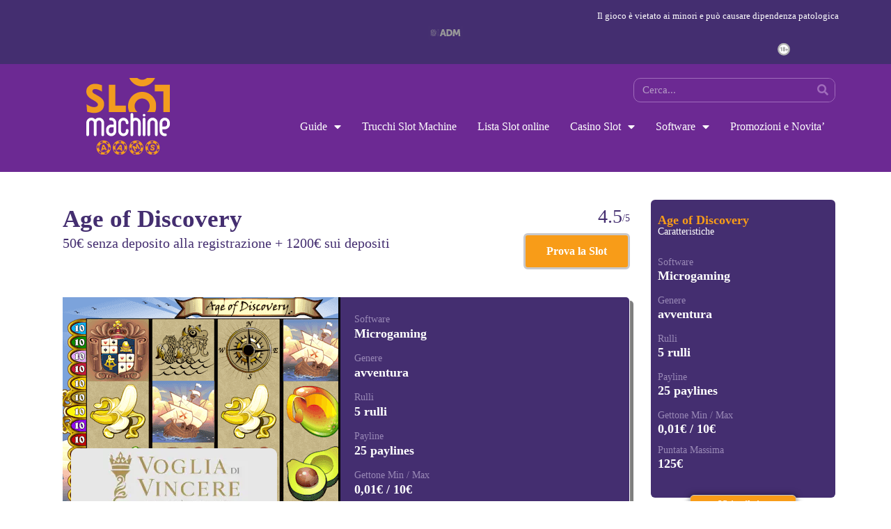

--- FILE ---
content_type: text/html
request_url: https://www.slotmachineaams.it/slot-online/age-of-discovery/
body_size: 41340
content:
<!DOCTYPE html>
<html lang="it-IT">
<head><meta charset="UTF-8"><script>if(navigator.userAgent.match(/MSIE|Internet Explorer/i)||navigator.userAgent.match(/Trident\/7\..*?rv:11/i)){var href=document.location.href;if(!href.match(/[?&]nowprocket/)){if(href.indexOf("?")==-1){if(href.indexOf("#")==-1){document.location.href=href+"?nowprocket=1"}else{document.location.href=href.replace("#","?nowprocket=1#")}}else{if(href.indexOf("#")==-1){document.location.href=href+"&nowprocket=1"}else{document.location.href=href.replace("#","&nowprocket=1#")}}}}</script><script>(()=>{class RocketLazyLoadScripts{constructor(){this.v="1.2.6",this.triggerEvents=["keydown","mousedown","mousemove","touchmove","touchstart","touchend","wheel"],this.userEventHandler=this.t.bind(this),this.touchStartHandler=this.i.bind(this),this.touchMoveHandler=this.o.bind(this),this.touchEndHandler=this.h.bind(this),this.clickHandler=this.u.bind(this),this.interceptedClicks=[],this.interceptedClickListeners=[],this.l(this),window.addEventListener("pageshow",(t=>{this.persisted=t.persisted,this.everythingLoaded&&this.m()})),this.CSPIssue=sessionStorage.getItem("rocketCSPIssue"),document.addEventListener("securitypolicyviolation",(t=>{this.CSPIssue||"script-src-elem"!==t.violatedDirective||"data"!==t.blockedURI||(this.CSPIssue=!0,sessionStorage.setItem("rocketCSPIssue",!0))})),document.addEventListener("DOMContentLoaded",(()=>{this.k()})),this.delayedScripts={normal:[],async:[],defer:[]},this.trash=[],this.allJQueries=[]}p(t){document.hidden?t.t():(this.triggerEvents.forEach((e=>window.addEventListener(e,t.userEventHandler,{passive:!0}))),window.addEventListener("touchstart",t.touchStartHandler,{passive:!0}),window.addEventListener("mousedown",t.touchStartHandler),document.addEventListener("visibilitychange",t.userEventHandler))}_(){this.triggerEvents.forEach((t=>window.removeEventListener(t,this.userEventHandler,{passive:!0}))),document.removeEventListener("visibilitychange",this.userEventHandler)}i(t){"HTML"!==t.target.tagName&&(window.addEventListener("touchend",this.touchEndHandler),window.addEventListener("mouseup",this.touchEndHandler),window.addEventListener("touchmove",this.touchMoveHandler,{passive:!0}),window.addEventListener("mousemove",this.touchMoveHandler),t.target.addEventListener("click",this.clickHandler),this.L(t.target,!0),this.S(t.target,"onclick","rocket-onclick"),this.C())}o(t){window.removeEventListener("touchend",this.touchEndHandler),window.removeEventListener("mouseup",this.touchEndHandler),window.removeEventListener("touchmove",this.touchMoveHandler,{passive:!0}),window.removeEventListener("mousemove",this.touchMoveHandler),t.target.removeEventListener("click",this.clickHandler),this.L(t.target,!1),this.S(t.target,"rocket-onclick","onclick"),this.M()}h(){window.removeEventListener("touchend",this.touchEndHandler),window.removeEventListener("mouseup",this.touchEndHandler),window.removeEventListener("touchmove",this.touchMoveHandler,{passive:!0}),window.removeEventListener("mousemove",this.touchMoveHandler)}u(t){t.target.removeEventListener("click",this.clickHandler),this.L(t.target,!1),this.S(t.target,"rocket-onclick","onclick"),this.interceptedClicks.push(t),t.preventDefault(),t.stopPropagation(),t.stopImmediatePropagation(),this.M()}O(){window.removeEventListener("touchstart",this.touchStartHandler,{passive:!0}),window.removeEventListener("mousedown",this.touchStartHandler),this.interceptedClicks.forEach((t=>{t.target.dispatchEvent(new MouseEvent("click",{view:t.view,bubbles:!0,cancelable:!0}))}))}l(t){EventTarget.prototype.addEventListenerWPRocketBase=EventTarget.prototype.addEventListener,EventTarget.prototype.addEventListener=function(e,i,o){"click"!==e||t.windowLoaded||i===t.clickHandler||t.interceptedClickListeners.push({target:this,func:i,options:o}),(this||window).addEventListenerWPRocketBase(e,i,o)}}L(t,e){this.interceptedClickListeners.forEach((i=>{i.target===t&&(e?t.removeEventListener("click",i.func,i.options):t.addEventListener("click",i.func,i.options))})),t.parentNode!==document.documentElement&&this.L(t.parentNode,e)}D(){return new Promise((t=>{this.P?this.M=t:t()}))}C(){this.P=!0}M(){this.P=!1}S(t,e,i){t.hasAttribute&&t.hasAttribute(e)&&(event.target.setAttribute(i,event.target.getAttribute(e)),event.target.removeAttribute(e))}t(){this._(this),"loading"===document.readyState?document.addEventListener("DOMContentLoaded",this.R.bind(this)):this.R()}k(){let t=[];document.querySelectorAll("script[type=rocketlazyloadscript][data-rocket-src]").forEach((e=>{let i=e.getAttribute("data-rocket-src");if(i&&!i.startsWith("data:")){0===i.indexOf("//")&&(i=location.protocol+i);try{const o=new URL(i).origin;o!==location.origin&&t.push({src:o,crossOrigin:e.crossOrigin||"module"===e.getAttribute("data-rocket-type")})}catch(t){}}})),t=[...new Map(t.map((t=>[JSON.stringify(t),t]))).values()],this.T(t,"preconnect")}async R(){this.lastBreath=Date.now(),this.j(this),this.F(this),this.I(),this.W(),this.q(),await this.A(this.delayedScripts.normal),await this.A(this.delayedScripts.defer),await this.A(this.delayedScripts.async);try{await this.U(),await this.H(this),await this.J()}catch(t){console.error(t)}window.dispatchEvent(new Event("rocket-allScriptsLoaded")),this.everythingLoaded=!0,this.D().then((()=>{this.O()})),this.N()}W(){document.querySelectorAll("script[type=rocketlazyloadscript]").forEach((t=>{t.hasAttribute("data-rocket-src")?t.hasAttribute("async")&&!1!==t.async?this.delayedScripts.async.push(t):t.hasAttribute("defer")&&!1!==t.defer||"module"===t.getAttribute("data-rocket-type")?this.delayedScripts.defer.push(t):this.delayedScripts.normal.push(t):this.delayedScripts.normal.push(t)}))}async B(t){if(await this.G(),!0!==t.noModule||!("noModule"in HTMLScriptElement.prototype))return new Promise((e=>{let i;function o(){(i||t).setAttribute("data-rocket-status","executed"),e()}try{if(navigator.userAgent.indexOf("Firefox/")>0||""===navigator.vendor||this.CSPIssue)i=document.createElement("script"),[...t.attributes].forEach((t=>{let e=t.nodeName;"type"!==e&&("data-rocket-type"===e&&(e="type"),"data-rocket-src"===e&&(e="src"),i.setAttribute(e,t.nodeValue))})),t.text&&(i.text=t.text),i.hasAttribute("src")?(i.addEventListener("load",o),i.addEventListener("error",(function(){i.setAttribute("data-rocket-status","failed-network"),e()})),setTimeout((()=>{i.isConnected||e()}),1)):(i.text=t.text,o()),t.parentNode.replaceChild(i,t);else{const i=t.getAttribute("data-rocket-type"),s=t.getAttribute("data-rocket-src");i?(t.type=i,t.removeAttribute("data-rocket-type")):t.removeAttribute("type"),t.addEventListener("load",o),t.addEventListener("error",(i=>{this.CSPIssue&&i.target.src.startsWith("data:")?(console.log("WPRocket: data-uri blocked by CSP -> fallback"),t.removeAttribute("src"),this.B(t).then(e)):(t.setAttribute("data-rocket-status","failed-network"),e())})),s?(t.removeAttribute("data-rocket-src"),t.src=s):t.src="data:text/javascript;base64,"+window.btoa(unescape(encodeURIComponent(t.text)))}}catch(i){t.setAttribute("data-rocket-status","failed-transform"),e()}}));t.setAttribute("data-rocket-status","skipped")}async A(t){const e=t.shift();return e&&e.isConnected?(await this.B(e),this.A(t)):Promise.resolve()}q(){this.T([...this.delayedScripts.normal,...this.delayedScripts.defer,...this.delayedScripts.async],"preload")}T(t,e){var i=document.createDocumentFragment();t.forEach((t=>{const o=t.getAttribute&&t.getAttribute("data-rocket-src")||t.src;if(o&&!o.startsWith("data:")){const s=document.createElement("link");s.href=o,s.rel=e,"preconnect"!==e&&(s.as="script"),t.getAttribute&&"module"===t.getAttribute("data-rocket-type")&&(s.crossOrigin=!0),t.crossOrigin&&(s.crossOrigin=t.crossOrigin),t.integrity&&(s.integrity=t.integrity),i.appendChild(s),this.trash.push(s)}})),document.head.appendChild(i)}j(t){let e={};function i(i,o){return e[o].eventsToRewrite.indexOf(i)>=0&&!t.everythingLoaded?"rocket-"+i:i}function o(t,o){!function(t){e[t]||(e[t]={originalFunctions:{add:t.addEventListener,remove:t.removeEventListener},eventsToRewrite:[]},t.addEventListener=function(){arguments[0]=i(arguments[0],t),e[t].originalFunctions.add.apply(t,arguments)},t.removeEventListener=function(){arguments[0]=i(arguments[0],t),e[t].originalFunctions.remove.apply(t,arguments)})}(t),e[t].eventsToRewrite.push(o)}function s(e,i){let o=e[i];e[i]=null,Object.defineProperty(e,i,{get:()=>o||function(){},set(s){t.everythingLoaded?o=s:e["rocket"+i]=o=s}})}o(document,"DOMContentLoaded"),o(window,"DOMContentLoaded"),o(window,"load"),o(window,"pageshow"),o(document,"readystatechange"),s(document,"onreadystatechange"),s(window,"onload"),s(window,"onpageshow");try{Object.defineProperty(document,"readyState",{get:()=>t.rocketReadyState,set(e){t.rocketReadyState=e},configurable:!0}),document.readyState="loading"}catch(t){console.log("WPRocket DJE readyState conflict, bypassing")}}F(t){let e;function i(e){return t.everythingLoaded?e:e.split(" ").map((t=>"load"===t||0===t.indexOf("load.")?"rocket-jquery-load":t)).join(" ")}function o(o){function s(t){const e=o.fn[t];o.fn[t]=o.fn.init.prototype[t]=function(){return this[0]===window&&("string"==typeof arguments[0]||arguments[0]instanceof String?arguments[0]=i(arguments[0]):"object"==typeof arguments[0]&&Object.keys(arguments[0]).forEach((t=>{const e=arguments[0][t];delete arguments[0][t],arguments[0][i(t)]=e}))),e.apply(this,arguments),this}}o&&o.fn&&!t.allJQueries.includes(o)&&(o.fn.ready=o.fn.init.prototype.ready=function(e){return t.domReadyFired?e.bind(document)(o):document.addEventListener("rocket-DOMContentLoaded",(()=>e.bind(document)(o))),o([])},s("on"),s("one"),t.allJQueries.push(o)),e=o}o(window.jQuery),Object.defineProperty(window,"jQuery",{get:()=>e,set(t){o(t)}})}async H(t){const e=document.querySelector("script[data-webpack]");e&&(await async function(){return new Promise((t=>{e.addEventListener("load",t),e.addEventListener("error",t)}))}(),await t.K(),await t.H(t))}async U(){this.domReadyFired=!0;try{document.readyState="interactive"}catch(t){}await this.G(),document.dispatchEvent(new Event("rocket-readystatechange")),await this.G(),document.rocketonreadystatechange&&document.rocketonreadystatechange(),await this.G(),document.dispatchEvent(new Event("rocket-DOMContentLoaded")),await this.G(),window.dispatchEvent(new Event("rocket-DOMContentLoaded"))}async J(){try{document.readyState="complete"}catch(t){}await this.G(),document.dispatchEvent(new Event("rocket-readystatechange")),await this.G(),document.rocketonreadystatechange&&document.rocketonreadystatechange(),await this.G(),window.dispatchEvent(new Event("rocket-load")),await this.G(),window.rocketonload&&window.rocketonload(),await this.G(),this.allJQueries.forEach((t=>t(window).trigger("rocket-jquery-load"))),await this.G();const t=new Event("rocket-pageshow");t.persisted=this.persisted,window.dispatchEvent(t),await this.G(),window.rocketonpageshow&&window.rocketonpageshow({persisted:this.persisted}),this.windowLoaded=!0}m(){document.onreadystatechange&&document.onreadystatechange(),window.onload&&window.onload(),window.onpageshow&&window.onpageshow({persisted:this.persisted})}I(){const t=new Map;document.write=document.writeln=function(e){const i=document.currentScript;i||console.error("WPRocket unable to document.write this: "+e);const o=document.createRange(),s=i.parentElement;let n=t.get(i);void 0===n&&(n=i.nextSibling,t.set(i,n));const c=document.createDocumentFragment();o.setStart(c,0),c.appendChild(o.createContextualFragment(e)),s.insertBefore(c,n)}}async G(){Date.now()-this.lastBreath>45&&(await this.K(),this.lastBreath=Date.now())}async K(){return document.hidden?new Promise((t=>setTimeout(t))):new Promise((t=>requestAnimationFrame(t)))}N(){this.trash.forEach((t=>t.remove()))}static run(){const t=new RocketLazyLoadScripts;t.p(t)}}RocketLazyLoadScripts.run()})();</script>
	
	<meta name="viewport" content="width=device-width, initial-scale=1">
	<link rel="profile" href="https://gmpg.org/xfn/11">
	<meta data-name="wpacu-delimiter" data-content="ASSET CLEANUP CRITICAL CSS"><meta name="robots" content="index, follow, max-image-preview:large, max-snippet:-1, max-video-preview:-1">
	<style>img:is([sizes="auto" i], [sizes^="auto," i]) { contain-intrinsic-size: 3000px 1500px }</style>
	
	
	<title>Age of Discovery slot machine √ Online è Gratis con Bonus</title>
	<meta name="description" content="Prova la slot Age of Discovery con 50€ gratis senza deposito SUBITO + 1200€ di Bonus sui depositi. Age of Discovery è firmata Microgaming">
	<link rel="canonical" href="https://www.slotmachineaams.it/slot-online/age-of-discovery/">
	<meta property="og:locale" content="it_IT">
	<meta property="og:type" content="article">
	<meta property="og:title" content="Age of Discovery slot machine √ Online è Gratis con Bonus">
	<meta property="og:description" content="Prova la slot Age of Discovery con 50€ gratis senza deposito SUBITO + 1200€ di Bonus sui depositi. Age of Discovery è firmata Microgaming">
	<meta property="og:url" content="https://www.slotmachineaams.it/slot-online/age-of-discovery/">
	<meta property="og:site_name" content="Slotmachineaams.it">
	<meta property="article:publisher" content="https://www.facebook.com/slotmachineaams.it/">
	<meta property="article:modified_time" content="2021-02-23T16:39:31+00:00">
	<meta property="og:image" content="https://www.slotmachineaams.it/wp-content/uploads/2017/11/age-of-discovery.png">
	<meta property="og:image:width" content="533">
	<meta property="og:image:height" content="400">
	<meta property="og:image:type" content="image/png">
	<script type="application/ld+json" class="yoast-schema-graph">{"@context":"https://schema.org","@graph":[{"@type":"WebPage","@id":"https://www.slotmachineaams.it/slot-online/age-of-discovery/","url":"https://www.slotmachineaams.it/slot-online/age-of-discovery/","name":"Age of Discovery slot machine √ Online è Gratis con Bonus","isPartOf":{"@id":"https://www.slotmachineaams.it/#website"},"primaryImageOfPage":{"@id":"https://www.slotmachineaams.it/slot-online/age-of-discovery/#primaryimage"},"image":{"@id":"https://www.slotmachineaams.it/slot-online/age-of-discovery/#primaryimage"},"thumbnailUrl":"https://www.slotmachineaams.it/wp-content/uploads/2017/11/age-of-discovery.png","datePublished":"2018-10-10T11:43:06+00:00","dateModified":"2021-02-23T16:39:31+00:00","description":"Prova la slot Age of Discovery con 50€ gratis senza deposito SUBITO + 1200€ di Bonus sui depositi. Age of Discovery è firmata Microgaming","breadcrumb":{"@id":"https://www.slotmachineaams.it/slot-online/age-of-discovery/#breadcrumb"},"inLanguage":"it-IT","potentialAction":[{"@type":"ReadAction","target":["https://www.slotmachineaams.it/slot-online/age-of-discovery/"]}]},{"@type":"ImageObject","inLanguage":"it-IT","@id":"https://www.slotmachineaams.it/slot-online/age-of-discovery/#primaryimage","url":"https://www.slotmachineaams.it/wp-content/uploads/2017/11/age-of-discovery.png","contentUrl":"https://www.slotmachineaams.it/wp-content/uploads/2017/11/age-of-discovery.png","width":"533","height":"400","caption":"Age of Discovery slot machine"},{"@type":"BreadcrumbList","@id":"https://www.slotmachineaams.it/slot-online/age-of-discovery/#breadcrumb","itemListElement":[{"@type":"ListItem","position":1,"name":"slotmachineaams.it","item":"https://www.slotmachineaams.it/"},{"@type":"ListItem","position":2,"name":"Microgaming","item":"https://www.slotmachineaams.it/software/microgaming/"},{"@type":"ListItem","position":3,"name":"Age of Discovery"}]},{"@type":"WebSite","@id":"https://www.slotmachineaams.it/#website","url":"https://www.slotmachineaams.it/","name":"Slotmachineaams.it","description":"Guida alle slot machine online AAMS","publisher":{"@id":"https://www.slotmachineaams.it/#organization"},"potentialAction":[{"@type":"SearchAction","target":{"@type":"EntryPoint","urlTemplate":"https://www.slotmachineaams.it/?s={search_term_string}"},"query-input":{"@type":"PropertyValueSpecification","valueRequired":true,"valueName":"search_term_string"}}],"inLanguage":"it-IT"},{"@type":"Organization","@id":"https://www.slotmachineaams.it/#organization","name":"Slot Machine AAMS","url":"https://www.slotmachineaams.it/","logo":{"@type":"ImageObject","inLanguage":"it-IT","@id":"https://www.slotmachineaams.it/#/schema/logo/image/","url":"https://slotmachineaams.it/wp-content/uploads/2019/08/logo-slotmachineaams.jpg","contentUrl":"https://slotmachineaams.it/wp-content/uploads/2019/08/logo-slotmachineaams.jpg","width":190,"height":60,"caption":"Slot Machine AAMS"},"image":{"@id":"https://www.slotmachineaams.it/#/schema/logo/image/"},"sameAs":["https://www.facebook.com/slotmachineaams.it/"]}]}</script>
	




	<link rel="preload" href="/wp-content/uploads/2022/09/logo-slotmachinesaams.svg" as="image">
	<link rel="preload" href="/wp-content/uploads/2022/09/mobile-menu-icon.svg" as="image" media="(max-width: 768px)">
	<link rel="preload" href="/wp-content/uploads/2022/09/18plus.svg" as="image" media="(min-width: 768px)">
	<link rel="preload" href="/wp-content/uploads/2022/09/aams.svg" as="image" media="(min-width: 768px)">

	

<link rel="preload" as="script" href="/wp-includes/js/jquery/jquery.min.js?ver=3.6.0">

	<link rel="preload" href="/wp-content/uploads/2022/09/circle-check-solid.svg" as="image" media="(min-width: 768px)">



<style>

	/*
Theme Name:   NewSlotMachineAAMS
Description:  Nuovo tema del sito slotmachineaams.it
Author:       SqueezeMind
Author URL:   https://www.squeezemind.it
Template:     hello-elementor
Version:      1.0
License:      GNU General Public License v2 or later
License URI:  http://www.gnu.org/licenses/gpl-2.0.html
Text Domain:  NewSlotMachineAAMS
*/

/* INIZO HELLO ELEMENTOR */

html {
  line-height: 1.15;
  /* 1 */
  -webkit-text-size-adjust: 100%;
  /* 2 */ }

*,
*::before,
*::after {
  box-sizing: border-box;
  /* 3 */ }

/* Sections
 */
body {
  margin: 0;
  font-family: -apple-system, BlinkMacSystemFont, "Segoe UI", Roboto, "Helvetica Neue", Arial, "Noto Sans", sans-serif, "Apple Color Emoji", "Segoe UI Emoji", "Segoe UI Symbol", "Noto Color Emoji";
  font-size: 1rem;
  font-weight: 400;
  line-height: 1.5;
  color: #333333;
  background-color: #fff;
  -webkit-font-smoothing: antialiased;
  -moz-osx-font-smoothing: grayscale; }

/**
 * Correct the font size and margin on `h1` elements within `section` and
 * `article` contexts in Chrome, Firefox, and Safari.
 */
h1, h2, h3, h4, h5, h6 {
  margin-top: .5rem;
  margin-bottom: 1rem;
  font-family: inherit;
  font-weight: 500;
  line-height: 1.2;
  color: inherit; }

h1 {
  font-size: 2.5rem; }

h2 {
  font-size: 2rem; }

h3 {
  font-size: 1.75rem; }

h4 {
  font-size: 1.5rem; }

h5 {
  font-size: 1.25rem; }

h6 {
  font-size: 1rem; }

p {
  margin-top: 0;
  margin-bottom: .9rem; }

/* Grouping content
 */
/**
 * 1. Add the correct box sizing in Firefox.
 * 2. Show the overflow in Edge and IE.
 */
hr {
  box-sizing: content-box;
  /* 1 */
  height: 0;
  /* 1 */
  overflow: visible;
  /* 2 */ }

/**
 * 1. Correct the inheritance and scaling of font size in all browsers.
 * 2. Correct the odd `em` font sizing in all browsers.
 */
pre {
  font-family: monospace, monospace;
  /* 1 */
  font-size: 1em;
  /* 2 */
  white-space: pre-wrap; }

/* Text-level semantics
 */
a {
  background-color: transparent;
  text-decoration: none;
  color: #F89C18; }
  a:hover, a:active {
    color: #6C2993; }
  a:not([href]):not([tabindex]) {
    color: inherit;
    text-decoration: none; }
  a:not([href]):not([tabindex]):hover, a:not([href]):not([tabindex]):focus {
    color: inherit;
    text-decoration: none; }
  a:not([href]):not([tabindex]):focus {
    outline: 0; }

/**
 * 1. Remove the bottom border in Chrome 57-
 * 2. Add the correct text decoration in Chrome, Edge, IE, Opera, and Safari.
 */
abbr[title] {
  border-bottom: none;
  /* 1 */
  text-decoration: underline dotted;
  /* 2 */ }

/**
 * Add the correct font weight in Chrome, Edge, and Safari.
 */
b,
strong {
  font-weight: bolder; }

/**
 * 1. Correct the inheritance and scaling of font size in all browsers.
 * 2. Correct the odd `em` font sizing in all browsers.
 */
code,
kbd,
samp {
  font-family: monospace, monospace;
  /* 1 */
  font-size: 1em;
  /* 2 */ }

/**
 * Add the correct font size in all browsers.
 */
small {
  font-size: 80%; }

/**
 * Prevent `sub` and `sup` elements from affecting the line height in
 * all browsers.
 */
sub,
sup {
  font-size: 75%;
  line-height: 0;
  position: relative;
  vertical-align: baseline; }

sub {
  bottom: -0.25em; }

sup {
  top: -0.5em; }

/* Embedded content
 */
/**
 * Remove the border on images inside links in IE 10.
 */
img {
  border-style: none;
  height: auto;
  max-width: 100%; }

/* Interactive
 */
/*
 * Add the correct display in Edge, IE 10+, and Firefox.
 */
details {
  display: block; }

/*
 * Add the correct display in all browsers.
 */
summary {
  display: list-item; }

figcaption {
  font-size: 16px;
  color: #333333;
  line-height: 1.4;
  font-style: italic;
  font-weight: 400; }

/* Misc
 */
/**
 * Add the correct display in IE 10+.
 */
template {
  display: none; }

/**
 * Add the correct display in IE 10.
 */
[hidden] {
  display: none; }

.sr-only {
  position: absolute;
  width: 1px;
  height: 1px;
  padding: 0;
  overflow: hidden;
  clip: rect(0, 0, 0, 0);
  white-space: nowrap;
  border: 0; }

/* Print
 */
@media print {
  *,
  *:before,
  *:after {
    background: transparent !important;
    color: #000 !important;
    /* Black prints faster */
    -webkit-box-shadow: none !important;
    box-shadow: none !important;
    text-shadow: none !important; }
  a,
  a:visited {
    text-decoration: underline; }
  a[href]:after {
    content: " (" attr(href) ")"; }
  abbr[title]:after {
    content: " (" attr(title) ")"; }
  a[href^="#"]:after,
  a[href^="javascript:"]:after {
    content: ""; }
  pre {
    white-space: pre-wrap !important; }
  pre,
  blockquote {
    page-break-inside: avoid;
    border: 1px solid #cccccc; }
  thead {
    display: table-header-group; }
  tr,
  img {
    page-break-inside: avoid; }
  p,
  h2,
  h3 {
    orphans: 3;
    widows: 3; }
  h2,
  h3 {
    page-break-after: avoid; } }

/**
 * Form styling
 * DO NOT CHANGE THIS FILE!
 * To override any of the settings in this section, add your styling code in the custom directory.
 */
label {
  display: inline-block;
  line-height: 1;
  vertical-align: middle; }

/**
 * 1. Change the font styles in all browsers.
 * 2. Remove the margin in Firefox and Safari.
 */
button,
input,
optgroup,
select,
textarea {
  font-family: inherit;
  /* 1 */
  font-size: 1rem;
  /* 1 */
  line-height: 1.5;
  /* 1 */
  margin: 0;
  /* 2 */ }

input[type="text"],
input[type="date"],
input[type="email"],
input[type="number"],
input[type="password"],
input[type="search"],
input[type="tel"],
input[type="url"],
select,
textarea {
  width: 100%;
  border: solid 1px #666666;
  border-radius: 3px;
  padding: 0.5rem 1rem;
  transition: all .3s; }
  input[type="text"]:focus,
  input[type="date"]:focus,
  input[type="email"]:focus,
  input[type="number"]:focus,
  input[type="password"]:focus,
  input[type="search"]:focus,
  input[type="tel"]:focus,
  input[type="url"]:focus,
  select:focus,
  textarea:focus {
    border-color: #333333; }

/**
 * Show the overflow in IE.
 * 1. Show the overflow in Edge.
 */
button,
input {
  /* 1 */
  overflow: visible; }

/**
 * Remove the inheritance of text transform in Edge, Firefox, and IE.
 * 1. Remove the inheritance of text transform in Firefox.
 */
button,
select {
  /* 1 */
  text-transform: none; }

/**
 * Correct the inability to style clickable types in iOS and Safari.
 */
button,
[type="button"],
[type="reset"],
[type="submit"] {
  width: auto;
  -webkit-appearance: button; }

/**
 * Remove the inner border and padding in Firefox.
 */
button::-moz-focus-inner,
[type="button"]::-moz-focus-inner,
[type="reset"]::-moz-focus-inner,
[type="submit"]::-moz-focus-inner {
  border-style: none;
  padding: 0; }

/**
 * Restore the focus styles unset by the previous rule.
 */
button:-moz-focusring,
[type="button"]:-moz-focusring,
[type="reset"]:-moz-focusring,
[type="submit"]:-moz-focusring {
  outline: 1px dotted ButtonText; }

button,
[type="submit"],
[type="button"] {
  display: inline-block;
  font-weight: 400;
  color: #CC3366;
  text-align: center;
  white-space: nowrap;
  user-select: none;
  background-color: transparent;
  border: 1px solid #CC3366;
  padding: 0.5rem 1rem;
  font-size: 1rem;
  border-radius: 3px;
  transition: all .3s; }
  button:focus,
  [type="submit"]:focus,
  [type="button"]:focus {
    outline: 5px auto -webkit-focus-ring-color; }
  button:hover, button:focus,
  [type="submit"]:hover,
  [type="submit"]:focus,
  [type="button"]:hover,
  [type="button"]:focus {
    color: #ffffff;
    background-color: #CC3366;
    text-decoration: none; }
  button:not(:disabled),
  [type="submit"]:not(:disabled),
  [type="button"]:not(:disabled) {
    cursor: pointer; }

/**
 * Correct the padding in Firefox.
 */
fieldset {
  padding: 0.35em 0.75em 0.625em; }

/**
 * 1. Correct the text wrapping in Edge and IE.
 * 2. Correct the color inheritance from `fieldset` elements in IE.
 * 3. Remove the padding so developers are not caught out when they zero out
 *    `fieldset` elements in all browsers.
 */
legend {
  box-sizing: border-box;
  /* 1 */
  color: inherit;
  /* 2 */
  display: table;
  /* 1 */
  max-width: 100%;
  /* 1 */
  padding: 0;
  /* 3 */
  white-space: normal;
  /* 1 */ }

/**
 * Add the correct vertical alignment in Chrome, Firefox, and Opera.
 */
progress {
  vertical-align: baseline; }

/**
 * Remove the default vertical scrollbar in IE 10+.
 */
textarea {
  overflow: auto;
  resize: vertical; }

/**
 * 1. Add the correct box sizing in IE 10.
 * 2. Remove the padding in IE 10.
 */
[type="checkbox"],
[type="radio"] {
  box-sizing: border-box;
  /* 1 */
  padding: 0;
  /* 2 */ }

/**
 * Correct the cursor style of increment and decrement buttons in Chrome.
 */
[type="number"]::-webkit-inner-spin-button,
[type="number"]::-webkit-outer-spin-button {
  height: auto; }

/**
 * 1. Correct the odd appearance in Chrome and Safari.
 * 2. Correct the outline style in Safari.
 */
[type="search"] {
  -webkit-appearance: textfield;
  /* 1 */
  outline-offset: -2px;
  /* 2 */ }

/**
 * Remove the inner padding in Chrome and Safari on macOS.
 */
[type="search"]::-webkit-search-decoration {
  -webkit-appearance: none; }

/**
 * 1. Correct the inability to style clickable types in iOS and Safari.
 * 2. Change font properties to `inherit` in Safari.
 */
::-webkit-file-upload-button {
  -webkit-appearance: button;
  /* 1 */
  font: inherit;
  /* 2 */ }

select {
  display: block; }

/**
 * Table styling
 * DO NOT CHANGE THIS FILE!
 * To override any of the settings in this section, add your styling code in the custom directory.
 */
table {
  background-color: transparent;
  width: 100%;
  margin-bottom: 15px;
  font-size: 0.9em;
  border-spacing: 0;
  border-collapse: collapse; }
  table th,
  table td {
    padding: 15px;
    line-height: 1.5;
    vertical-align: top;
    border: 1px solid #80808080; }
  table th {
    font-weight: bold; }
  table thead th,
  table tfoot th {
    font-size: 1em; }
  table caption + thead tr:first-child th,
  table caption + thead tr:first-child td,
  table caption + thead tr:first-child th,
  table caption + thead tr:first-child td,
  table colgroup + thead tr:first-child th,
  table colgroup + thead tr:first-child td,
  table colgroup + thead tr:first-child th,
  table colgroup + thead tr:first-child td,
  table thead:first-child tr:first-child th,
  table thead:first-child tr:first-child td,
  table thead:first-child tr:first-child th,
  table thead:first-child tr:first-child td {
    border-top: 1px solid #80808080; }
  table tbody > tr:nth-child(odd) > td,
  table tbody > tr:nth-child(odd) > th {
    background-color: #80808012; }
  table tbody tr:hover > td,
  table tbody tr:hover > th {
    background-color: #8080801a; }
  table tbody + tbody {
    border-top: 2px solid #80808080; }
  @media (max-width: 767px) {
    table table {
      font-size: 0.8em; }
      table table th,
      table table td {
        padding: 7px;
        line-height: 1.3; }
      table table th {
        font-weight: 400; } }

/**
 * List styling
 * DO NOT CHANGE THIS FILE!
 * To override any of the settings in this section, add your styling code in the custom directory.
 */
dl,
dt,
dd,
ol,
ul,
li {
  margin-top: 0;
  margin-bottom: 0;
  border: 0;
  outline: 0;
  font-size: 100%;
  vertical-align: baseline;
  background: transparent; }

/* FINE HELLO ELEMENTOR */

.fas.fa-check-circle {
    background-image: url(/wp-content/uploads/2022/09/circle-check-solid.svg);
    width: 14px;
    height: 14px;
	color: transparent !important;
}

.slotsmiddle {
	background: #EFEFEF;
	padding: 10px 10px 5px 10px;
	margin: 15px 0 0 0;
	text-align: center;
}

.slotsblock {
	background: #fff;
	border-radius: 6px;
	margin-bottom: 5px;
	box-shadow: 0px 1px 3px rgba(0,0,0,0.1);
	position: relative;
	width: 24% !important;
}


.slotsblock img {
	width: auto;
}

.slotsblock a:nth-child(1) {
	height: 130px;
	overflow: hidden;
}

.slotsblock a:nth-child(2) {
	font-size: 14px !important;
	text-shadow: 2px 1px 3px rgba(0,0,0,0.09);
	overflow: hidden;
	text-overflow: ellipsis;
	white-space: pre;
	display: block;
	font-weight: bold;
	padding: 10px 0 0 0;
}




@media screen and (max-width: 980px) {

	.slotsblock a:nth-child(1) {
		height: 100px;
	}

}

@media screen and (max-width: 767px) {

	.slotsblock {
		width: 49% !important;
	}

}

@media screen and (max-width: 530px) {

	.slotsblock {
		max-width: 100% !important;
		width: 300px !important;
	}

	.slotsblock a:nth-child(1) {
		height: auto;
	}

}

@media screen and (max-width: 480px) {

	.tabella_bookmaker_riga {
		margin-bottom: 30px;
	}

	.slot_box_wrapper,
	.slot_second_col, .slot_first_col {
    width: 100% !important;
    display: block !important;
		border-right: none !important;
		border-radius: none !important;
}

	.slot_summary {
    padding: 35px 0 20px 0px !important;
    text-align: center;
	}

	.slot_box_wrapper {
		box-shadow: none !important;
		margin-bottom: 0 !important;
	}

	.slot_summary .slot_cta {
    position: unset !important;
	}

	.slot_second_col {
		border-radius: 5px;
	}

}

a {
    color: #f89c18;
}

/*
.slots .elementor-post__thumbnail {
    padding-bottom: 0 !important;
}*/

.category-strategia .elementor-post__thumbnail img {
    height: 100%;
    position: absolute;
    top: calc(50% + 1px);
    left: calc(50% + 1px);
    -webkit-transform: scale(1.01) translate(-50%,-50%);
    -ms-transform: scale(1.01) translate(-50%,-50%);
    transform: scale(1.01) translate(-50%,-50%);
}



.elementor-widget-theme-post-content {
    color: #54595F;
}

.slot_box_wrapper {
    display: table;
    width: 100%;
    box-shadow: 5px 5px 0 0 rgb(0 0 0 / 50%);
    border-radius: 5px;
	  margin-bottom: 30px;
}

.slot_first_col {
    width: 49%;
    border-right: 3px solid #000;
}

.slot_first_col {
    width: 49%;
	display: table-cell;
    border-right: 3px solid #000;
}

.slot_second_col{
    width: 51%;
    display: table-cell;
}

.slot_second_col {
    background: #442e70;
    vertical-align: top;
    color: #fff;
		padding: 10px 20px;
	    border-bottom-right-radius: 5px;
    border-top-right-radius: 5px;
}

.slot_cta {
    font-weight: 700;
    background-color: #F89C18;
    border-style: solid;
    border-width: 3px 3px 3px 3px;
    border-color: #C8C8CB;
    border-radius: 6px 6px 6px 6px;
    color: #fff;
    font-size: 16px;
    padding: 5px 30px;
	-webkit-transition: all .3s;
    -o-transition: all .3s;
    transition: all .3s;
	position: absolute;
    bottom: -36px;
}

.slot_cta:hover {
    transform: scale(1.1);
	color: #fff;
}

.slot_img {
	  width: 100%;
    height: 300px;
    background-size: cover;
	  position: relative;
}

.slot_img img {
    position: absolute;
    bottom: -15px;
    height: 40px;
	  width: auto;
    z-index: 999;
    left: 10px;
}

.slot_summary {
    padding: 35px 0 0px 10px;
    position: relative;
}

.slot_summary h3 {
    color: #442E70;
    font-size: 26px;
    font-weight: 900;
    margin: 10px 0 5px;
}

.slot_summary p {
    font-size: 18px;
    font-weight: 300;
    color: #442E70;
    padding-bottom: 20px;
}

.slot_review_txt {
    display: inline-block;
    font-size: 14px;
    vertical-align: top;
}

.slot_review_txt .rating {
	color: #442E70;
    font-weight: 900;
    font-size: 15px;
}

.slot_review_txt sub {
    color: #929292;
    font-size: 10px;
}

.slot_review_bg {
    background: url(/wp-content/uploads/2021/04/votazione.png) no-repeat;
    height: 20px;
    width: 100px;
    display: inline-block;
}

.slot_review_bg_overlay {
	    background: url(/wp-content/uploads/2021/04/votazione_overlay.png) no-repeat;
    height: 100%;
}

.slot_special_feature {
    border-bottom: 1px dashed;
    margin-bottom: 10px;
}

.slot_feature {
    margin-top: 15px;
}

.slot_feature label {
    color: #9989B6;
    font-size: 14px;
    font-weight: 300;
	  display: block;
}

.slot_feature .slot_feature_value {
    color: #FFFFFF;
    font-size: 18px;
    font-weight: 600;
	  display: block;
}


.fcrp_gm_filtering select {
    width: 30%;
}

.fcrp_game_wrap h3 {
    background: #6c2993;
    border-radius: 6px;
}

.fcrp_game_wrap {
    background: #fff;
    padding: 0;
}

.fcrp_gamefeat_site {
    color: #fff;
    background: #333;
}

a.fcrp-button.playb {
    background-color: #f89c18;
	  color: #fff;
}

.fcrp-reviewouter {
    background: #6c2993;
    border-radius: 6px;
}

.fcrp-rev-cencontent {
    margin-bottom: 0;
}

.fcrp-image-info .weburl-link {
    color: #fff;
    background: #f89c18;
}

a.fcrp-button.playb:hover {
    background-color: #4e45a3!important;
    color: #fff !important;
}

.fcrp-reviewtop {
	background: #6c2993;
}

.fcrp-bottomrev,
.fcrp-review-topcontent,
.fcrp-rev-cencontent {
    border-radius: 6px;
}

.fcrp_gamelist_load_more.fcrp-button.reviewb {
    background-color: #f89c18;
    color: #fff !important;
}

.fcrp_gamelist_load_more.fcrp-button.reviewb:hover {
    background-color: #4e45a3!important;
    color: #fff !important;
}

.slotsblock {
    width: 24.5%;
    padding: 10px 10px;
    text-align: center;
    display: inline-block;
    vertical-align: top;
}

.slotsblock a {
    display: block;
}

.slotsmiddle .slotsblock:nth-child(3n+1){
    clear: both;
}
.casino_box_wrapper {
    background: #000;
    border-radius: 6px;
    color: #fff;
    text-align: center;
    position: relative;
    padding-top: 40px;
    padding-bottom: 40px;
    margin: 60px 0 40px;
}

.casino_box_wrapper .casino_img img {
    height: 65px !important;
	  width: auto;
    position: absolute;
    top: -25px;
    margin-left: auto;
    margin-right: auto;
    left: 0;
    right: 0;
    text-align: center;
    border-radius: 6px !important;
}

.casino_box_wrapper .casino_cta a {
    position: absolute;
    margin-left: auto;
    margin-right: auto;
    left: 0;
    right: 0;
    text-align: center;
    bottom: -20px;
    font-size: 15px;
    font-weight: 700;
    line-height: 16px;
    background-color: #F89C18;
    border-style: solid;
    border-width: 1px 1px 1px 1px;
    border-color: #C8C8CB;
    border-radius: 6px 6px 6px 6px;
    box-shadow: 0px 0px 10px 0px rgb(0 0 0 / 50%);
    padding: 10px 40px 10px 40px;
    width: 200px;
    color: #fff;
	-webkit-transition: all .3s;
    -o-transition: all .3s;
    transition: all .3s;
}
.casino_box_wrapper .casino_cta a:hover {
    transform: scale(1.1);
}

.casino_box_wrapper label {
    font-weight: 600;
    font-size: 16px;
}

.casino_box_wrapper span {
    font-weight: 400;
    font-size: 16px;
}

.casino_box_wrapper h3 {
    font-size: 22px;
    font-weight: 700;
}

.casino_box_wrapper .casino_bonus_summary {
    color: #f89c18;
    font-weight: 900;
    font-size: 25px;
    line-height: 30px;
}

.casino_box_wrapper .casino_single_info {
    margin-bottom: 10px;
}


/* Tabella slots */
.smaams_slot_table_wrapper {
  overflow: hidden;
  width: 100%;
  background: #EFEFEF;
  padding: 10px;
  box-sizing: border-box;
}

.smaams_slot_table {
  overflow: hidden;
  width: 100%;
  background: #FFF;
  border-radius: 6px;
}

.smaams_slot_table_header {
  overflow: hidden;
  width: 100%;
  background: #4E45A3;
  border-radius: 6px;
  padding: 5px 0;
  box-sizing: border-box;
}

.smaams_slot_table_header .table_header_slot,
.smaams_slot_table_header .table_header_software,
.smaams_slot_table_header .table_header_caratteristiche,
.smaams_slot_table_header .table_header_provala {
  color: #FFFFFF;
  font-size: 16px;
  font-weight: 600;
  line-height: 20px;
  padding: 10px;
  box-sizing: border-box;
  float: left;
}

.smaams_slot_table_header .table_header_slot {
  width: 25%;
}

.smaams_slot_table_header .table_header_software {
  width: 20%;
}

.smaams_slot_table_header .table_header_caratteristiche {
  width: 35%;
}

.smaams_slot_table_header .table_header_provala {
  width: 20%;
}

.smaams_slot_table_row {
  border-bottom: 1px dashed #929292;
  overflow: hidden;
  display: table;
  width: 100%;
}

.smaams_slot_table_row:last-child {
  border: none;
}

.smaams_slot_table_row .table_row_slot,
.smaams_slot_table_row .table_row_software,
.smaams_slot_table_row .table_row_caratteristiche,
.smaams_slot_table_row .table_row_visita {
  font-size: .9em;
  line-height: 20px;
  padding: 10px;
  box-sizing: border-box;
  /*float: left;*/
  display: table-cell;
  vertical-align: middle;
}

.smaams_slot_table_row .table_row_slot {
  width: 25%;
}

.smaams_slot_table_row .table_row_slot img {
  max-width: 100%;
  border-radius: 6px;
}

.smaams_slot_table_row .table_row_slot p {
  margin: 0;
  font-weight: 600;
  text-align: center;
}

.smaams_slot_table_row .table_row_software {
  width: 20%;
}

.smaams_slot_table_row .table_row_caratteristiche {
  width: 35%;
}

.smaams_slot_table_row .table_row_visita {
  width: 20%;
}

.smaams_slot_table_row .table_row_visita a {
  border-style: solid;
  border-width: 3px 3px 3px 3px;
  border-color: #C8C8CB;
  border-radius: 6px 6px 6px 6px;
  font-weight: 700;
  color: #FFF;
  background: #F89C18;
  padding: 12px 10px;
  display: inline-block;
  font-size: 15px;
  line-height: 16px;
  width: 100%;
  text-align: center;
  transition: all .3s;
}

.smaams_slot_table_row .table_row_visita a:hover {
  background: #4E45A3;
  transform: scale(1.1);
}

@media screen and (max-width: 767px) {

  .smaams_slot_table_header {
    display: none;
  }

  .smaams_slot_table_row .table_row_slot,
  .smaams_slot_table_row .table_row_software,
  .smaams_slot_table_row .table_row_caratteristiche,
  .smaams_slot_table_row .table_row_visita {
    width: 100%;
    text-align: center;
    padding: 10px 10px 0 10px;
    display: block;
  }

  .smaams_slot_table_row .table_row_slot,
  .smaams_slot_table_row .table_row_software,
  .smaams_slot_table_row .table_row_caratteristiche,
  .smaams_slot_table_row .table_row_visita {
    display: block;
    width: 100%;
  }

  .smaams_slot_table_row .table_row_visita {
    padding: 10px;
  }

  .smaams_slot_table_row .table_row_visita a:hover {
    transform: scale(1.03);
  }

}

/* Tabella casino slots */

.smaams_slot_casino_table_wrapper {
  overflow: hidden;
  width: 100%;
  background: #EFEFEF;
  padding: 10px;
  box-sizing: border-box;
}

.smaams_slot_casino_table {
  overflow: hidden;
  width: 100%;
  background: #FFF;
  border-radius: 6px;
}

.smaams_slot_casino_table_header {
  overflow: hidden;
  width: 100%;
  background: #4E45A3;
  border-radius: 6px;
  padding: 5px 0;
  box-sizing: border-box;
}

.smaams_slot_casino_table_header .table_header_casino,
.smaams_slot_casino_table_header .table_header_rating,
.smaams_slot_casino_table_header .table_header_bonus_sen_dep,
.smaams_slot_casino_table_header .table_header_bonus_con_dep,
.smaams_slot_casino_table_header .table_header_recensione,
.smaams_slot_casino_table_header .table_header_visita {
  color: #FFFFFF;
  font-size: 16px;
  font-weight: 600;
  line-height: 20px;
  padding: 10px;
  box-sizing: border-box;
  float: left;
}

.smaams_slot_casino_table_header .table_header_casino {
  width: 17%;
}

.smaams_slot_casino_table_header .table_header_rating {
  width: 13%;
}

.smaams_slot_casino_table_header .table_header_bonus_sen_dep {
  width: 19%;
}

.smaams_slot_casino_table_header .table_header_bonus_con_dep {
  width: 19%;
}

.smaams_slot_casino_table_header .table_header_recensione {
  width: 16%;
}

.smaams_slot_casino_table_header .table_header_visita {
  width: 16%;
}

.smaams_slot_casino_table_row {
  border-bottom: 1px dashed #929292;
  overflow: hidden;
}

.smaams_slot_casino_table_row:last-child {
  border: none;
}

.smaams_slot_casino_table_row .table_row_casino,
.smaams_slot_casino_table_row .table_row_rating,
.smaams_slot_casino_table_row .table_row_bonus_sen_dep,
.smaams_slot_casino_table_row .table_row_bonus_con_dep,
.smaams_slot_casino_table_row .table_row_recensione,
.smaams_slot_casino_table_row .table_row_visita {
  font-size: .9em;
  line-height: 20px;
  padding: 10px;
  box-sizing: border-box;
  /*float: left;*/
  display: table-cell;
  vertical-align: middle;
}

.smaams_slot_casino_table_row .table_row_casino {
  width: 17%;
}

.smaams_slot_casino_table_row .table_row_rating {
  width: 13%;
}

.smaams_slot_casino_table_row .table_row_bonus_sen_dep {
  width: 19%;
  font-weight: bold;
  font-size: 16px;
}

.smaams_slot_casino_table_row .table_row_bonus_con_dep {
  width: 19%;
  font-weight: bold;
  font-size: 16px;
}

.smaams_slot_casino_table_row .table_row_recensione {
  width: 16%;
}

.smaams_slot_casino_table_row .table_row_visita {
  width: 16%;
}

.smaams_slot_casino_table_row .table_row_casino img {
  max-width: 100%;
  border-radius: 6px;
}

.smaams_slot_casino_table_row .table_row_recensione a {
  background: #4E45A3;
}

.smaams_slot_casino_table_row .table_row_visita a {
  background: #F89C18;
}

.smaams_slot_casino_table_row .table_row_recensione a,
.smaams_slot_casino_table_row .table_row_visita a {
  border-style: solid;
  border-width: 3px 3px 3px 3px;
  border-color: #C8C8CB;
  border-radius: 6px 6px 6px 6px;
  font-weight: 700;
  color: #FFF;
  padding: 12px 2px;
  display: inline-block;
  font-size: 15px;
  line-height: 16px;
  width: 100%;
  text-align: center;
  transition: all .3s;
}

.smaams_slot_casino_table_row .table_row_visita a:hover {
  background: #4E45A3;
  transform: scale(1.1);
}

.smaams_slot_casino_table_row .table_row_recensione a:hover {
  background: #F89C18;
  transform: scale(1.1);
}

@media screen and (max-width: 767px) {

  .smaams_slot_casino_table_header {
    display: none;
  }

  .smaams_slot_casino_table_row .table_row_casino,
  .smaams_slot_casino_table_row .table_row_rating,
  .smaams_slot_casino_table_row .table_row_bonus_con_dep,
  .smaams_slot_casino_table_row .table_row_bonus_sen_dep,
  .smaams_slot_casino_table_row .table_row_recensione,
  .smaams_slot_casino_table_row .table_row_visita {
    display: block;
    float: left;
    width: 100%;
    text-align: center;
    padding: 10px 10px 0 10px;
  }

  .smaams_slot_casino_table_row .table_row_recensione {
    padding: 10px;
  }

  .smaams_slot_casino_table_row .table_row_visita {
    padding: 0 10px 10px 10px;
  }

  .smaams_slot_casino_table_row .table_row_recensione a:hover,
  .smaams_slot_casino_table_row .table_row_visita a:hover {
    transform: scale(1.03);
  }

}

/* Tabella contribuzione giochi playthrough */

.smaams_contribuzione_giochi_table_wrapper {
  background: #ddd !important;
}

.smaams_contribuzione_giochi_table_wrapper .smaams_casino_table_header {
  border-bottom-left-radius: 0 !important;
  border-bottom-right-radius: 0 !important;
}

.smaams_contribuzione_giochi_table_wrapper .smaams_casino_table_row:nth-child(even) {
  background: #f1f1f1 !important;
}

.table_header_tipologia_giochi {
	width: 60%;
	color: #fff;
	padding: 10px;
	box-sizing: border-box;
	float: left;
  font-weight: bold;
  font-size: 14px;
}

.table_header_contribuzione_giochi {
	width: 40%;
	color: #fff;
	padding: 10px;
	box-sizing: border-box;
	float: left;
	font-weight: bold;
	font-size: 14px;
  text-align: center;
}

.table_row_tipologia_giochi {
  width: 60%;
	padding: 10px;
	box-sizing: border-box;
	float: left;
  font-size: 14px;
}

.table_row_contribuzione_giochi {
  width: 35%;
  padding: 10px;
  box-sizing: border-box;
  float: left;
  font-size: 14px;
  text-align: center;
  font-weight: bold;
}

@media screen and (max-width: 767px) {
  .smaams_contribuzione_giochi_table_wrapper .smaams_casino_table_header {
    display: block !important;
  }
}

@media screen and (max-width: 530px) {

  .table_header_tipologia_giochi,
  .table_header_contribuzione_giochi {
    float: none;
    display: table-cell;
    vertical-align: middle;
  }

  .table_header_tipologia_giochi,
  .table_header_contribuzione_giochi,
  .table_row_tipologia_giochi,
  .table_row_contribuzione_giochi {
    font-size: 12px;
  }
}

/* Tabella casino */

.smaams_casino_table_wrapper {
  overflow: hidden;
  width: 100%;
  background: #EFEFEF;
  padding: 10px;
  box-sizing: border-box;
}

.smaams_casino_table {
  overflow: hidden;
  width: 100%;
  background: #FFF;
  border-radius: 6px;
}

.smaams_casino_table_header {
  overflow: hidden;
  width: 100%;
  background: #4E45A3;
  border-radius: 6px;
  padding: 5px 0;
  box-sizing: border-box;
}

.smaams_casino_table_header .table_header_casino,
.smaams_casino_table_header .table_header_rating,
.smaams_casino_table_header .table_header_bonus_sen_dep,
.smaams_casino_table_header .table_header_bonus_con_dep,
.smaams_casino_table_header .table_header_recensione,
.smaams_casino_table_header .table_header_visita {
  color: #FFFFFF;
  font-size: 16px;
  font-weight: 600;
  line-height: 20px;
  padding: 10px;
  box-sizing: border-box;
  float: left;
}

.smaams_casino_table_header .table_header_casino {
  width: 17%;
}

.smaams_casino_table_header .table_header_rating {
  width: 13%;
}

.smaams_casino_table_header .table_header_bonus_sen_dep {
  width: 19%;
}

.smaams_casino_table_header .table_header_bonus_con_dep {
  width: 19%;
}

.smaams_casino_table_header .table_header_recensione {
  width: 16%;
}

.smaams_casino_table_header .table_header_visita {
  width: 16%;
}

.smaams_casino_table_row {
  border-bottom: 1px dashed #929292;
  overflow: hidden;
}

.smaams_casino_table_row:last-child {
  border: none;
}

.smaams_casino_table_row .table_row_casino,
.smaams_casino_table_row .table_row_rating,
.smaams_casino_table_row .table_row_bonus_sen_dep,
.smaams_casino_table_row .table_row_bonus_con_dep,
.smaams_casino_table_row .table_row_recensione,
.smaams_casino_table_row .table_row_visita {
  font-size: .9em;
  line-height: 20px;
  padding: 10px;
  box-sizing: border-box;
  /*float: left;*/
  display: table-cell;
  vertical-align: middle;
}

.smaams_casino_table_row .table_row_casino {
  width: 17%;
}

.smaams_casino_table_row .table_row_rating {
  width: 13%;
}

.smaams_casino_table_row .table_row_bonus_sen_dep {
  width: 19%;
  font-weight: bold;
  font-size: 16px;
}

.smaams_casino_table_row .table_row_bonus_con_dep {
  width: 19%;
  font-weight: bold;
  font-size: 16px;
}

.smaams_casino_table_row .table_row_recensione {
  width: 16%;
}

.smaams_casino_table_row .table_row_visita {
  width: 16%;
}

.smaams_casino_table_row .table_row_casino img {
  max-width: 100%;
  border-radius: 6px;
}

.smaams_casino_table_row .table_row_recensione a {
  background: #4E45A3;
}

.smaams_casino_table_row .table_row_visita a {
  background: #F89C18;
}

.smaams_casino_table_row .table_row_recensione a,
.smaams_casino_table_row .table_row_visita a {
  border-style: solid;
  border-width: 3px 3px 3px 3px;
  border-color: #C8C8CB;
  border-radius: 6px 6px 6px 6px;
  font-weight: 700;
  color: #FFF;
  padding: 12px 2px;
  display: inline-block;
  font-size: 15px;
  line-height: 16px;
  width: 100%;
  text-align: center;
  transition: all .3s;
}

.smaams_casino_table_row .table_row_visita a:hover {
  background: #4E45A3;
  transform: scale(1.1);
}

.smaams_casino_table_row .table_row_recensione a:hover {
  background: #F89C18;
  transform: scale(1.1);
}

@media screen and (max-width: 767px) {

  .smaams_casino_table_header {
    display: none;
  }

  .smaams_casino_table_row {
    margin-bottom: 50px;
    padding-bottom: 20px;
  }
	
  .smaams_casino_table_row .table_row_casino,
  .smaams_casino_table_row .table_row_rating,
  .smaams_casino_table_row .table_row_bonus_con_dep,
  .smaams_casino_table_row .table_row_bonus_sen_dep,
  .smaams_casino_table_row .table_row_recensione,
  .smaams_casino_table_row .table_row_visita {
    display: block;
    float: left;
    width: 100%;
    text-align: center;
    padding: 10px 10px 0 10px;
  }

  .smaams_casino_table_row .table_row_recensione {
    padding: 10px;
  }

  .smaams_casino_table_row .table_row_visita {
    padding: 0 10px 10px 10px;
  }

  .smaams_casino_table_row .table_row_recensione a:hover,
  .smaams_casino_table_row .table_row_visita a:hover {
    transform: scale(1.03);
  }
	
	
  .smaams_casino_table_wrapper {
     background: #fff;
     padding: 0;
   }

   .smaams_casino_table_row {
	  box-shadow: #edebeb 0 0 10px;
	  padding: 10px;
	  display: block;
	  border-bottom: 1px solid #d8d8d8;
	  border-radius: 5px;
	  background: #fafafa6b;
	}

}

/* Casino sidebar */

.smaams_casino_sidebar_box {
  max-width: 265px;
  background: #E7E9E9;
  margin: 18px 0 35px 0;
  border-radius: 6px;
  padding: 0 10px;
}

.smaams_casino_sidebar_box .casino_sidebar_box_img {
  text-align: center;
}

.smaams_casino_sidebar_box .casino_sidebar_box_img img {
  width: 100px;
  max-width: 100%;
  margin-top: -18px;
}

.smaams_casino_sidebar_box .casino_sidebar_box_rating {
  text-align: center;
  padding: 8px 0 20px 0;
}

.smaams_casino_sidebar_box .casino_sidebar_box_bonus_sen_dep,
.smaams_casino_sidebar_box .casino_sidebar_box_bonus_con_dep {
  text-align: left;
  padding: 0 10px;
}

.smaams_casino_sidebar_box .casino_sidebar_box_bonus_sen_dep h6,
.smaams_casino_sidebar_box .casino_sidebar_box_bonus_con_dep h6 {
  text-transform: uppercase;
  color: #54595F;
  font-size: 12px;
  line-height: 12px;
  margin: 0;
  font-weight: bold;
}

.smaams_casino_sidebar_box .casino_sidebar_box_bonus_sen_dep p,
.smaams_casino_sidebar_box .casino_sidebar_box_bonus_con_dep p {
  font-size: 20px;
  color: #442E70;
  font-weight: bold;
  line-height: 20px;
  margin: 0 0 20px 0;
}

.smaams_casino_sidebar_box .casino_sidebar_box_highlights ul {
  list-style-type: none;
  margin: 0;
  padding: 0 10px 0 20px;
}

.smaams_casino_sidebar_box .casino_sidebar_box_highlights ul li {
  color: #442E70;
  font-size: 14px;
  padding: 0 0 0 20px;
  margin: 0 0 15px 0;
  position: relative;
}

.smaams_casino_sidebar_box .casino_sidebar_box_highlights ul li i {
  position: absolute;
  left: 0;
  top: calc(50% - 7px);
  color: #F89C18;
}

.smaams_casino_sidebar_box .casino_sidebar_box_verifica_bonus {
  text-align: center;
}

.smaams_casino_sidebar_box .casino_sidebar_box_verifica_bonus a {
  display: inline-block;
  margin: -5px 0 10px 0;
  color: #fff;
  text-align: center;
  background: #F89C18;
  font-size: 15px;
  font-weight: 700;
  border-radius: 6px;
  padding: 8px 24px;
  transition: all .3s;
}

.smaams_casino_sidebar_box .casino_sidebar_box_verifica_bonus a:hover {
  transform: scale(1.1);
}

/* In risalto */
.smaams_casino_sidebar_box.smaams_casino_sidebar_box_in_risalto {
  background: #6C2993;
}

.smaams_casino_sidebar_box.smaams_casino_sidebar_box_in_risalto .casino_sidebar_box_img img {
  background: #F89C18;
  border-radius: 6px;
  padding: 2px;
}

.smaams_casino_sidebar_box.smaams_casino_sidebar_box_in_risalto .casino_sidebar_box_rating img {
  filter: brightness(0) invert(1);
  border-radius: 6px;
  padding: 4px 6px;
}

.smaams_casino_sidebar_box.smaams_casino_sidebar_box_in_risalto .casino_sidebar_box_bonus_sen_dep,
.smaams_casino_sidebar_box.smaams_casino_sidebar_box_in_risalto .casino_sidebar_box_bonus_con_dep {
  border-radius: 6px;
  padding-top: 10px;
  padding-bottom: 10px;
  margin: 0 0 15px 0;
}

.smaams_casino_sidebar_box.smaams_casino_sidebar_box_in_risalto .casino_sidebar_box_bonus_sen_dep h6,
.smaams_casino_sidebar_box.smaams_casino_sidebar_box_in_risalto .casino_sidebar_box_bonus_con_dep h6 {
  color: #fff;
}

.smaams_casino_sidebar_box.smaams_casino_sidebar_box_in_risalto .casino_sidebar_box_bonus_sen_dep p,
.smaams_casino_sidebar_box.smaams_casino_sidebar_box_in_risalto .casino_sidebar_box_bonus_con_dep p {
  margin: 0;
  color: #F89C18;
}

.smaams_casino_sidebar_box.smaams_casino_sidebar_box_in_risalto .casino_sidebar_box_highlights ul li {
  color: #fff;
}

@media screen and (max-width: 767px) {

  .smaams_casino_sidebar_box {
    max-width: 100%;
  }

}


/* Stile aggiornato per shortcode [fcrp_gamelist_sc] */

.fcrp_gm_filtering {
  padding: 0 !important;
  box-sizing: border-box;
  background: #4E45A3;
  border-radius: 6px;
}

.fcrp_gm_filtering select {
  background: #fff !important;
  margin: 15px 7px 15px 7px !important;
  width: calc(33.33% - 14px) !important;
  box-sizing: border-box;
}

.fcrp_gm_filtering select:first-child {
  margin-left: 14px !important;
  width: calc(33.33% - 28px) !important;
}

.fcrp_gamelist_item_container {
  background: #EFEFEF;
  padding: 10px 10px 5px 10px;
  margin: 15px 0 0 0;
  text-align: center;
}

.fcrp_gamelist_item {
  background: #fff;
  border-radius: 6px;
  margin-bottom: 5px;
  box-shadow: 0px 1px 3px rgba(0,0,0,0.1);
}

.fcrp_gamelist_item .fcrp_gameitem_img {
  box-shadow: none !important;
  margin-bottom: 7px !important;
}

.fcrp_gamelist_item span {
  font-size: 14px !important;
  text-shadow: 2px 1px 3px rgba(0,0,0,0.09);
  overflow: hidden;
  text-overflow: ellipsis;
  white-space: pre;
  display: block;
}

@media screen and (max-width: 1024px) {

  .fcrp_gamelist_item {
    width: 32.5% !important;
  }

}

@media screen and (max-width: 767px) {

  .fcrp_gamelist_item {
    width: 49.5% !important;
  }

}

@media screen and (max-width: 543px) {

  .fcrp_gm_filtering select {
    margin: 10px 10px 0 10px !important;
    width: calc(100% - 20px) !important;
  }

  .fcrp_gm_filtering select:first-child {
    margin-left: 10px !important;
    width: calc(100% - 20px) !important;
  }

  .fcrp_gm_filtering select:last-child {
    margin-bottom: 10px !important;
  }

  .fcrp_gamelist_item {
    width: 100% !important;
    max-width: 300px;
  }

  .fcrp_gameitem_img img {
    min-height: auto !important;
  }

}

/* Banner 728x90 (solo su schermi desktop) */

.smaams_casino_banner_728_90_wrap {
  display: flex;
  flex-wrap: wrap;
  border-radius: 6px;
  margin: 0 auto 15px auto;
  overflow: hidden;
  position: relative;
  width: 728px;
  height: 90px;
  align-items: center;
}

.smaams_casino_banner_728_90_wrap a {
  width: 100%;
  height: 100%;
  display: block;
  position: absolute;
  top: 0;
  left: 0;
}

.smaams_casino_banner_728_90_wrap p {
  margin: 0;
}

.smaams_casino_banner_728_90_wrap .smaams_casino_banner_logo {
  padding: 10px 5px 10px 10px;
}

.smaams_casino_banner_728_90_wrap .smaams_casino_banner_text {
  padding: 10px 5px 10px 5px;
  text-align: center;
}

.smaams_casino_banner_728_90_wrap .smaams_casino_banner_cta {
  padding: 10px 10px 10px 5px;
}

.smaams_casino_banner_728_90_wrap .smaams_casino_banner_cta p {
  padding: 8px;
  text-align: center;
  border-radius: 6px;
}

.smaams_casino_banner_728_90_wrap .smaams_casino_banner_logo img {
  max-height: 70px;
  margin-bottom: -5px;
}

@media screen and (max-width: 728px) {
  .smaams_casino_banner_728_90_wrap {
    display: none;
  }
}

/* Banner 250x250 (solo su mobile) */

.smaams_casino_banner_250_250_wrap {
  flex-wrap: wrap;
  border-radius: 6px;
  margin: 0 auto 15px auto;
  overflow: hidden;
  position: relative;
  max-width: 250px;
  min-height: 250px;
  align-items: center;
  display: none;
}

.smaams_casino_banner_250_250_wrap a {
  width: 100%;
  height: 100%;
  display: block;
  position: absolute;
  top: 0;
  left: 0;
}

.smaams_casino_banner_250_250_wrap p {
  margin: 0;
}

.smaams_casino_banner_250_250_wrap .smaams_casino_banner_logo {
  padding: 10px;
  text-align: center;
  margin: 0 auto;
}

.smaams_casino_banner_250_250_wrap .smaams_casino_banner_text {
  padding: 0 10px 10px 10px;
  text-align: center;
  width: 100%;
}

.smaams_casino_banner_250_250_wrap .smaams_casino_banner_cta {
  padding: 0 10px 10px 10px;
  text-align: center;
  width: 100%;
}

.smaams_casino_banner_250_250_wrap .smaams_casino_banner_cta p {
  padding: 8px;
  border-radius: 6px;
}

.smaams_casino_banner_250_250_wrap .smaams_casino_banner_logo img {
  margin-bottom: -5px;
  max-height: 90px;
  width: auto;
}

@media screen and (max-width: 728px) {
  .smaams_casino_banner_250_250_wrap {
    display: flex;
  }
}

</style>

	<link id="omgf-preload-0" rel="preload" href="//www.slotmachineaams.it/wp-content/uploads/omgf/google-fonts-1-mod-kp11b/roboto-normal-latin-300.woff2" as="font" type="font/woff2" crossorigin>
<link id="omgf-preload-1" rel="preload" href="//www.slotmachineaams.it/wp-content/uploads/omgf/google-fonts-1-mod-kp11b/roboto-normal-latin-400.woff2" as="font" type="font/woff2" crossorigin>
<link id="omgf-preload-2" rel="preload" href="//www.slotmachineaams.it/wp-content/uploads/omgf/google-fonts-1-mod-kp11b/roboto-normal-latin-700.woff2" as="font" type="font/woff2" crossorigin>
<link id="omgf-preload-3" rel="preload" href="//www.slotmachineaams.it/wp-content/uploads/omgf/google-fonts-1-mod-kp11b/roboto-normal-latin-900.woff2" as="font" type="font/woff2" crossorigin>
<style id="global-styles-inline-css">
:root{--wp--preset--aspect-ratio--square: 1;--wp--preset--aspect-ratio--4-3: 4/3;--wp--preset--aspect-ratio--3-4: 3/4;--wp--preset--aspect-ratio--3-2: 3/2;--wp--preset--aspect-ratio--2-3: 2/3;--wp--preset--aspect-ratio--16-9: 16/9;--wp--preset--aspect-ratio--9-16: 9/16;--wp--preset--color--black: #000000;--wp--preset--color--cyan-bluish-gray: #abb8c3;--wp--preset--color--white: #ffffff;--wp--preset--color--pale-pink: #f78da7;--wp--preset--color--vivid-red: #cf2e2e;--wp--preset--color--luminous-vivid-orange: #ff6900;--wp--preset--color--luminous-vivid-amber: #fcb900;--wp--preset--color--light-green-cyan: #7bdcb5;--wp--preset--color--vivid-green-cyan: #00d084;--wp--preset--color--pale-cyan-blue: #8ed1fc;--wp--preset--color--vivid-cyan-blue: #0693e3;--wp--preset--color--vivid-purple: #9b51e0;--wp--preset--gradient--vivid-cyan-blue-to-vivid-purple: linear-gradient(135deg,rgba(6,147,227,1) 0%,rgb(155,81,224) 100%);--wp--preset--gradient--light-green-cyan-to-vivid-green-cyan: linear-gradient(135deg,rgb(122,220,180) 0%,rgb(0,208,130) 100%);--wp--preset--gradient--luminous-vivid-amber-to-luminous-vivid-orange: linear-gradient(135deg,rgba(252,185,0,1) 0%,rgba(255,105,0,1) 100%);--wp--preset--gradient--luminous-vivid-orange-to-vivid-red: linear-gradient(135deg,rgba(255,105,0,1) 0%,rgb(207,46,46) 100%);--wp--preset--gradient--very-light-gray-to-cyan-bluish-gray: linear-gradient(135deg,rgb(238,238,238) 0%,rgb(169,184,195) 100%);--wp--preset--gradient--cool-to-warm-spectrum: linear-gradient(135deg,rgb(74,234,220) 0%,rgb(151,120,209) 20%,rgb(207,42,186) 40%,rgb(238,44,130) 60%,rgb(251,105,98) 80%,rgb(254,248,76) 100%);--wp--preset--gradient--blush-light-purple: linear-gradient(135deg,rgb(255,206,236) 0%,rgb(152,150,240) 100%);--wp--preset--gradient--blush-bordeaux: linear-gradient(135deg,rgb(254,205,165) 0%,rgb(254,45,45) 50%,rgb(107,0,62) 100%);--wp--preset--gradient--luminous-dusk: linear-gradient(135deg,rgb(255,203,112) 0%,rgb(199,81,192) 50%,rgb(65,88,208) 100%);--wp--preset--gradient--pale-ocean: linear-gradient(135deg,rgb(255,245,203) 0%,rgb(182,227,212) 50%,rgb(51,167,181) 100%);--wp--preset--gradient--electric-grass: linear-gradient(135deg,rgb(202,248,128) 0%,rgb(113,206,126) 100%);--wp--preset--gradient--midnight: linear-gradient(135deg,rgb(2,3,129) 0%,rgb(40,116,252) 100%);--wp--preset--font-size--small: 13px;--wp--preset--font-size--medium: 20px;--wp--preset--font-size--large: 36px;--wp--preset--font-size--x-large: 42px;--wp--preset--spacing--20: 0.44rem;--wp--preset--spacing--30: 0.67rem;--wp--preset--spacing--40: 1rem;--wp--preset--spacing--50: 1.5rem;--wp--preset--spacing--60: 2.25rem;--wp--preset--spacing--70: 3.38rem;--wp--preset--spacing--80: 5.06rem;--wp--preset--shadow--natural: 6px 6px 9px rgba(0, 0, 0, 0.2);--wp--preset--shadow--deep: 12px 12px 50px rgba(0, 0, 0, 0.4);--wp--preset--shadow--sharp: 6px 6px 0px rgba(0, 0, 0, 0.2);--wp--preset--shadow--outlined: 6px 6px 0px -3px rgba(255, 255, 255, 1), 6px 6px rgba(0, 0, 0, 1);--wp--preset--shadow--crisp: 6px 6px 0px rgba(0, 0, 0, 1);}:root { --wp--style--global--content-size: 800px;--wp--style--global--wide-size: 1200px; }:where(body) { margin: 0; }.wp-site-blocks > .alignleft { float: left; margin-right: 2em; }.wp-site-blocks > .alignright { float: right; margin-left: 2em; }.wp-site-blocks > .aligncenter { justify-content: center; margin-left: auto; margin-right: auto; }:where(.wp-site-blocks) > * { margin-block-start: 24px; margin-block-end: 0; }:where(.wp-site-blocks) > :first-child { margin-block-start: 0; }:where(.wp-site-blocks) > :last-child { margin-block-end: 0; }:root { --wp--style--block-gap: 24px; }:root :where(.is-layout-flow) > :first-child{margin-block-start: 0;}:root :where(.is-layout-flow) > :last-child{margin-block-end: 0;}:root :where(.is-layout-flow) > *{margin-block-start: 24px;margin-block-end: 0;}:root :where(.is-layout-constrained) > :first-child{margin-block-start: 0;}:root :where(.is-layout-constrained) > :last-child{margin-block-end: 0;}:root :where(.is-layout-constrained) > *{margin-block-start: 24px;margin-block-end: 0;}:root :where(.is-layout-flex){gap: 24px;}:root :where(.is-layout-grid){gap: 24px;}.is-layout-flow > .alignleft{float: left;margin-inline-start: 0;margin-inline-end: 2em;}.is-layout-flow > .alignright{float: right;margin-inline-start: 2em;margin-inline-end: 0;}.is-layout-flow > .aligncenter{margin-left: auto !important;margin-right: auto !important;}.is-layout-constrained > .alignleft{float: left;margin-inline-start: 0;margin-inline-end: 2em;}.is-layout-constrained > .alignright{float: right;margin-inline-start: 2em;margin-inline-end: 0;}.is-layout-constrained > .aligncenter{margin-left: auto !important;margin-right: auto !important;}.is-layout-constrained > :where(:not(.alignleft):not(.alignright):not(.alignfull)){max-width: var(--wp--style--global--content-size);margin-left: auto !important;margin-right: auto !important;}.is-layout-constrained > .alignwide{max-width: var(--wp--style--global--wide-size);}body .is-layout-flex{display: flex;}.is-layout-flex{flex-wrap: wrap;align-items: center;}.is-layout-flex > :is(*, div){margin: 0;}body .is-layout-grid{display: grid;}.is-layout-grid > :is(*, div){margin: 0;}body{padding-top: 0px;padding-right: 0px;padding-bottom: 0px;padding-left: 0px;}a:where(:not(.wp-element-button)){text-decoration: underline;}:root :where(.wp-element-button, .wp-block-button__link){background-color: #32373c;border-width: 0;color: #fff;font-family: inherit;font-size: inherit;line-height: inherit;padding: calc(0.667em + 2px) calc(1.333em + 2px);text-decoration: none;}.has-black-color{color: var(--wp--preset--color--black) !important;}.has-cyan-bluish-gray-color{color: var(--wp--preset--color--cyan-bluish-gray) !important;}.has-white-color{color: var(--wp--preset--color--white) !important;}.has-pale-pink-color{color: var(--wp--preset--color--pale-pink) !important;}.has-vivid-red-color{color: var(--wp--preset--color--vivid-red) !important;}.has-luminous-vivid-orange-color{color: var(--wp--preset--color--luminous-vivid-orange) !important;}.has-luminous-vivid-amber-color{color: var(--wp--preset--color--luminous-vivid-amber) !important;}.has-light-green-cyan-color{color: var(--wp--preset--color--light-green-cyan) !important;}.has-vivid-green-cyan-color{color: var(--wp--preset--color--vivid-green-cyan) !important;}.has-pale-cyan-blue-color{color: var(--wp--preset--color--pale-cyan-blue) !important;}.has-vivid-cyan-blue-color{color: var(--wp--preset--color--vivid-cyan-blue) !important;}.has-vivid-purple-color{color: var(--wp--preset--color--vivid-purple) !important;}.has-black-background-color{background-color: var(--wp--preset--color--black) !important;}.has-cyan-bluish-gray-background-color{background-color: var(--wp--preset--color--cyan-bluish-gray) !important;}.has-white-background-color{background-color: var(--wp--preset--color--white) !important;}.has-pale-pink-background-color{background-color: var(--wp--preset--color--pale-pink) !important;}.has-vivid-red-background-color{background-color: var(--wp--preset--color--vivid-red) !important;}.has-luminous-vivid-orange-background-color{background-color: var(--wp--preset--color--luminous-vivid-orange) !important;}.has-luminous-vivid-amber-background-color{background-color: var(--wp--preset--color--luminous-vivid-amber) !important;}.has-light-green-cyan-background-color{background-color: var(--wp--preset--color--light-green-cyan) !important;}.has-vivid-green-cyan-background-color{background-color: var(--wp--preset--color--vivid-green-cyan) !important;}.has-pale-cyan-blue-background-color{background-color: var(--wp--preset--color--pale-cyan-blue) !important;}.has-vivid-cyan-blue-background-color{background-color: var(--wp--preset--color--vivid-cyan-blue) !important;}.has-vivid-purple-background-color{background-color: var(--wp--preset--color--vivid-purple) !important;}.has-black-border-color{border-color: var(--wp--preset--color--black) !important;}.has-cyan-bluish-gray-border-color{border-color: var(--wp--preset--color--cyan-bluish-gray) !important;}.has-white-border-color{border-color: var(--wp--preset--color--white) !important;}.has-pale-pink-border-color{border-color: var(--wp--preset--color--pale-pink) !important;}.has-vivid-red-border-color{border-color: var(--wp--preset--color--vivid-red) !important;}.has-luminous-vivid-orange-border-color{border-color: var(--wp--preset--color--luminous-vivid-orange) !important;}.has-luminous-vivid-amber-border-color{border-color: var(--wp--preset--color--luminous-vivid-amber) !important;}.has-light-green-cyan-border-color{border-color: var(--wp--preset--color--light-green-cyan) !important;}.has-vivid-green-cyan-border-color{border-color: var(--wp--preset--color--vivid-green-cyan) !important;}.has-pale-cyan-blue-border-color{border-color: var(--wp--preset--color--pale-cyan-blue) !important;}.has-vivid-cyan-blue-border-color{border-color: var(--wp--preset--color--vivid-cyan-blue) !important;}.has-vivid-purple-border-color{border-color: var(--wp--preset--color--vivid-purple) !important;}.has-vivid-cyan-blue-to-vivid-purple-gradient-background{background: var(--wp--preset--gradient--vivid-cyan-blue-to-vivid-purple) !important;}.has-light-green-cyan-to-vivid-green-cyan-gradient-background{background: var(--wp--preset--gradient--light-green-cyan-to-vivid-green-cyan) !important;}.has-luminous-vivid-amber-to-luminous-vivid-orange-gradient-background{background: var(--wp--preset--gradient--luminous-vivid-amber-to-luminous-vivid-orange) !important;}.has-luminous-vivid-orange-to-vivid-red-gradient-background{background: var(--wp--preset--gradient--luminous-vivid-orange-to-vivid-red) !important;}.has-very-light-gray-to-cyan-bluish-gray-gradient-background{background: var(--wp--preset--gradient--very-light-gray-to-cyan-bluish-gray) !important;}.has-cool-to-warm-spectrum-gradient-background{background: var(--wp--preset--gradient--cool-to-warm-spectrum) !important;}.has-blush-light-purple-gradient-background{background: var(--wp--preset--gradient--blush-light-purple) !important;}.has-blush-bordeaux-gradient-background{background: var(--wp--preset--gradient--blush-bordeaux) !important;}.has-luminous-dusk-gradient-background{background: var(--wp--preset--gradient--luminous-dusk) !important;}.has-pale-ocean-gradient-background{background: var(--wp--preset--gradient--pale-ocean) !important;}.has-electric-grass-gradient-background{background: var(--wp--preset--gradient--electric-grass) !important;}.has-midnight-gradient-background{background: var(--wp--preset--gradient--midnight) !important;}.has-small-font-size{font-size: var(--wp--preset--font-size--small) !important;}.has-medium-font-size{font-size: var(--wp--preset--font-size--medium) !important;}.has-large-font-size{font-size: var(--wp--preset--font-size--large) !important;}.has-x-large-font-size{font-size: var(--wp--preset--font-size--x-large) !important;}
:root :where(.wp-block-pullquote){font-size: 1.5em;line-height: 1.6;}
</style>
<style   data-wpacu-inline-css-file='1'>
#toc_container li,#toc_container ul{margin:0;padding:0}#toc_container.no_bullets li,#toc_container.no_bullets ul,#toc_container.no_bullets ul li,.toc_widget_list.no_bullets,.toc_widget_list.no_bullets li{background:0 0;list-style-type:none;list-style:none}#toc_container.have_bullets li{padding-left:12px}#toc_container ul ul{margin-left:1.5em}#toc_container{background:#f9f9f9;border:1px solid #aaa;padding:10px;margin-bottom:1em;width:auto;display:table;font-size:95%}#toc_container.toc_light_blue{background:#edf6ff}#toc_container.toc_white{background:#fff}#toc_container.toc_black{background:#000}#toc_container.toc_transparent{background:none transparent}#toc_container p.toc_title{text-align:center;font-weight:700;margin:0;padding:0}#toc_container.toc_black p.toc_title{color:#aaa}#toc_container span.toc_toggle{font-weight:400;font-size:90%}#toc_container p.toc_title+ul.toc_list{margin-top:1em}.toc_wrap_left{float:left;margin-right:10px}.toc_wrap_right{float:right;margin-left:10px}#toc_container a{text-decoration:none;text-shadow:none}#toc_container a:hover{text-decoration:underline}.toc_sitemap_posts_letter{font-size:1.5em;font-style:italic}
</style>
<link data-wpacu-style-handle="hello-elementor-theme-style" rel="stylesheet" id="hello-elementor-theme-style-css" href="https://www.slotmachineaams.it/wp-content/themes/hello-elementor/theme.min.css?ver=3.3.0" media="all">
<link data-wpacu-style-handle="hello-elementor-header-footer" rel="stylesheet" id="hello-elementor-header-footer-css" href="https://www.slotmachineaams.it/wp-content/themes/hello-elementor/header-footer.min.css?ver=3.3.0" media="all">
<link data-wpacu-style-handle="elementor-frontend" rel="stylesheet" id="elementor-frontend-css" href="https://www.slotmachineaams.it/wp-content/plugins/elementor/assets/css/frontend.min.css?ver=3.27.0" media="all">
<style id="elementor-frontend-inline-css">
.elementor-kit-3538{--e-global-color-primary:#6EC1E4;--e-global-color-secondary:#54595F;--e-global-color-text:#7A7A7A;--e-global-color-accent:#61CE70;--e-global-color-76242843:#4054B2;--e-global-color-5e696f:#23A455;--e-global-color-3916d3b2:#000;--e-global-color-35189ba8:#FFF;--e-global-color-2ab3d2a6:#020101;--e-global-color-4c8b8d79:#F89C18;--e-global-color-433fe115:#6C2993;--e-global-color-22aaef18:#A06CBB;--e-global-color-68f3ac61:#442E70;--e-global-color-2f595122:#E7E9E9;--e-global-color-4a902357:#4E45A3;--e-global-color-784c234b:#2F2F2F;--e-global-typography-primary-font-family:"Roboto";--e-global-typography-primary-font-weight:600;--e-global-typography-secondary-font-family:"Roboto Slab";--e-global-typography-secondary-font-weight:400;--e-global-typography-text-font-family:"Roboto";--e-global-typography-text-font-weight:400;--e-global-typography-accent-font-family:"Roboto";--e-global-typography-accent-font-weight:500;font-family:"Roboto";}.elementor-kit-3538 e-page-transition{background-color:#FFBC7D;}.elementor-kit-3538 a{font-family:"Roboto";}.elementor-kit-3538 h1{font-family:"Roboto";font-weight:900;}.elementor-kit-3538 h2{font-family:"Roboto";font-weight:700;}.elementor-kit-3538 h3{font-family:"Roboto";font-weight:700;}.elementor-kit-3538 h4{font-family:"Roboto";font-weight:700;}.elementor-kit-3538 h5{font-family:"Roboto";font-weight:700;}.elementor-kit-3538 h6{font-family:"Roboto";font-weight:700;}.elementor-section.elementor-section-boxed > .elementor-container{max-width:1140px;}.e-con{--container-max-width:1140px;}{}h1.entry-title{display:var(--page-title-display);}@media(max-width:1024px){.elementor-section.elementor-section-boxed > .elementor-container{max-width:1024px;}.e-con{--container-max-width:1024px;}}@media(max-width:767px){.elementor-section.elementor-section-boxed > .elementor-container{max-width:767px;}.e-con{--container-max-width:767px;}}
.elementor-3537 .elementor-element.elementor-element-d9c301a:not(.elementor-motion-effects-element-type-background), .elementor-3537 .elementor-element.elementor-element-d9c301a > .elementor-motion-effects-container > .elementor-motion-effects-layer{background-color:var( --e-global-color-68f3ac61 );}.elementor-3537 .elementor-element.elementor-element-d9c301a{transition:background 0.3s, border 0.3s, border-radius 0.3s, box-shadow 0.3s;padding:5px 0px 5px 0px;}.elementor-3537 .elementor-element.elementor-element-d9c301a > .elementor-background-overlay{transition:background 0.3s, border-radius 0.3s, opacity 0.3s;}.elementor-3537 .elementor-element.elementor-element-73882e0 > .elementor-container{max-width:1140px;}.elementor-bc-flex-widget .elementor-3537 .elementor-element.elementor-element-72d73f1.elementor-column .elementor-widget-wrap{align-items:center;}.elementor-3537 .elementor-element.elementor-element-72d73f1.elementor-column.elementor-element[data-element_type="column"] > .elementor-widget-wrap.elementor-element-populated{align-content:center;align-items:center;}.elementor-3537 .elementor-element.elementor-element-72d73f1.elementor-column > .elementor-widget-wrap{justify-content:flex-end;}.elementor-3537 .elementor-element.elementor-element-115bae4{width:auto;max-width:auto;text-align:right;}.elementor-3537 .elementor-element.elementor-element-115bae4 .elementor-heading-title{font-family:"Roboto";font-size:13px;font-weight:400;line-height:19px;color:#FFFFFF;}.elementor-3537 .elementor-element.elementor-element-c6c6263{width:auto;max-width:auto;}.elementor-3537 .elementor-element.elementor-element-c6c6263 > .elementor-widget-container{margin:0px 5px 0px 5px;}.elementor-3537 .elementor-element.elementor-element-c6c6263 img{width:100%;height:20px;}.elementor-3537 .elementor-element.elementor-element-a058637{width:auto;max-width:auto;}.elementor-3537 .elementor-element.elementor-element-a058637 > .elementor-widget-container{margin:0px 5px 0px 5px;}.elementor-3537 .elementor-element.elementor-element-a058637 img{width:100%;height:20px;}.elementor-3537 .elementor-element.elementor-element-607d4b7:not(.elementor-motion-effects-element-type-background), .elementor-3537 .elementor-element.elementor-element-607d4b7 > .elementor-motion-effects-container > .elementor-motion-effects-layer{background-color:#6C2993;}.elementor-3537 .elementor-element.elementor-element-607d4b7{transition:background 0.3s, border 0.3s, border-radius 0.3s, box-shadow 0.3s;margin-top:0px;margin-bottom:0px;}.elementor-3537 .elementor-element.elementor-element-607d4b7 > .elementor-background-overlay{transition:background 0.3s, border-radius 0.3s, opacity 0.3s;}.elementor-3537 .elementor-element.elementor-element-bb0440b > .elementor-container{max-width:1140px;}.elementor-3537 .elementor-element.elementor-element-661c9f29 img{width:120px;}.elementor-3537 .elementor-element.elementor-element-583abba4 > .elementor-widget-container{margin:10px 10px 0px 0px;}body:not(.rtl) .elementor-3537 .elementor-element.elementor-element-583abba4{right:0px;}body.rtl .elementor-3537 .elementor-element.elementor-element-583abba4{left:0px;}.elementor-3537 .elementor-element.elementor-element-583abba4{top:0px;}.elementor-3537 .elementor-element.elementor-element-583abba4 .elementor-search-form__container{min-height:35px;}.elementor-3537 .elementor-element.elementor-element-583abba4 .elementor-search-form__submit{min-width:35px;--e-search-form-submit-text-color:#A06CBB;background-color:#6C2993;}body:not(.rtl) .elementor-3537 .elementor-element.elementor-element-583abba4 .elementor-search-form__icon{padding-left:calc(35px / 3);}body.rtl .elementor-3537 .elementor-element.elementor-element-583abba4 .elementor-search-form__icon{padding-right:calc(35px / 3);}.elementor-3537 .elementor-element.elementor-element-583abba4 .elementor-search-form__input, .elementor-3537 .elementor-element.elementor-element-583abba4.elementor-search-form--button-type-text .elementor-search-form__submit{padding-left:calc(35px / 3);padding-right:calc(35px / 3);}.elementor-3537 .elementor-element.elementor-element-583abba4 .elementor-search-form__input,
					.elementor-3537 .elementor-element.elementor-element-583abba4 .elementor-search-form__icon,
					.elementor-3537 .elementor-element.elementor-element-583abba4 .elementor-lightbox .dialog-lightbox-close-button,
					.elementor-3537 .elementor-element.elementor-element-583abba4 .elementor-lightbox .dialog-lightbox-close-button:hover,
					.elementor-3537 .elementor-element.elementor-element-583abba4.elementor-search-form--skin-full_screen input[type="search"].elementor-search-form__input{color:var( --e-global-color-2f595122 );fill:var( --e-global-color-2f595122 );}.elementor-3537 .elementor-element.elementor-element-583abba4:not(.elementor-search-form--skin-full_screen) .elementor-search-form__container{background-color:#6C2993;border-color:#A06CBB;border-width:1px 1px 1px 1px;border-radius:10px;}.elementor-3537 .elementor-element.elementor-element-583abba4.elementor-search-form--skin-full_screen input[type="search"].elementor-search-form__input{background-color:#6C2993;border-color:#A06CBB;border-width:1px 1px 1px 1px;border-radius:10px;}.elementor-3537 .elementor-element.elementor-element-583abba4:not(.elementor-search-form--skin-full_screen) .elementor-search-form--focus .elementor-search-form__input,
					.elementor-3537 .elementor-element.elementor-element-583abba4 .elementor-search-form--focus .elementor-search-form__icon,
					.elementor-3537 .elementor-element.elementor-element-583abba4 .elementor-lightbox .dialog-lightbox-close-button:hover,
					.elementor-3537 .elementor-element.elementor-element-583abba4.elementor-search-form--skin-full_screen input[type="search"].elementor-search-form__input:focus{color:#FFFFFF;fill:#FFFFFF;}.elementor-3537 .elementor-element.elementor-element-583abba4:not(.elementor-search-form--skin-full_screen) .elementor-search-form--focus .elementor-search-form__container{background-color:#6C2993;border-color:#A06CBB;}.elementor-3537 .elementor-element.elementor-element-583abba4.elementor-search-form--skin-full_screen input[type="search"].elementor-search-form__input:focus{background-color:#6C2993;border-color:#A06CBB;}.elementor-3537 .elementor-element.elementor-element-a647412 > .elementor-widget-container{margin:45px 0px 0px 0px;}.elementor-3537 .elementor-element.elementor-element-a647412 .elementor-nav-menu .elementor-item{font-family:"Roboto";font-size:16px;font-weight:400;line-height:24px;}.elementor-3537 .elementor-element.elementor-element-a647412 .elementor-nav-menu--main .elementor-item{color:#FFFFFF;fill:#FFFFFF;padding-left:15px;padding-right:15px;}.elementor-3537 .elementor-element.elementor-element-a647412 .elementor-nav-menu--main .elementor-item:hover,
					.elementor-3537 .elementor-element.elementor-element-a647412 .elementor-nav-menu--main .elementor-item.elementor-item-active,
					.elementor-3537 .elementor-element.elementor-element-a647412 .elementor-nav-menu--main .elementor-item.highlighted,
					.elementor-3537 .elementor-element.elementor-element-a647412 .elementor-nav-menu--main .elementor-item:focus{color:#F89C18;fill:#F89C18;}.elementor-3537 .elementor-element.elementor-element-a647412 .elementor-nav-menu--main:not(.e--pointer-framed) .elementor-item:before,
					.elementor-3537 .elementor-element.elementor-element-a647412 .elementor-nav-menu--main:not(.e--pointer-framed) .elementor-item:after{background-color:#61CE7000;}.elementor-3537 .elementor-element.elementor-element-a647412 .e--pointer-framed .elementor-item:before,
					.elementor-3537 .elementor-element.elementor-element-a647412 .e--pointer-framed .elementor-item:after{border-color:#61CE7000;}.elementor-3537 .elementor-element.elementor-element-a647412 .elementor-nav-menu--main .elementor-item.elementor-item-active{color:var( --e-global-color-4c8b8d79 );}.elementor-3537 .elementor-element.elementor-element-a647412 .e--pointer-framed .elementor-item:before{border-width:0px;}.elementor-3537 .elementor-element.elementor-element-a647412 .e--pointer-framed.e--animation-draw .elementor-item:before{border-width:0 0 0px 0px;}.elementor-3537 .elementor-element.elementor-element-a647412 .e--pointer-framed.e--animation-draw .elementor-item:after{border-width:0px 0px 0 0;}.elementor-3537 .elementor-element.elementor-element-a647412 .e--pointer-framed.e--animation-corners .elementor-item:before{border-width:0px 0 0 0px;}.elementor-3537 .elementor-element.elementor-element-a647412 .e--pointer-framed.e--animation-corners .elementor-item:after{border-width:0 0px 0px 0;}.elementor-3537 .elementor-element.elementor-element-a647412 .e--pointer-underline .elementor-item:after,
					 .elementor-3537 .elementor-element.elementor-element-a647412 .e--pointer-overline .elementor-item:before,
					 .elementor-3537 .elementor-element.elementor-element-a647412 .e--pointer-double-line .elementor-item:before,
					 .elementor-3537 .elementor-element.elementor-element-a647412 .e--pointer-double-line .elementor-item:after{height:0px;}.elementor-3537 .elementor-element.elementor-element-a647412 .elementor-nav-menu--dropdown a, .elementor-3537 .elementor-element.elementor-element-a647412 .elementor-menu-toggle{color:#FFFFFF;}.elementor-3537 .elementor-element.elementor-element-a647412 .elementor-nav-menu--dropdown{background-color:var( --e-global-color-4c8b8d79 );}.elementor-3537 .elementor-element.elementor-element-a647412 .elementor-nav-menu--dropdown a:hover,
					.elementor-3537 .elementor-element.elementor-element-a647412 .elementor-nav-menu--dropdown a.elementor-item-active,
					.elementor-3537 .elementor-element.elementor-element-a647412 .elementor-nav-menu--dropdown a.highlighted{background-color:var( --e-global-color-433fe115 );}.elementor-3537 .elementor-element.elementor-element-a647412 .elementor-nav-menu--dropdown a.elementor-item-active{color:var( --e-global-color-433fe115 );background-color:var( --e-global-color-4c8b8d79 );}.elementor-3537 .elementor-element.elementor-element-a647412 .elementor-nav-menu--dropdown a{padding-top:10px;padding-bottom:10px;}.elementor-3537 .elementor-element.elementor-element-a647412 .elementor-nav-menu--dropdown li:not(:last-child){border-style:dashed;border-color:#FFFFFF;border-bottom-width:1px;}.elementor-3537 .elementor-element.elementor-element-a647412 .elementor-nav-menu--main > .elementor-nav-menu > li > .elementor-nav-menu--dropdown, .elementor-3537 .elementor-element.elementor-element-a647412 .elementor-nav-menu__container.elementor-nav-menu--dropdown{margin-top:0px !important;}.elementor-3537 .elementor-element.elementor-element-da80621{text-align:right;}.elementor-3537 .elementor-element.elementor-element-da80621 img{width:30px;max-width:30px;}.elementor-theme-builder-content-area{height:400px;}.elementor-location-header:before, .elementor-location-footer:before{content:"";display:table;clear:both;}@media(min-width:768px){.elementor-3537 .elementor-element.elementor-element-50b93ed{width:20%;}.elementor-3537 .elementor-element.elementor-element-bc285ea{width:80%;}}@media(max-width:767px){.elementor-3537 .elementor-element.elementor-element-83a7f4b > .elementor-element-populated{padding:0px 0px 0px 0px;}.elementor-3537 .elementor-element.elementor-element-50b93ed{width:50%;}.elementor-3537 .elementor-element.elementor-element-661c9f29 > .elementor-widget-container{margin:0px 0px 0px 10px;}.elementor-3537 .elementor-element.elementor-element-661c9f29{text-align:left;}.elementor-3537 .elementor-element.elementor-element-661c9f29 img{width:80px;}.elementor-3537 .elementor-element.elementor-element-bc285ea{width:50%;}.elementor-bc-flex-widget .elementor-3537 .elementor-element.elementor-element-bc285ea.elementor-column .elementor-widget-wrap{align-items:center;}.elementor-3537 .elementor-element.elementor-element-bc285ea.elementor-column.elementor-element[data-element_type="column"] > .elementor-widget-wrap.elementor-element-populated{align-content:center;align-items:center;}.elementor-3537 .elementor-element.elementor-element-bc285ea.elementor-column > .elementor-widget-wrap{justify-content:flex-end;}.elementor-3537 .elementor-element.elementor-element-da80621 > .elementor-widget-container{margin:0px 10px 0px 0px;}.elementor-3537 .elementor-element.elementor-element-da80621{text-align:right;}}/* Start custom CSS */#top-search-bar {
    max-width: 300px;
}/* End custom CSS */
.elementor-3570 .elementor-element.elementor-element-567e45d4 > .elementor-container > .elementor-column > .elementor-widget-wrap{align-content:flex-start;align-items:flex-start;}.elementor-3570 .elementor-element.elementor-element-567e45d4:not(.elementor-motion-effects-element-type-background), .elementor-3570 .elementor-element.elementor-element-567e45d4 > .elementor-motion-effects-container > .elementor-motion-effects-layer{background-color:#6C2993;}.elementor-3570 .elementor-element.elementor-element-567e45d4{transition:background 0.3s, border 0.3s, border-radius 0.3s, box-shadow 0.3s;margin-top:30px;margin-bottom:0px;padding:30px 0px 30px 0px;}.elementor-3570 .elementor-element.elementor-element-567e45d4 > .elementor-background-overlay{transition:background 0.3s, border-radius 0.3s, opacity 0.3s;}.elementor-3570 .elementor-element.elementor-element-7231c631 > .elementor-element-populated{margin:0px 80px 0px 0px;--e-column-margin-right:80px;--e-column-margin-left:0px;}.elementor-3570 .elementor-element.elementor-element-1ff54bb img{width:120px;}.elementor-3570 .elementor-element.elementor-element-3053fcdb .elementor-heading-title{font-size:18px;font-weight:500;color:#ffffff;}.elementor-3570 .elementor-element.elementor-element-a639226 .elementor-icon-list-items:not(.elementor-inline-items) .elementor-icon-list-item:not(:last-child){padding-bottom:calc(6px/2);}.elementor-3570 .elementor-element.elementor-element-a639226 .elementor-icon-list-items:not(.elementor-inline-items) .elementor-icon-list-item:not(:first-child){margin-top:calc(6px/2);}.elementor-3570 .elementor-element.elementor-element-a639226 .elementor-icon-list-items.elementor-inline-items .elementor-icon-list-item{margin-right:calc(6px/2);margin-left:calc(6px/2);}.elementor-3570 .elementor-element.elementor-element-a639226 .elementor-icon-list-items.elementor-inline-items{margin-right:calc(-6px/2);margin-left:calc(-6px/2);}body.rtl .elementor-3570 .elementor-element.elementor-element-a639226 .elementor-icon-list-items.elementor-inline-items .elementor-icon-list-item:after{left:calc(-6px/2);}body:not(.rtl) .elementor-3570 .elementor-element.elementor-element-a639226 .elementor-icon-list-items.elementor-inline-items .elementor-icon-list-item:after{right:calc(-6px/2);}.elementor-3570 .elementor-element.elementor-element-a639226 .elementor-icon-list-icon i{transition:color 0.3s;}.elementor-3570 .elementor-element.elementor-element-a639226 .elementor-icon-list-icon svg{transition:fill 0.3s;}.elementor-3570 .elementor-element.elementor-element-a639226{--e-icon-list-icon-size:0px;--icon-vertical-offset:0px;}.elementor-3570 .elementor-element.elementor-element-a639226 .elementor-icon-list-icon{padding-right:0px;}.elementor-3570 .elementor-element.elementor-element-a639226 .elementor-icon-list-item > .elementor-icon-list-text, .elementor-3570 .elementor-element.elementor-element-a639226 .elementor-icon-list-item > a{font-size:14px;font-weight:300;}.elementor-3570 .elementor-element.elementor-element-a639226 .elementor-icon-list-text{color:rgba(255,255,255,0.79);transition:color 0.3s;}.elementor-3570 .elementor-element.elementor-element-6af158e .elementor-heading-title{font-size:18px;font-weight:500;color:#ffffff;}.elementor-3570 .elementor-element.elementor-element-cf5d90c .elementor-icon-list-items:not(.elementor-inline-items) .elementor-icon-list-item:not(:last-child){padding-bottom:calc(5px/2);}.elementor-3570 .elementor-element.elementor-element-cf5d90c .elementor-icon-list-items:not(.elementor-inline-items) .elementor-icon-list-item:not(:first-child){margin-top:calc(5px/2);}.elementor-3570 .elementor-element.elementor-element-cf5d90c .elementor-icon-list-items.elementor-inline-items .elementor-icon-list-item{margin-right:calc(5px/2);margin-left:calc(5px/2);}.elementor-3570 .elementor-element.elementor-element-cf5d90c .elementor-icon-list-items.elementor-inline-items{margin-right:calc(-5px/2);margin-left:calc(-5px/2);}body.rtl .elementor-3570 .elementor-element.elementor-element-cf5d90c .elementor-icon-list-items.elementor-inline-items .elementor-icon-list-item:after{left:calc(-5px/2);}body:not(.rtl) .elementor-3570 .elementor-element.elementor-element-cf5d90c .elementor-icon-list-items.elementor-inline-items .elementor-icon-list-item:after{right:calc(-5px/2);}.elementor-3570 .elementor-element.elementor-element-cf5d90c .elementor-icon-list-icon i{transition:color 0.3s;}.elementor-3570 .elementor-element.elementor-element-cf5d90c .elementor-icon-list-icon svg{transition:fill 0.3s;}.elementor-3570 .elementor-element.elementor-element-cf5d90c{--e-icon-list-icon-size:0px;--icon-vertical-offset:0px;}.elementor-3570 .elementor-element.elementor-element-cf5d90c .elementor-icon-list-icon{padding-right:0px;}.elementor-3570 .elementor-element.elementor-element-cf5d90c .elementor-icon-list-item > .elementor-icon-list-text, .elementor-3570 .elementor-element.elementor-element-cf5d90c .elementor-icon-list-item > a{font-size:14px;font-weight:300;}.elementor-3570 .elementor-element.elementor-element-cf5d90c .elementor-icon-list-text{color:rgba(255,255,255,0.79);transition:color 0.3s;}.elementor-3570 .elementor-element.elementor-element-77737dc8 .elementor-heading-title{font-size:18px;font-weight:500;color:#ffffff;}.elementor-3570 .elementor-element.elementor-element-5f528472 .elementor-icon-list-items:not(.elementor-inline-items) .elementor-icon-list-item:not(:last-child){padding-bottom:calc(5px/2);}.elementor-3570 .elementor-element.elementor-element-5f528472 .elementor-icon-list-items:not(.elementor-inline-items) .elementor-icon-list-item:not(:first-child){margin-top:calc(5px/2);}.elementor-3570 .elementor-element.elementor-element-5f528472 .elementor-icon-list-items.elementor-inline-items .elementor-icon-list-item{margin-right:calc(5px/2);margin-left:calc(5px/2);}.elementor-3570 .elementor-element.elementor-element-5f528472 .elementor-icon-list-items.elementor-inline-items{margin-right:calc(-5px/2);margin-left:calc(-5px/2);}body.rtl .elementor-3570 .elementor-element.elementor-element-5f528472 .elementor-icon-list-items.elementor-inline-items .elementor-icon-list-item:after{left:calc(-5px/2);}body:not(.rtl) .elementor-3570 .elementor-element.elementor-element-5f528472 .elementor-icon-list-items.elementor-inline-items .elementor-icon-list-item:after{right:calc(-5px/2);}.elementor-3570 .elementor-element.elementor-element-5f528472 .elementor-icon-list-icon i{transition:color 0.3s;}.elementor-3570 .elementor-element.elementor-element-5f528472 .elementor-icon-list-icon svg{transition:fill 0.3s;}.elementor-3570 .elementor-element.elementor-element-5f528472{--e-icon-list-icon-size:0px;--icon-vertical-offset:0px;}.elementor-3570 .elementor-element.elementor-element-5f528472 .elementor-icon-list-icon{padding-right:0px;}.elementor-3570 .elementor-element.elementor-element-5f528472 .elementor-icon-list-item > .elementor-icon-list-text, .elementor-3570 .elementor-element.elementor-element-5f528472 .elementor-icon-list-item > a{font-size:14px;font-weight:300;}.elementor-3570 .elementor-element.elementor-element-5f528472 .elementor-icon-list-text{color:rgba(255,255,255,0.79);transition:color 0.3s;}.elementor-3570 .elementor-element.elementor-element-6edf6172 .elementor-heading-title{font-size:18px;font-weight:500;color:#ffffff;}.elementor-3570 .elementor-element.elementor-element-1c5fcff9 .elementor-icon-list-items:not(.elementor-inline-items) .elementor-icon-list-item:not(:last-child){padding-bottom:calc(5px/2);}.elementor-3570 .elementor-element.elementor-element-1c5fcff9 .elementor-icon-list-items:not(.elementor-inline-items) .elementor-icon-list-item:not(:first-child){margin-top:calc(5px/2);}.elementor-3570 .elementor-element.elementor-element-1c5fcff9 .elementor-icon-list-items.elementor-inline-items .elementor-icon-list-item{margin-right:calc(5px/2);margin-left:calc(5px/2);}.elementor-3570 .elementor-element.elementor-element-1c5fcff9 .elementor-icon-list-items.elementor-inline-items{margin-right:calc(-5px/2);margin-left:calc(-5px/2);}body.rtl .elementor-3570 .elementor-element.elementor-element-1c5fcff9 .elementor-icon-list-items.elementor-inline-items .elementor-icon-list-item:after{left:calc(-5px/2);}body:not(.rtl) .elementor-3570 .elementor-element.elementor-element-1c5fcff9 .elementor-icon-list-items.elementor-inline-items .elementor-icon-list-item:after{right:calc(-5px/2);}.elementor-3570 .elementor-element.elementor-element-1c5fcff9 .elementor-icon-list-icon i{transition:color 0.3s;}.elementor-3570 .elementor-element.elementor-element-1c5fcff9 .elementor-icon-list-icon svg{transition:fill 0.3s;}.elementor-3570 .elementor-element.elementor-element-1c5fcff9{--e-icon-list-icon-size:0px;--icon-vertical-offset:0px;}.elementor-3570 .elementor-element.elementor-element-1c5fcff9 .elementor-icon-list-icon{padding-right:0px;}.elementor-3570 .elementor-element.elementor-element-1c5fcff9 .elementor-icon-list-item > .elementor-icon-list-text, .elementor-3570 .elementor-element.elementor-element-1c5fcff9 .elementor-icon-list-item > a{font-size:14px;font-weight:300;}.elementor-3570 .elementor-element.elementor-element-1c5fcff9 .elementor-icon-list-text{color:rgba(255,255,255,0.79);transition:color 0.3s;}.elementor-3570 .elementor-element.elementor-element-abc37c9:not(.elementor-motion-effects-element-type-background), .elementor-3570 .elementor-element.elementor-element-abc37c9 > .elementor-motion-effects-container > .elementor-motion-effects-layer{background-color:#3E1B4D;}.elementor-3570 .elementor-element.elementor-element-abc37c9{transition:background 0.3s, border 0.3s, border-radius 0.3s, box-shadow 0.3s;}.elementor-3570 .elementor-element.elementor-element-abc37c9 > .elementor-background-overlay{transition:background 0.3s, border-radius 0.3s, opacity 0.3s;}.elementor-3570 .elementor-element.elementor-element-a7d751e{width:100%;max-width:100%;text-align:left;}.elementor-3570 .elementor-element.elementor-element-a7d751e .elementor-heading-title{font-family:"Roboto";font-size:13px;font-weight:400;line-height:19px;color:#FFFFFF;}.elementor-3570 .elementor-element.elementor-element-605a01b{width:auto;max-width:auto;}.elementor-3570 .elementor-element.elementor-element-605a01b img{height:20px;}.elementor-3570 .elementor-element.elementor-element-a7b8921{width:auto;max-width:auto;}.elementor-3570 .elementor-element.elementor-element-a7b8921 img{height:20px;}.elementor-3570 .elementor-element.elementor-element-c8da027{width:auto;max-width:auto;}.elementor-3570 .elementor-element.elementor-element-c8da027 img{height:20px;}.elementor-3570 .elementor-element.elementor-element-44486e81:not(.elementor-motion-effects-element-type-background), .elementor-3570 .elementor-element.elementor-element-44486e81 > .elementor-motion-effects-container > .elementor-motion-effects-layer{background-color:#3E1B4D;}.elementor-3570 .elementor-element.elementor-element-44486e81{transition:background 0.3s, border 0.3s, border-radius 0.3s, box-shadow 0.3s;padding:10px 0px 10px 0px;}.elementor-3570 .elementor-element.elementor-element-44486e81 > .elementor-background-overlay{transition:background 0.3s, border-radius 0.3s, opacity 0.3s;}.elementor-3570 .elementor-element.elementor-element-17a5f376 > .elementor-container{max-width:1140px;}.elementor-3570 .elementor-element.elementor-element-7d30eed4{text-align:center;}.elementor-3570 .elementor-element.elementor-element-7d30eed4 .elementor-heading-title{font-size:12px;font-weight:300;line-height:20px;color:#A06CBB;}.elementor-3570 .elementor-element.elementor-element-7c84322 > .elementor-container{max-width:300px;}.elementor-3570 .elementor-element.elementor-element-7c84322{margin-top:15px;margin-bottom:0px;}.elementor-3570 .elementor-element.elementor-element-aead401 img{width:100%;height:30px;}.elementor-3570 .elementor-element.elementor-element-67da296 img{width:100%;height:30px;}.elementor-3570 .elementor-element.elementor-element-e2e9275 img{width:100%;height:30px;}.elementor-theme-builder-content-area{height:400px;}.elementor-location-header:before, .elementor-location-footer:before{content:"";display:table;clear:both;}@media(max-width:1024px) and (min-width:768px){.elementor-3570 .elementor-element.elementor-element-7231c631{width:100%;}.elementor-3570 .elementor-element.elementor-element-6649dfcb{width:25%;}.elementor-3570 .elementor-element.elementor-element-f6fc6cb{width:25%;}.elementor-3570 .elementor-element.elementor-element-2930ff98{width:25%;}.elementor-3570 .elementor-element.elementor-element-31152e7d{width:25%;}}@media(max-width:1024px){.elementor-3570 .elementor-element.elementor-element-567e45d4{padding:25px 20px 20px 20px;}.elementor-3570 .elementor-element.elementor-element-7231c631 > .elementor-element-populated{margin:30px 0px 30px 0px;--e-column-margin-right:0px;--e-column-margin-left:0px;}.elementor-3570 .elementor-element.elementor-element-a639226 .elementor-icon-list-item > .elementor-icon-list-text, .elementor-3570 .elementor-element.elementor-element-a639226 .elementor-icon-list-item > a{font-size:13px;}.elementor-3570 .elementor-element.elementor-element-cf5d90c .elementor-icon-list-item > .elementor-icon-list-text, .elementor-3570 .elementor-element.elementor-element-cf5d90c .elementor-icon-list-item > a{font-size:13px;}.elementor-3570 .elementor-element.elementor-element-5f528472 .elementor-icon-list-item > .elementor-icon-list-text, .elementor-3570 .elementor-element.elementor-element-5f528472 .elementor-icon-list-item > a{font-size:13px;}.elementor-3570 .elementor-element.elementor-element-1c5fcff9 .elementor-icon-list-item > .elementor-icon-list-text, .elementor-3570 .elementor-element.elementor-element-1c5fcff9 .elementor-icon-list-item > a{font-size:13px;}.elementor-3570 .elementor-element.elementor-element-44486e81{padding:30px 20px 0px 20px;}.elementor-3570 .elementor-element.elementor-element-17a5f376{padding:0px 0px 020px 0px;}.elementor-3570 .elementor-element.elementor-element-7d30eed4 .elementor-heading-title{font-size:12px;}.elementor-3570 .elementor-element.elementor-element-7c84322{padding:0px 0px 020px 0px;}}@media(max-width:767px){.elementor-3570 .elementor-element.elementor-element-567e45d4{padding:25px 25px 20px 25px;}.elementor-3570 .elementor-element.elementor-element-7231c631 > .elementor-element-populated{margin:0px 0px 30px 0px;--e-column-margin-right:0px;--e-column-margin-left:0px;padding:0px 0px 0px 0px;}.elementor-3570 .elementor-element.elementor-element-1ff54bb img{width:80px;}.elementor-3570 .elementor-element.elementor-element-6649dfcb{width:100%;}.elementor-3570 .elementor-element.elementor-element-3053fcdb{text-align:center;}.elementor-3570 .elementor-element.elementor-element-f6fc6cb{width:100%;}.elementor-3570 .elementor-element.elementor-element-f6fc6cb > .elementor-element-populated{margin:30px 0px 0px 0px;--e-column-margin-right:0px;--e-column-margin-left:0px;}.elementor-3570 .elementor-element.elementor-element-6af158e{text-align:center;}.elementor-3570 .elementor-element.elementor-element-2930ff98{width:100%;}.elementor-3570 .elementor-element.elementor-element-2930ff98 > .elementor-element-populated{margin:30px 0px 0px 0px;--e-column-margin-right:0px;--e-column-margin-left:0px;}.elementor-3570 .elementor-element.elementor-element-77737dc8{text-align:center;}.elementor-3570 .elementor-element.elementor-element-31152e7d{width:100%;}.elementor-3570 .elementor-element.elementor-element-31152e7d > .elementor-element-populated{margin:30px 0px 0px 0px;--e-column-margin-right:0px;--e-column-margin-left:0px;}.elementor-3570 .elementor-element.elementor-element-6edf6172{text-align:center;}.elementor-3570 .elementor-element.elementor-element-abc37c9{z-index:9999;}.elementor-3570 .elementor-element.elementor-element-f75a44b{padding:0px 0px 5px 0px;}.elementor-bc-flex-widget .elementor-3570 .elementor-element.elementor-element-ee212ed.elementor-column .elementor-widget-wrap{align-items:center;}.elementor-3570 .elementor-element.elementor-element-ee212ed.elementor-column.elementor-element[data-element_type="column"] > .elementor-widget-wrap.elementor-element-populated{align-content:center;align-items:center;}.elementor-3570 .elementor-element.elementor-element-ee212ed.elementor-column > .elementor-widget-wrap{justify-content:center;}.elementor-3570 .elementor-element.elementor-element-ee212ed > .elementor-widget-wrap > .elementor-widget:not(.elementor-widget__width-auto):not(.elementor-widget__width-initial):not(:last-child):not(.elementor-absolute){margin-bottom:0px;}.elementor-3570 .elementor-element.elementor-element-a7d751e > .elementor-widget-container{margin:0px 0px 0px 0px;}.elementor-3570 .elementor-element.elementor-element-a7d751e{text-align:center;}.elementor-3570 .elementor-element.elementor-element-a7d751e .elementor-heading-title{font-size:10px;line-height:10px;}.elementor-3570 .elementor-element.elementor-element-605a01b > .elementor-widget-container{margin:0px 5px 0px 0px;}.elementor-3570 .elementor-element.elementor-element-605a01b img{width:100%;}.elementor-3570 .elementor-element.elementor-element-a7b8921 > .elementor-widget-container{margin:0px 5px 0px 0px;}.elementor-3570 .elementor-element.elementor-element-a7b8921 img{width:100%;}.elementor-3570 .elementor-element.elementor-element-c8da027 img{width:100%;}.elementor-3570 .elementor-element.elementor-element-44486e81{padding:0px 20px 0px 20px;}.elementor-3570 .elementor-element.elementor-element-3b48edca > .elementor-element-populated{padding:25px 0px 0px 0px;}.elementor-3570 .elementor-element.elementor-element-17a5f376{margin-top:0px;margin-bottom:20px;}.elementor-3570 .elementor-element.elementor-element-7d30eed4{text-align:center;}.elementor-3570 .elementor-element.elementor-element-7c84322{margin-top:0px;margin-bottom:20px;}.elementor-3570 .elementor-element.elementor-element-9025373{width:25%;}.elementor-3570 .elementor-element.elementor-element-bfccf99{width:25%;}.elementor-3570 .elementor-element.elementor-element-54321e2{width:25%;}}/* Start custom CSS */#sticky_mobile_disclaimer {
    width: 100% !important;
}/* End custom CSS */
.elementor-3679 .elementor-element.elementor-element-abeb503{padding:30px 0px 0px 0px;}.elementor-3679 .elementor-element.elementor-element-998fe61{margin-top:0px;margin-bottom:10px;}.elementor-3679 .elementor-element.elementor-element-24f1e03 > .elementor-widget-container{margin:0px 0px -8px 0px;}.elementor-3679 .elementor-element.elementor-element-24f1e03 .elementor-heading-title{font-size:35px;font-weight:900;color:#442E70;}.elementor-3679 .elementor-element.elementor-element-0a36a49 > .elementor-widget-container{margin:-10px 0px 0px 0px;}.elementor-3679 .elementor-element.elementor-element-0a36a49 .elementor-widget-container{color:#442E70;font-size:20px;}.elementor-3679 .elementor-element.elementor-element-644dab4.elementor-column > .elementor-widget-wrap{justify-content:flex-end;}.elementor-3679 .elementor-element.elementor-element-8dc2f99{width:auto;max-width:auto;}.elementor-3679 .elementor-element.elementor-element-4d67014{width:auto;max-width:auto;}.elementor-3679 .elementor-element.elementor-element-23b2939{width:auto;max-width:auto;}.elementor-3679 .elementor-element.elementor-element-789cd83{width:auto;max-width:auto;}.elementor-3679 .elementor-element.elementor-element-9005bdb{width:auto;max-width:auto;}.elementor-3679 .elementor-element.elementor-element-9cc7bd2{width:auto;max-width:auto;}.elementor-3679 .elementor-element.elementor-element-9cc7bd2 > .elementor-widget-container{margin:0px 0px 0px 5px;}.elementor-3679 .elementor-element.elementor-element-9cc7bd2 .elementor-heading-title{font-size:28px;color:#442E70;}.elementor-3679 .elementor-element.elementor-element-a9032a9{width:auto;max-width:auto;align-self:flex-end;}.elementor-3679 .elementor-element.elementor-element-a9032a9 > .elementor-widget-container{margin:0px 0px 4px 0px;}.elementor-3679 .elementor-element.elementor-element-a9032a9 .elementor-heading-title{font-size:14px;font-weight:400;color:#442E70;}.elementor-3679 .elementor-element.elementor-element-25b5661 .elementor-button{background-color:#F89C18;font-weight:700;border-style:solid;border-width:3px 3px 3px 3px;border-color:#C8C8CB;border-radius:6px 6px 6px 6px;}.elementor-3679 .elementor-element.elementor-element-25b5661 .elementor-button:hover, .elementor-3679 .elementor-element.elementor-element-25b5661 .elementor-button:focus{background-color:#F89C18;color:#FFFFFF;}.elementor-3679 .elementor-element.elementor-element-25b5661 > .elementor-widget-container{margin:10px 0px 0px 0px;}.elementor-3679 .elementor-element.elementor-element-25b5661 .elementor-button:hover svg, .elementor-3679 .elementor-element.elementor-element-25b5661 .elementor-button:focus svg{fill:#FFFFFF;}.elementor-3679 .elementor-element.elementor-element-0473ea0:not(.elementor-motion-effects-element-type-background), .elementor-3679 .elementor-element.elementor-element-0473ea0 > .elementor-motion-effects-container > .elementor-motion-effects-layer{background-color:#6C2993;}.elementor-3679 .elementor-element.elementor-element-0473ea0, .elementor-3679 .elementor-element.elementor-element-0473ea0 > .elementor-background-overlay{border-radius:6px 6px 6px 6px;}.elementor-3679 .elementor-element.elementor-element-0473ea0{transition:background 0.3s, border 0.3s, border-radius 0.3s, box-shadow 0.3s;padding:10px 10px 0px 10px;}.elementor-3679 .elementor-element.elementor-element-0473ea0 > .elementor-background-overlay{transition:background 0.3s, border-radius 0.3s, opacity 0.3s;}.elementor-3679 .elementor-element.elementor-element-a53951d .elementor-heading-title{font-size:25px;font-weight:900;color:#FFFFFF;}.elementor-3679 .elementor-element.elementor-element-9c0ae69{width:var( --container-widget-width, 50% );max-width:50%;--container-widget-width:50%;--container-widget-flex-grow:0;--e-icon-list-icon-size:14px;--icon-vertical-offset:0px;}.elementor-3679 .elementor-element.elementor-element-9c0ae69 > .elementor-widget-container{margin:8px 0px 8px 0px;}.elementor-3679 .elementor-element.elementor-element-9c0ae69 .elementor-icon-list-icon i{color:#F89C18;transition:color 0.3s;}.elementor-3679 .elementor-element.elementor-element-9c0ae69 .elementor-icon-list-icon svg{fill:#F89C18;transition:fill 0.3s;}.elementor-3679 .elementor-element.elementor-element-9c0ae69 .elementor-icon-list-item:hover .elementor-icon-list-icon i{color:#F89C18;}.elementor-3679 .elementor-element.elementor-element-9c0ae69 .elementor-icon-list-item:hover .elementor-icon-list-icon svg{fill:#F89C18;}.elementor-3679 .elementor-element.elementor-element-9c0ae69 .elementor-icon-list-item > .elementor-icon-list-text, .elementor-3679 .elementor-element.elementor-element-9c0ae69 .elementor-icon-list-item > a{font-size:16px;}.elementor-3679 .elementor-element.elementor-element-9c0ae69 .elementor-icon-list-text{color:#FFFFFF;transition:color 0.3s;}.elementor-3679 .elementor-element.elementor-element-9c0ae69 .elementor-icon-list-item:hover .elementor-icon-list-text{color:#FFFFFF;}.elementor-3679 .elementor-element.elementor-element-7e7de10{width:var( --container-widget-width, 50% );max-width:50%;--container-widget-width:50%;--container-widget-flex-grow:0;--e-icon-list-icon-size:14px;--icon-vertical-offset:0px;}.elementor-3679 .elementor-element.elementor-element-7e7de10 > .elementor-widget-container{margin:08px 0px 8px 0px;}.elementor-3679 .elementor-element.elementor-element-7e7de10 .elementor-icon-list-icon i{color:#F89C18;transition:color 0.3s;}.elementor-3679 .elementor-element.elementor-element-7e7de10 .elementor-icon-list-icon svg{fill:#F89C18;transition:fill 0.3s;}.elementor-3679 .elementor-element.elementor-element-7e7de10 .elementor-icon-list-item:hover .elementor-icon-list-icon i{color:#F89C18;}.elementor-3679 .elementor-element.elementor-element-7e7de10 .elementor-icon-list-item:hover .elementor-icon-list-icon svg{fill:#F89C18;}.elementor-3679 .elementor-element.elementor-element-7e7de10 .elementor-icon-list-item > .elementor-icon-list-text, .elementor-3679 .elementor-element.elementor-element-7e7de10 .elementor-icon-list-item > a{font-size:16px;}.elementor-3679 .elementor-element.elementor-element-7e7de10 .elementor-icon-list-text{color:#FFFFFF;transition:color 0.3s;}.elementor-3679 .elementor-element.elementor-element-7e7de10 .elementor-icon-list-item:hover .elementor-icon-list-text{color:#FFFFFF;}.elementor-3679 .elementor-element.elementor-element-b9259ae{width:var( --container-widget-width, 50% );max-width:50%;--container-widget-width:50%;--container-widget-flex-grow:0;--e-icon-list-icon-size:14px;--icon-vertical-offset:0px;}.elementor-3679 .elementor-element.elementor-element-b9259ae > .elementor-widget-container{margin:8px 0px 8px 0px;}.elementor-3679 .elementor-element.elementor-element-b9259ae .elementor-icon-list-icon i{color:#F89C18;transition:color 0.3s;}.elementor-3679 .elementor-element.elementor-element-b9259ae .elementor-icon-list-icon svg{fill:#F89C18;transition:fill 0.3s;}.elementor-3679 .elementor-element.elementor-element-b9259ae .elementor-icon-list-item:hover .elementor-icon-list-icon i{color:#F89C18;}.elementor-3679 .elementor-element.elementor-element-b9259ae .elementor-icon-list-item:hover .elementor-icon-list-icon svg{fill:#F89C18;}.elementor-3679 .elementor-element.elementor-element-b9259ae .elementor-icon-list-item > .elementor-icon-list-text, .elementor-3679 .elementor-element.elementor-element-b9259ae .elementor-icon-list-item > a{font-size:16px;}.elementor-3679 .elementor-element.elementor-element-b9259ae .elementor-icon-list-text{color:#FFFFFF;transition:color 0.3s;}.elementor-3679 .elementor-element.elementor-element-b9259ae .elementor-icon-list-item:hover .elementor-icon-list-text{color:#FFFFFF;}.elementor-3679 .elementor-element.elementor-element-a8b0b63{width:var( --container-widget-width, 50% );max-width:50%;--container-widget-width:50%;--container-widget-flex-grow:0;--e-icon-list-icon-size:14px;--icon-vertical-offset:0px;}.elementor-3679 .elementor-element.elementor-element-a8b0b63 > .elementor-widget-container{margin:8px 0px 8px 0px;}.elementor-3679 .elementor-element.elementor-element-a8b0b63 .elementor-icon-list-icon i{color:#F89C18;transition:color 0.3s;}.elementor-3679 .elementor-element.elementor-element-a8b0b63 .elementor-icon-list-icon svg{fill:#F89C18;transition:fill 0.3s;}.elementor-3679 .elementor-element.elementor-element-a8b0b63 .elementor-icon-list-item:hover .elementor-icon-list-icon i{color:#F89C18;}.elementor-3679 .elementor-element.elementor-element-a8b0b63 .elementor-icon-list-item:hover .elementor-icon-list-icon svg{fill:#F89C18;}.elementor-3679 .elementor-element.elementor-element-a8b0b63 .elementor-icon-list-item > .elementor-icon-list-text, .elementor-3679 .elementor-element.elementor-element-a8b0b63 .elementor-icon-list-item > a{font-size:16px;}.elementor-3679 .elementor-element.elementor-element-a8b0b63 .elementor-icon-list-text{color:#FFFFFF;transition:color 0.3s;}.elementor-3679 .elementor-element.elementor-element-a8b0b63 .elementor-icon-list-item:hover .elementor-icon-list-text{color:#FFFFFF;}.elementor-3679 .elementor-element.elementor-element-75c9a1a{width:var( --container-widget-width, 50% );max-width:50%;--container-widget-width:50%;--container-widget-flex-grow:0;--e-icon-list-icon-size:14px;--icon-vertical-offset:0px;}.elementor-3679 .elementor-element.elementor-element-75c9a1a > .elementor-widget-container{margin:8px 0px 8px 0px;}.elementor-3679 .elementor-element.elementor-element-75c9a1a .elementor-icon-list-icon i{color:#F89C18;transition:color 0.3s;}.elementor-3679 .elementor-element.elementor-element-75c9a1a .elementor-icon-list-icon svg{fill:#F89C18;transition:fill 0.3s;}.elementor-3679 .elementor-element.elementor-element-75c9a1a .elementor-icon-list-item:hover .elementor-icon-list-icon i{color:#F89C18;}.elementor-3679 .elementor-element.elementor-element-75c9a1a .elementor-icon-list-item:hover .elementor-icon-list-icon svg{fill:#F89C18;}.elementor-3679 .elementor-element.elementor-element-75c9a1a .elementor-icon-list-item > .elementor-icon-list-text, .elementor-3679 .elementor-element.elementor-element-75c9a1a .elementor-icon-list-item > a{font-size:16px;}.elementor-3679 .elementor-element.elementor-element-75c9a1a .elementor-icon-list-text{color:#FFFFFF;transition:color 0.3s;}.elementor-3679 .elementor-element.elementor-element-75c9a1a .elementor-icon-list-item:hover .elementor-icon-list-text{color:#FFFFFF;}.elementor-3679 .elementor-element.elementor-element-3d5e353{width:var( --container-widget-width, 50% );max-width:50%;--container-widget-width:50%;--container-widget-flex-grow:0;--e-icon-list-icon-size:14px;--icon-vertical-offset:0px;}.elementor-3679 .elementor-element.elementor-element-3d5e353 > .elementor-widget-container{margin:8px 0px 8px 0px;}.elementor-3679 .elementor-element.elementor-element-3d5e353 .elementor-icon-list-icon i{color:#F89C18;transition:color 0.3s;}.elementor-3679 .elementor-element.elementor-element-3d5e353 .elementor-icon-list-icon svg{fill:#F89C18;transition:fill 0.3s;}.elementor-3679 .elementor-element.elementor-element-3d5e353 .elementor-icon-list-item:hover .elementor-icon-list-icon i{color:#F89C18;}.elementor-3679 .elementor-element.elementor-element-3d5e353 .elementor-icon-list-item:hover .elementor-icon-list-icon svg{fill:#F89C18;}.elementor-3679 .elementor-element.elementor-element-3d5e353 .elementor-icon-list-item > .elementor-icon-list-text, .elementor-3679 .elementor-element.elementor-element-3d5e353 .elementor-icon-list-item > a{font-size:16px;}.elementor-3679 .elementor-element.elementor-element-3d5e353 .elementor-icon-list-text{color:#FFFFFF;transition:color 0.3s;}.elementor-3679 .elementor-element.elementor-element-3d5e353 .elementor-icon-list-item:hover .elementor-icon-list-text{color:#FFFFFF;}.elementor-3679 .elementor-element.elementor-element-ea3412b{margin-top:20px;margin-bottom:0px;}.elementor-3679 .elementor-element.elementor-element-faf248d .elementor-heading-title{font-weight:900;color:#442E70;}.elementor-3679 .elementor-element.elementor-element-36be043{margin-top:0px;margin-bottom:0px;}.elementor-3679 .elementor-element.elementor-element-9e2047d img{border-radius:10px 10px 10px 10px;}.elementor-3679 .elementor-element.elementor-element-ebb7070 img{border-radius:10px 10px 10px 10px;}.elementor-3679 .elementor-element.elementor-element-4cf75e5 img{border-radius:10px 10px 10px 10px;}.elementor-3679 .elementor-element.elementor-element-47bf142{margin-top:10px;margin-bottom:10px;}.elementor-3679 .elementor-element.elementor-element-40f5568 .elementor-heading-title{font-size:28px;font-weight:900;line-height:35px;color:#4E45A3;}.elementor-3679 .elementor-element.elementor-element-8257359 > .elementor-widget-container{margin:-18px 0px 0px 0px;}.elementor-3679 .elementor-element.elementor-element-8257359 .elementor-heading-title{font-size:23px;font-weight:400;line-height:32px;color:#F89C18;}.elementor-3679 .elementor-element.elementor-element-4aec65e{color:#2F2F2F;}.elementor-3679 .elementor-element.elementor-element-ba7a357:not(.elementor-motion-effects-element-type-background), .elementor-3679 .elementor-element.elementor-element-ba7a357 > .elementor-motion-effects-container > .elementor-motion-effects-layer{background-color:#E7E9E9;}.elementor-3679 .elementor-element.elementor-element-ba7a357, .elementor-3679 .elementor-element.elementor-element-ba7a357 > .elementor-background-overlay{border-radius:6px 6px 6px 6px;}.elementor-3679 .elementor-element.elementor-element-ba7a357{transition:background 0.3s, border 0.3s, border-radius 0.3s, box-shadow 0.3s;margin-top:10px;margin-bottom:10px;}.elementor-3679 .elementor-element.elementor-element-ba7a357 > .elementor-background-overlay{transition:background 0.3s, border-radius 0.3s, opacity 0.3s;}.elementor-3679 .elementor-element.elementor-element-8bb9dac .elementor-heading-title{font-size:28px;font-weight:900;line-height:35px;color:#4E45A3;}.elementor-3679 .elementor-element.elementor-element-253661f > .elementor-widget-container{margin:-18px 0px 0px 0px;}.elementor-3679 .elementor-element.elementor-element-253661f .elementor-heading-title{font-size:23px;font-weight:400;line-height:32px;color:#F89C18;}.elementor-3679 .elementor-element.elementor-element-a0ed701{color:#000000;}.elementor-3679 .elementor-element.elementor-element-f064d4e:not(.elementor-motion-effects-element-type-background), .elementor-3679 .elementor-element.elementor-element-f064d4e > .elementor-motion-effects-container > .elementor-motion-effects-layer{background-color:#4E45A3;}.elementor-3679 .elementor-element.elementor-element-f064d4e, .elementor-3679 .elementor-element.elementor-element-f064d4e > .elementor-background-overlay{border-radius:6px 6px 6px 6px;}.elementor-3679 .elementor-element.elementor-element-f064d4e{transition:background 0.3s, border 0.3s, border-radius 0.3s, box-shadow 0.3s;margin-top:10px;margin-bottom:10px;}.elementor-3679 .elementor-element.elementor-element-f064d4e > .elementor-background-overlay{transition:background 0.3s, border-radius 0.3s, opacity 0.3s;}.elementor-3679 .elementor-element.elementor-element-d712f27 .elementor-heading-title{font-size:28px;font-weight:900;line-height:35px;color:#F89C18;}.elementor-3679 .elementor-element.elementor-element-249b27d > .elementor-widget-container{margin:-18px 0px 0px 0px;}.elementor-3679 .elementor-element.elementor-element-249b27d .elementor-heading-title{font-size:23px;font-weight:400;line-height:32px;color:#FFFFFF;}.elementor-3679 .elementor-element.elementor-element-6305b12{color:#FFFFFF;}.elementor-3679 .elementor-element.elementor-element-5525ab4{margin-top:10px;margin-bottom:10px;}.elementor-3679 .elementor-element.elementor-element-b72d362 .elementor-heading-title{font-size:28px;font-weight:900;line-height:35px;color:#4E45A3;}.elementor-3679 .elementor-element.elementor-element-649dd44 > .elementor-widget-container{margin:-18px 0px 0px 0px;}.elementor-3679 .elementor-element.elementor-element-649dd44 .elementor-heading-title{font-size:23px;font-weight:400;line-height:32px;color:#F89C18;}.elementor-3679 .elementor-element.elementor-element-0caf97b{color:#2F2F2F;}.elementor-3679 .elementor-element.elementor-element-2c7c2121{text-align:center;}.elementor-3679 .elementor-element.elementor-element-2c7c2121 .elementor-heading-title{font-size:28px;font-weight:900;line-height:35px;color:#4E45A3;}.elementor-3679 .elementor-element.elementor-element-1e233a3e > .elementor-widget-container{margin:0px 0px 0px 0px;padding:0px 0px 0px 0px;border-radius:0px 0px 0px 0px;}.elementor-3679 .elementor-element.elementor-element-1e233a3e .elementor-tab-title{background-color:#6C2993;}.elementor-3679 .elementor-element.elementor-element-1e233a3e .elementor-accordion-icon, .elementor-3679 .elementor-element.elementor-element-1e233a3e .elementor-accordion-title{color:#FFFFFF;}.elementor-3679 .elementor-element.elementor-element-1e233a3e .elementor-accordion-icon svg{fill:#FFFFFF;}.elementor-3679 .elementor-element.elementor-element-1e233a3e .elementor-active .elementor-accordion-icon, .elementor-3679 .elementor-element.elementor-element-1e233a3e .elementor-active .elementor-accordion-title{color:#FFFFFF;}.elementor-3679 .elementor-element.elementor-element-1e233a3e .elementor-active .elementor-accordion-icon svg{fill:#FFFFFF;}.elementor-3679 .elementor-element.elementor-element-1e233a3e .elementor-tab-content{color:var( --e-global-color-784c234b );}.elementor-3679 .elementor-element.elementor-element-6511b5d2 > .elementor-widget-container{margin:0px 0px 0px 0px;padding:0px 0px 0px 0px;}.elementor-3679 .elementor-element.elementor-element-6511b5d2 .elementor-tab-title{background-color:#6C2993;}.elementor-3679 .elementor-element.elementor-element-6511b5d2 .elementor-accordion-icon, .elementor-3679 .elementor-element.elementor-element-6511b5d2 .elementor-accordion-title{color:#FFFFFF;}.elementor-3679 .elementor-element.elementor-element-6511b5d2 .elementor-accordion-icon svg{fill:#FFFFFF;}.elementor-3679 .elementor-element.elementor-element-6511b5d2 .elementor-active .elementor-accordion-icon, .elementor-3679 .elementor-element.elementor-element-6511b5d2 .elementor-active .elementor-accordion-title{color:#FFFFFF;}.elementor-3679 .elementor-element.elementor-element-6511b5d2 .elementor-active .elementor-accordion-icon svg{fill:#FFFFFF;}.elementor-3679 .elementor-element.elementor-element-6511b5d2 .elementor-tab-content{color:var( --e-global-color-784c234b );}.elementor-3679 .elementor-element.elementor-element-1d46c8a3 > .elementor-widget-container{margin:0px 0px 0px 0px;padding:0px 0px 0px 0px;}.elementor-3679 .elementor-element.elementor-element-1d46c8a3 .elementor-tab-title{background-color:#6C2993;}.elementor-3679 .elementor-element.elementor-element-1d46c8a3 .elementor-accordion-icon, .elementor-3679 .elementor-element.elementor-element-1d46c8a3 .elementor-accordion-title{color:#FFFFFF;}.elementor-3679 .elementor-element.elementor-element-1d46c8a3 .elementor-accordion-icon svg{fill:#FFFFFF;}.elementor-3679 .elementor-element.elementor-element-1d46c8a3 .elementor-active .elementor-accordion-icon, .elementor-3679 .elementor-element.elementor-element-1d46c8a3 .elementor-active .elementor-accordion-title{color:#FFFFFF;}.elementor-3679 .elementor-element.elementor-element-1d46c8a3 .elementor-active .elementor-accordion-icon svg{fill:#FFFFFF;}.elementor-3679 .elementor-element.elementor-element-1d46c8a3 .elementor-tab-content{color:var( --e-global-color-784c234b );}.elementor-3679 .elementor-element.elementor-element-17f2140e > .elementor-widget-container{margin:0px 0px 0px 0px;padding:0px 0px 0px 0px;}.elementor-3679 .elementor-element.elementor-element-17f2140e .elementor-tab-title{background-color:#6C2993;}.elementor-3679 .elementor-element.elementor-element-17f2140e .elementor-accordion-icon, .elementor-3679 .elementor-element.elementor-element-17f2140e .elementor-accordion-title{color:#FFFFFF;}.elementor-3679 .elementor-element.elementor-element-17f2140e .elementor-accordion-icon svg{fill:#FFFFFF;}.elementor-3679 .elementor-element.elementor-element-17f2140e .elementor-active .elementor-accordion-icon, .elementor-3679 .elementor-element.elementor-element-17f2140e .elementor-active .elementor-accordion-title{color:#FFFFFF;}.elementor-3679 .elementor-element.elementor-element-17f2140e .elementor-active .elementor-accordion-icon svg{fill:#FFFFFF;}.elementor-3679 .elementor-element.elementor-element-17f2140e .elementor-tab-content{color:var( --e-global-color-784c234b );}.elementor-3679 .elementor-element.elementor-element-57b0ac4 > .elementor-widget-container{margin:0px 0px 0px 0px;padding:0px 0px 0px 0px;}.elementor-3679 .elementor-element.elementor-element-57b0ac4 .elementor-tab-title{background-color:#6C2993;}.elementor-3679 .elementor-element.elementor-element-57b0ac4 .elementor-accordion-icon, .elementor-3679 .elementor-element.elementor-element-57b0ac4 .elementor-accordion-title{color:#FFFFFF;}.elementor-3679 .elementor-element.elementor-element-57b0ac4 .elementor-accordion-icon svg{fill:#FFFFFF;}.elementor-3679 .elementor-element.elementor-element-57b0ac4 .elementor-active .elementor-accordion-icon, .elementor-3679 .elementor-element.elementor-element-57b0ac4 .elementor-active .elementor-accordion-title{color:#FFFFFF;}.elementor-3679 .elementor-element.elementor-element-57b0ac4 .elementor-active .elementor-accordion-icon svg{fill:#FFFFFF;}.elementor-3679 .elementor-element.elementor-element-57b0ac4 .elementor-tab-content{color:var( --e-global-color-784c234b );}.elementor-3679 .elementor-element.elementor-element-f221f3d{color:#2F2F2F;}.elementor-3679 .elementor-element.elementor-element-a8c0e1f:not(.elementor-motion-effects-element-type-background), .elementor-3679 .elementor-element.elementor-element-a8c0e1f > .elementor-motion-effects-container > .elementor-motion-effects-layer{background-color:#442E70;}.elementor-3679 .elementor-element.elementor-element-a8c0e1f, .elementor-3679 .elementor-element.elementor-element-a8c0e1f > .elementor-background-overlay{border-radius:6px 6px 6px 6px;}.elementor-3679 .elementor-element.elementor-element-a8c0e1f{transition:background 0.3s, border 0.3s, border-radius 0.3s, box-shadow 0.3s;margin-top:0px;margin-bottom:30px;padding:10px 0px 10px 0px;}.elementor-3679 .elementor-element.elementor-element-a8c0e1f > .elementor-background-overlay{transition:background 0.3s, border-radius 0.3s, opacity 0.3s;}.elementor-3679 .elementor-element.elementor-element-8bd9c63 > .elementor-widget-container{margin:0px 0px -7px 0px;}.elementor-3679 .elementor-element.elementor-element-8bd9c63 .elementor-heading-title{font-size:18px;color:#F89C18;}.elementor-3679 .elementor-element.elementor-element-57981c7 > .elementor-widget-container{margin:-12px 0px 0px 0px;}.elementor-3679 .elementor-element.elementor-element-57981c7 .elementor-heading-title{font-size:14px;font-weight:300;color:#FFFFFF;}.elementor-3679 .elementor-element.elementor-element-6d670e2 > .elementor-widget-container{margin:10px 0px 0px 0px;}.elementor-3679 .elementor-element.elementor-element-6d670e2 .elementor-heading-title{font-size:14px;font-weight:300;color:#9989B6;}.elementor-3679 .elementor-element.elementor-element-0ba5c78 > .elementor-widget-container{margin:-17px 0px 0px 0px;}.elementor-3679 .elementor-element.elementor-element-0ba5c78 .elementor-heading-title{font-size:18px;font-weight:600;color:#FFFFFF;}.elementor-3679 .elementor-element.elementor-element-6b0ed3e > .elementor-widget-container{margin:0px 0px 0px 0px;}.elementor-3679 .elementor-element.elementor-element-6b0ed3e .elementor-heading-title{font-size:14px;font-weight:300;color:#9989B6;}.elementor-3679 .elementor-element.elementor-element-189b952 > .elementor-widget-container{margin:-17px 0px 0px 0px;}.elementor-3679 .elementor-element.elementor-element-189b952 .elementor-heading-title{font-size:18px;font-weight:600;color:#FFFFFF;}.elementor-3679 .elementor-element.elementor-element-b5423b1 > .elementor-widget-container{margin:0px 0px 0px 0px;}.elementor-3679 .elementor-element.elementor-element-b5423b1 .elementor-heading-title{font-size:14px;font-weight:300;color:#9989B6;}.elementor-3679 .elementor-element.elementor-element-61d8c7b > .elementor-widget-container{margin:-17px 0px 0px 0px;}.elementor-3679 .elementor-element.elementor-element-61d8c7b .elementor-heading-title{font-size:18px;font-weight:600;color:#FFFFFF;}.elementor-3679 .elementor-element.elementor-element-b0254cf > .elementor-widget-container{margin:0px 0px 0px 0px;}.elementor-3679 .elementor-element.elementor-element-b0254cf .elementor-heading-title{font-size:14px;font-weight:300;color:#9989B6;}.elementor-3679 .elementor-element.elementor-element-9d3458b > .elementor-widget-container{margin:-17px 0px 0px 0px;}.elementor-3679 .elementor-element.elementor-element-9d3458b .elementor-heading-title{font-size:18px;font-weight:600;color:#FFFFFF;}.elementor-3679 .elementor-element.elementor-element-1c5889e > .elementor-widget-container{margin:0px 0px 0px 0px;}.elementor-3679 .elementor-element.elementor-element-1c5889e .elementor-heading-title{font-size:14px;font-weight:300;color:#9989B6;}.elementor-3679 .elementor-element.elementor-element-0c9ee17{width:auto;max-width:auto;}.elementor-3679 .elementor-element.elementor-element-0c9ee17 > .elementor-widget-container{margin:-17px 0px 0px 0px;}.elementor-3679 .elementor-element.elementor-element-0c9ee17 .elementor-heading-title{font-size:18px;font-weight:600;color:#FFFFFF;}.elementor-3679 .elementor-element.elementor-element-6ddbb41{width:auto;max-width:auto;}.elementor-3679 .elementor-element.elementor-element-6ddbb41 > .elementor-widget-container{margin:-17px 0px 0px 5px;}.elementor-3679 .elementor-element.elementor-element-6ddbb41 .elementor-heading-title{font-size:18px;font-weight:600;color:#FFFFFF;}.elementor-3679 .elementor-element.elementor-element-f311c02{width:100%;max-width:100%;}.elementor-3679 .elementor-element.elementor-element-f311c02 > .elementor-widget-container{margin:15px 0px 0px 0px;}.elementor-3679 .elementor-element.elementor-element-f311c02 .elementor-heading-title{font-size:14px;font-weight:300;color:#9989B6;}.elementor-3679 .elementor-element.elementor-element-52e451a > .elementor-widget-container{margin:-17px 0px 0px 0px;}.elementor-3679 .elementor-element.elementor-element-52e451a .elementor-heading-title{font-size:18px;font-weight:600;color:#FFFFFF;}.elementor-3679 .elementor-element.elementor-element-cb14e15{width:auto;max-width:auto;}.elementor-3679 .elementor-element.elementor-element-cb14e15 > .elementor-widget-container{margin:3px 3px 3px 3px;}.elementor-3679 .elementor-element.elementor-element-81f3a13{width:auto;max-width:auto;}.elementor-3679 .elementor-element.elementor-element-81f3a13 > .elementor-widget-container{margin:3px 3px 3px 3px;}.elementor-3679 .elementor-element.elementor-element-8f6c208{width:auto;max-width:auto;}.elementor-3679 .elementor-element.elementor-element-8f6c208 > .elementor-widget-container{margin:3px 3px 3px 3px;}.elementor-3679 .elementor-element.elementor-element-9e9a779{width:auto;max-width:auto;}.elementor-3679 .elementor-element.elementor-element-9e9a779 > .elementor-widget-container{margin:3px 3px 3px 3px;}.elementor-3679 .elementor-element.elementor-element-992a9eb{width:auto;max-width:auto;}.elementor-3679 .elementor-element.elementor-element-992a9eb > .elementor-widget-container{margin:3px 3px 3px 3px;}.elementor-3679 .elementor-element.elementor-element-e547c77{width:auto;max-width:auto;}.elementor-3679 .elementor-element.elementor-element-e547c77 > .elementor-widget-container{margin:3px 3px 3px 3px;}.elementor-3679 .elementor-element.elementor-element-a9914d0{width:auto;max-width:auto;}.elementor-3679 .elementor-element.elementor-element-a9914d0 > .elementor-widget-container{margin:3px 3px 3px 3px;}.elementor-3679 .elementor-element.elementor-element-8624d28 .elementor-button{background-color:#F89C18;font-size:14px;font-weight:700;line-height:16px;border-style:solid;border-width:1px 1px 1px 1px;border-color:#C8C8CB;border-radius:6px 6px 6px 6px;box-shadow:0px 0px 10px 0px rgba(0,0,0,0.5);padding:5px 40px 5px 40px;}.elementor-3679 .elementor-element.elementor-element-8624d28 .elementor-button:hover, .elementor-3679 .elementor-element.elementor-element-8624d28 .elementor-button:focus{background-color:#F89C18;color:#FFFFFF;}.elementor-3679 .elementor-element.elementor-element-8624d28 > .elementor-widget-container{margin:0px 0px 0px 0px;padding:0px 0px 0px 0px;}body:not(.rtl) .elementor-3679 .elementor-element.elementor-element-8624d28{left:0px;}body.rtl .elementor-3679 .elementor-element.elementor-element-8624d28{right:0px;}.elementor-3679 .elementor-element.elementor-element-8624d28{bottom:-34px;}.elementor-3679 .elementor-element.elementor-element-8624d28 .elementor-button:hover svg, .elementor-3679 .elementor-element.elementor-element-8624d28 .elementor-button:focus svg{fill:#FFFFFF;}.elementor-3679 .elementor-element.elementor-element-ac30677 > .elementor-widget-container{margin:30px 0px 30px 0px;}@media(max-width:767px){.elementor-3679 .elementor-element.elementor-element-24f1e03{text-align:center;}.elementor-3679 .elementor-element.elementor-element-0a36a49 .elementor-widget-container{text-align:center;}.elementor-3679 .elementor-element.elementor-element-644dab4.elementor-column > .elementor-widget-wrap{justify-content:center;}}@media(min-width:768px){.elementor-3679 .elementor-element.elementor-element-39fc43f{width:75%;}.elementor-3679 .elementor-element.elementor-element-5e34ea9{width:69.954%;}.elementor-3679 .elementor-element.elementor-element-644dab4{width:30%;}.elementor-3679 .elementor-element.elementor-element-5c4a495{width:100%;}.elementor-3679 .elementor-element.elementor-element-bee5304{width:25%;}}/* Start custom CSS */.wrapper_box_testi ul,
.wrapper_box_testi ol { 
    margin-bottom: 10px;
}

img.fcrp-loading {
    display: none;
}

.fcrp_gm_filtering {
    display: none;
}/* End custom CSS */
.elementor-4560 .elementor-element.elementor-element-c988352 .elementor-nav-menu--dropdown a, .elementor-4560 .elementor-element.elementor-element-c988352 .elementor-menu-toggle{color:#FFFFFF;}.elementor-4560 .elementor-element.elementor-element-c988352 .elementor-nav-menu--dropdown{background-color:#02010100;}.elementor-4560 .elementor-element.elementor-element-c988352 .elementor-nav-menu--dropdown a:hover,
					.elementor-4560 .elementor-element.elementor-element-c988352 .elementor-nav-menu--dropdown a.elementor-item-active,
					.elementor-4560 .elementor-element.elementor-element-c988352 .elementor-nav-menu--dropdown a.highlighted,
					.elementor-4560 .elementor-element.elementor-element-c988352 .elementor-menu-toggle:hover{color:#FFFFFF;}.elementor-4560 .elementor-element.elementor-element-c988352 .elementor-nav-menu--dropdown a:hover,
					.elementor-4560 .elementor-element.elementor-element-c988352 .elementor-nav-menu--dropdown a.elementor-item-active,
					.elementor-4560 .elementor-element.elementor-element-c988352 .elementor-nav-menu--dropdown a.highlighted{background-color:var( --e-global-color-4c8b8d79 );}.elementor-4560 .elementor-element.elementor-element-c988352 .elementor-nav-menu--dropdown a.elementor-item-active{color:#FFFFFF;background-color:var( --e-global-color-4c8b8d79 );}.elementor-4560 .elementor-element.elementor-element-c988352 .elementor-nav-menu--dropdown .elementor-item, .elementor-4560 .elementor-element.elementor-element-c988352 .elementor-nav-menu--dropdown  .elementor-sub-item{font-family:"Roboto";font-size:14px;font-weight:400;text-transform:uppercase;}.elementor-4560 .elementor-element.elementor-element-8991a09 .elementor-button{background-color:var( --e-global-color-4c8b8d79 );font-family:"Roboto";font-weight:500;border-radius:6px 6px 6px 6px;}#elementor-popup-modal-4560 .dialog-widget-content{animation-duration:0.5s;background-color:var( --e-global-color-433fe115 );}#elementor-popup-modal-4560{background-color:rgba(0, 0, 0, 0.7);justify-content:flex-end;align-items:center;pointer-events:all;}#elementor-popup-modal-4560 .dialog-message{width:80vw;height:100vh;align-items:flex-start;}#elementor-popup-modal-4560 .dialog-close-button{display:flex;}#elementor-popup-modal-4560 .dialog-close-button i{color:#FFFFFF;}#elementor-popup-modal-4560 .dialog-close-button svg{fill:#FFFFFF;}@media(max-width:767px){.elementor-4560 .elementor-element.elementor-element-e9c4c8b img{width:80px;}.elementor-4560 .elementor-element.elementor-element-8991a09 > .elementor-widget-container{margin:20px 0px 0px 0px;}.elementor-4560 .elementor-element.elementor-element-8991a09 .elementor-button{font-size:15px;line-height:20px;}}
</style>
<style   data-wpacu-inline-css-file='1'>
/*! elementor - v3.27.0 - 20-01-2025 */
.elementor-widget-heading .elementor-heading-title[class*=elementor-size-]>a{color:inherit;font-size:inherit;line-height:inherit}.elementor-widget-heading .elementor-heading-title.elementor-size-small{font-size:15px}.elementor-widget-heading .elementor-heading-title.elementor-size-medium{font-size:19px}.elementor-widget-heading .elementor-heading-title.elementor-size-large{font-size:29px}.elementor-widget-heading .elementor-heading-title.elementor-size-xl{font-size:39px}.elementor-widget-heading .elementor-heading-title.elementor-size-xxl{font-size:59px}
</style>
<style   data-wpacu-inline-css-file='1'>
/*! elementor - v3.27.0 - 20-01-2025 */
.elementor-widget-image{text-align:center}.elementor-widget-image a{display:inline-block}.elementor-widget-image a img[src$=".svg"]{width:48px}.elementor-widget-image img{display:inline-block;vertical-align:middle}
</style>
<link data-wpacu-style-handle="widget-search-form" rel="stylesheet" id="widget-search-form-css" href="https://www.slotmachineaams.it/wp-content/plugins/elementor-pro/assets/css/widget-search-form.min.css?ver=3.27.0" media="all">
<link data-wpacu-style-handle="elementor-icons-shared-0" rel="stylesheet" id="elementor-icons-shared-0-css" href="https://www.slotmachineaams.it/wp-content/plugins/elementor/assets/lib/font-awesome/css/fontawesome.min.css?ver=5.15.3" media="all">
<style   data-wpacu-inline-css-file='1'>
/*!
 * Font Awesome Free 5.15.3 by @fontawesome - https://fontawesome.com
 * License - https://fontawesome.com/license/free (Icons: CC BY 4.0, Fonts: SIL OFL 1.1, Code: MIT License)
 */
@font-face{font-family:"Font Awesome 5 Free";font-style:normal;font-weight:900;font-display:block;src:url(/wp-content/plugins/elementor/assets/lib/font-awesome/css/../webfonts/fa-solid-900.eot);src:url(/wp-content/plugins/elementor/assets/lib/font-awesome/css/../webfonts/fa-solid-900.eot?#iefix) format("embedded-opentype"),url(/wp-content/plugins/elementor/assets/lib/font-awesome/css/../webfonts/fa-solid-900.woff2) format("woff2"),url(/wp-content/plugins/elementor/assets/lib/font-awesome/css/../webfonts/fa-solid-900.woff) format("woff"),url(/wp-content/plugins/elementor/assets/lib/font-awesome/css/../webfonts/fa-solid-900.ttf) format("truetype"),url(/wp-content/plugins/elementor/assets/lib/font-awesome/css/../webfonts/fa-solid-900.svg#fontawesome) format("svg")}.fa,.fas{font-family:"Font Awesome 5 Free";font-weight:900}
</style>
<link data-wpacu-style-handle="widget-nav-menu" rel="stylesheet" id="widget-nav-menu-css" href="https://www.slotmachineaams.it/wp-content/plugins/elementor-pro/assets/css/widget-nav-menu.min.css?ver=3.27.0" media="all">
<link data-wpacu-style-handle="widget-icon-list" rel="stylesheet" id="widget-icon-list-css" href="https://www.slotmachineaams.it/wp-content/plugins/elementor/assets/css/widget-icon-list.min.css?ver=3.27.0" media="all">
<style   data-wpacu-inline-css-file='1'>
.elementor-sticky--active{z-index:99}.elementor-sticky__spacer .e-n-menu .e-n-menu-content{display:none}.e-con.elementor-sticky--active{z-index:var(--z-index,99)}
</style>
<style   data-wpacu-inline-css-file='1'>
.elementor-animation-grow{transition-duration:.3s;transition-property:transform}.elementor-animation-grow:active,.elementor-animation-grow:focus,.elementor-animation-grow:hover{transform:scale(1.1)}
</style>
<style   data-wpacu-inline-css-file='1'>
/*! elementor - v3.27.0 - 20-01-2025 */
.elementor-widget-text-editor.elementor-drop-cap-view-stacked .elementor-drop-cap{background-color:#69727d;color:#fff}.elementor-widget-text-editor.elementor-drop-cap-view-framed .elementor-drop-cap{background-color:transparent;border:3px solid;color:#69727d}.elementor-widget-text-editor:not(.elementor-drop-cap-view-default) .elementor-drop-cap{margin-top:8px}.elementor-widget-text-editor:not(.elementor-drop-cap-view-default) .elementor-drop-cap-letter{height:1em;width:1em}.elementor-widget-text-editor .elementor-drop-cap{float:left;font-size:50px;line-height:1;text-align:center}.elementor-widget-text-editor .elementor-drop-cap-letter{display:inline-block}
</style>
<style   data-wpacu-inline-css-file='1'>
/*! elementor - v3.27.0 - 20-01-2025 */
.elementor-tab-title a{color:inherit}.elementor-accordion{text-align:start}.elementor-accordion .elementor-accordion-item{border:1px solid #d5d8dc}.elementor-accordion .elementor-accordion-item+.elementor-accordion-item{border-top:none}.elementor-accordion .elementor-tab-title{cursor:pointer;font-weight:700;line-height:1;margin:0;outline:none;padding:15px 20px}.elementor-accordion .elementor-tab-title .elementor-accordion-icon{display:inline-block;width:1.5em}.elementor-accordion .elementor-tab-title .elementor-accordion-icon svg{height:1em;width:1em}.elementor-accordion .elementor-tab-title .elementor-accordion-icon.elementor-accordion-icon-right{float:right;text-align:right}.elementor-accordion .elementor-tab-title .elementor-accordion-icon.elementor-accordion-icon-left{float:left;text-align:left}.elementor-accordion .elementor-tab-title .elementor-accordion-icon .elementor-accordion-icon-closed{display:block}.elementor-accordion .elementor-tab-title .elementor-accordion-icon .elementor-accordion-icon-opened,.elementor-accordion .elementor-tab-title.elementor-active .elementor-accordion-icon-closed{display:none}.elementor-accordion .elementor-tab-title.elementor-active .elementor-accordion-icon-opened{display:block}.elementor-accordion .elementor-tab-content{border-top:1px solid #d5d8dc;display:none;padding:15px 20px}@media (max-width:767px){.elementor-accordion .elementor-tab-title{padding:12px 15px}.elementor-accordion .elementor-tab-title .elementor-accordion-icon{width:1.2em}.elementor-accordion .elementor-tab-content{padding:7px 15px}}.e-con-inner>.elementor-widget-accordion,.e-con>.elementor-widget-accordion{width:var(--container-widget-width);--flex-grow:var( --container-widget-flex-grow )}
</style>
<style   data-wpacu-inline-css-file='1'>
@keyframes slideInRight{from{transform:translate3d(100%,0,0);visibility:visible}to{transform:translate3d(0,0,0)}}.slideInRight{animation-name:slideInRight}
</style>
<style   data-wpacu-inline-css-file='1'>
[data-elementor-type=popup] .elementor-section-wrap:not(:empty)+#elementor-add-new-section,[data-elementor-type=popup]:not(.elementor-edit-area){display:none}.elementor-popup-modal.dialog-type-lightbox{background-color:transparent;display:flex;pointer-events:none;-webkit-user-select:auto;-moz-user-select:auto;user-select:auto}.elementor-popup-modal .dialog-buttons-wrapper,.elementor-popup-modal .dialog-header{display:none}.elementor-popup-modal .dialog-close-button{display:none;inset-inline-end:20px;margin-top:0;opacity:1;pointer-events:all;top:20px;z-index:9999}.elementor-popup-modal .dialog-close-button svg{fill:#1f2124;height:1em;width:1em}.elementor-popup-modal .dialog-widget-content{background-color:#fff;border-radius:0;box-shadow:none;max-height:100%;max-width:100%;overflow:visible;pointer-events:all;width:auto}.elementor-popup-modal .dialog-message{display:flex;max-height:100vh;max-width:100vw;overflow:auto;padding:0;width:640px}.elementor-popup-modal .elementor{width:100%}
</style>
<link data-wpacu-style-handle="fcrp-light-css" rel="stylesheet" id="fcrp-light-css-css" href="https://www.slotmachineaams.it/wp-content/plugins/flytonic-casino-review//assets/css/style.min.css?ver=eb46990f39f3e5a9d851623f7e6223c1" media="all">
<link data-minify="1" data-wpacu-style-handle="fontawesome" rel="stylesheet" id="fontawesome-css" href="https://www.slotmachineaams.it/wp-content/cache/min/1/wp-content/plugins/flytonic-casino-review/assets/css/font-awesome.min.css?ver=1739955122" media="all">
<style id="rocket-lazyload-inline-css">
.rll-youtube-player{position:relative;padding-bottom:56.23%;height:0;overflow:hidden;max-width:100%;}.rll-youtube-player:focus-within{outline: 2px solid currentColor;outline-offset: 5px;}.rll-youtube-player iframe{position:absolute;top:0;left:0;width:100%;height:100%;z-index:100;background:0 0}.rll-youtube-player img{bottom:0;display:block;left:0;margin:auto;max-width:100%;width:100%;position:absolute;right:0;top:0;border:none;height:auto;-webkit-transition:.4s all;-moz-transition:.4s all;transition:.4s all}.rll-youtube-player img:hover{-webkit-filter:brightness(75%)}.rll-youtube-player .play{height:100%;width:100%;left:0;top:0;position:absolute;background:url(https://www.slotmachineaams.it/wp-content/plugins/wp-rocket/assets/img/youtube.png) no-repeat center;background-color: transparent !important;cursor:pointer;border:none;}.wp-embed-responsive .wp-has-aspect-ratio .rll-youtube-player{position:absolute;padding-bottom:0;width:100%;height:100%;top:0;bottom:0;left:0;right:0}
</style>
<script data-wpacu-jquery-core-handle="1" data-wpacu-script-handle="jquery-core" src="https://www.slotmachineaams.it/wp-includes/js/jquery/jquery.min.js?ver=3.7.1" id="jquery-core-js"></script>
<script data-wpacu-jquery-migrate-handle="1" data-wpacu-script-handle="jquery-migrate" src="https://www.slotmachineaams.it/wp-includes/js/jquery/jquery-migrate.min.js?ver=3.4.1" id="jquery-migrate-js" data-rocket-defer defer></script>
<style type="text/css" media="screen">a.fcrp-button.playb{background-color:#81d742;}a.fcrp-button.playb:hover{background-color:#1e73be;}a.fcrp-button.playb{color:#ffffff!important;}a.fcrp-button.playb:hover{color:#81d742!important;}a.fcrp-button.reviewb{background-color:#dd9933;}a.fcrp-button.reviewb:hover{background-color:#eeee22;}a.fcrp-button.reviewb{color:#8224e3!important;}a.fcrp-button.reviewb:hover{color:#8224e3!important;}</style>
<link rel="apple-touch-icon" sizes="180x180" href="https://www.slotmachineaams.it/wp-content/themes/NewSlotMachineAAMS/img/apple-touch-icon.png">
<link rel="icon" type="image/png" sizes="32x32" href="https://www.slotmachineaams.it/wp-content/themes/NewSlotMachineAAMS/img/favicon-32x32.png">
<link rel="icon" type="image/png" sizes="16x16" href="https://www.slotmachineaams.it/wp-content/themes/NewSlotMachineAAMS/img/favicon-16x16.png">
<link rel="manifest" href="https://www.slotmachineaams.it/wp-content/themes/NewSlotMachineAAMS/img/site.webmanifest">
<link rel="mask-icon" href="https://www.slotmachineaams.it/wp-content/themes/NewSlotMachineAAMS/img/safari-pinned-tab.svg" color="#5bbad5">
<meta name="msapplication-TileColor" content="#da532c">
<meta name="theme-color" content="#ffffff">

<meta name="description" content="50€ senza deposito alla registrazione + 1200€ sui depositi">

			<style>
				.e-con.e-parent:nth-of-type(n+4):not(.e-lazyloaded):not(.e-no-lazyload),
				.e-con.e-parent:nth-of-type(n+4):not(.e-lazyloaded):not(.e-no-lazyload) * {
					background-image: none !important;
				}
				@media screen and (max-height: 1024px) {
					.e-con.e-parent:nth-of-type(n+3):not(.e-lazyloaded):not(.e-no-lazyload),
					.e-con.e-parent:nth-of-type(n+3):not(.e-lazyloaded):not(.e-no-lazyload) * {
						background-image: none !important;
					}
				}
				@media screen and (max-height: 640px) {
					.e-con.e-parent:nth-of-type(n+2):not(.e-lazyloaded):not(.e-no-lazyload),
					.e-con.e-parent:nth-of-type(n+2):not(.e-lazyloaded):not(.e-no-lazyload) * {
						background-image: none !important;
					}
				}
			</style>
			<link rel="icon" href="https://www.slotmachineaams.it/wp-content/uploads/2020/06/O-favicon_logo_slotmachinesaams-120x80.png" sizes="32x32">
<link rel="icon" href="https://www.slotmachineaams.it/wp-content/uploads/2020/06/O-favicon_logo_slotmachinesaams.png" sizes="192x192">
<link rel="apple-touch-icon" href="https://www.slotmachineaams.it/wp-content/uploads/2020/06/O-favicon_logo_slotmachinesaams.png">
<meta name="msapplication-TileImage" content="https://www.slotmachineaams.it/wp-content/uploads/2020/06/O-favicon_logo_slotmachinesaams.png">
<noscript><style id="rocket-lazyload-nojs-css">.rll-youtube-player, [data-lazy-src]{display:none !important;}</style></noscript><meta name="generator" content="WP Rocket 3.18" data-wpr-features="wpr_delay_js wpr_defer_js wpr_minify_js wpr_lazyload_images wpr_lazyload_iframes wpr_image_dimensions wpr_minify_css wpr_desktop wpr_preload_links" /></head>
<body class="slots-template-default single single-slots postid-2035 wp-custom-logo wp-embed-responsive theme-default elementor-default elementor-kit-3538 elementor-page-3679">


<a class="skip-link screen-reader-text" href="#content">Vai al contenuto</a>

		<div data-rocket-location-hash="1a2f69c777af621d51be02a458609e43" data-elementor-type="header" data-elementor-id="3537" class="elementor elementor-3537 elementor-location-header" data-elementor-post-type="elementor_library">
					<section class="elementor-section elementor-top-section elementor-element elementor-element-d9c301a elementor-section-full_width elementor-hidden-tablet elementor-hidden-mobile elementor-section-height-default elementor-section-height-default" data-id="d9c301a" data-element_type="section" data-settings="{&quot;background_background&quot;:&quot;classic&quot;}">
						<div data-rocket-location-hash="0b3376bad69c5a64f5d59c7096455786" class="elementor-container elementor-column-gap-no">
					<div class="elementor-column elementor-col-100 elementor-top-column elementor-element elementor-element-a29c357" data-id="a29c357" data-element_type="column">
			<div class="elementor-widget-wrap elementor-element-populated">
						<section class="elementor-section elementor-inner-section elementor-element elementor-element-73882e0 elementor-section-boxed elementor-section-height-default elementor-section-height-default" data-id="73882e0" data-element_type="section">
						<div class="elementor-container elementor-column-gap-narrow">
					<div class="elementor-column elementor-col-100 elementor-inner-column elementor-element elementor-element-72d73f1" data-id="72d73f1" data-element_type="column">
			<div class="elementor-widget-wrap elementor-element-populated">
						<div class="elementor-element elementor-element-115bae4 elementor-widget__width-auto elementor-widget elementor-widget-heading" data-id="115bae4" data-element_type="widget" data-widget_type="heading.default">
				<div class="elementor-widget-container">
					<span class="elementor-heading-title elementor-size-default">Il gioco è vietato ai minori e può causare dipendenza patologica</span>				</div>
				</div>
				<div class="elementor-element elementor-element-c6c6263 elementor-widget__width-auto elementor-widget elementor-widget-image" data-id="c6c6263" data-element_type="widget" data-widget_type="image.default">
				<div class="elementor-widget-container">
															<img width="3200" height="1333" src="data:image/svg+xml,%3Csvg%20xmlns='http://www.w3.org/2000/svg'%20viewBox='0%200%203200%201333'%3E%3C/svg%3E" title="aams" alt="adm aams gioco legale" data-lazy-src="https://www.slotmachineaams.it/wp-content/uploads/2022/09/aams.svg"><noscript><img width="3200" height="1333" src="https://www.slotmachineaams.it/wp-content/uploads/2022/09/aams.svg" title="aams" alt="adm aams gioco legale" loading="lazy"></noscript>															</div>
				</div>
				<div class="elementor-element elementor-element-a058637 elementor-widget__width-auto elementor-widget elementor-widget-image" data-id="a058637" data-element_type="widget" data-widget_type="image.default">
				<div class="elementor-widget-container">
															<img width="27" height="28" src="data:image/svg+xml,%3Csvg%20xmlns='http://www.w3.org/2000/svg'%20viewBox='0%200%2027%2028'%3E%3C/svg%3E" title="18plus" alt="vietato ai minori" data-lazy-src="https://www.slotmachineaams.it/wp-content/uploads/2022/09/18plus.svg"><noscript><img width="27" height="28" src="https://www.slotmachineaams.it/wp-content/uploads/2022/09/18plus.svg" title="18plus" alt="vietato ai minori" loading="lazy"></noscript>															</div>
				</div>
					</div>
		</div>
					</div>
		</section>
					</div>
		</div>
					</div>
		</section>
				<section class="elementor-section elementor-top-section elementor-element elementor-element-607d4b7 elementor-section-full_width elementor-section-height-default elementor-section-height-default" data-id="607d4b7" data-element_type="section" data-settings="{&quot;background_background&quot;:&quot;classic&quot;}">
						<div data-rocket-location-hash="b3be091174dcd2d7573499587c59c9d9" class="elementor-container elementor-column-gap-default">
					<div class="elementor-column elementor-col-100 elementor-top-column elementor-element elementor-element-83a7f4b" data-id="83a7f4b" data-element_type="column">
			<div class="elementor-widget-wrap elementor-element-populated">
						<section class="elementor-section elementor-inner-section elementor-element elementor-element-bb0440b elementor-section-boxed elementor-section-height-default elementor-section-height-default" data-id="bb0440b" data-element_type="section">
						<div data-rocket-location-hash="4388568779806390c4fce1bc129c9913" class="elementor-container elementor-column-gap-default">
					<div class="elementor-column elementor-col-50 elementor-inner-column elementor-element elementor-element-50b93ed" data-id="50b93ed" data-element_type="column">
			<div class="elementor-widget-wrap elementor-element-populated">
						<div class="elementor-element elementor-element-661c9f29 elementor-widget elementor-widget-theme-site-logo elementor-widget-image" data-id="661c9f29" data-element_type="widget" data-widget_type="theme-site-logo.default">
				<div class="elementor-widget-container">
											<a href="https://www.slotmachineaams.it">
			<img fetchpriority="high" width="310" height="282" src="https://www.slotmachineaams.it/wp-content/uploads/2022/09/logo-slotmachinesaams.svg" class="attachment-full size-full wp-image-7226" alt="logo slotmachineaams">				</a>
											</div>
				</div>
					</div>
		</div>
				<div class="elementor-column elementor-col-50 elementor-inner-column elementor-element elementor-element-bc285ea" data-id="bc285ea" data-element_type="column">
			<div class="elementor-widget-wrap elementor-element-populated">
						<div class="elementor-element elementor-element-583abba4 elementor-hidden-phone elementor-absolute elementor-search-form--skin-classic elementor-search-form--button-type-icon elementor-search-form--icon-search elementor-widget elementor-widget-search-form" data-id="583abba4" data-element_type="widget" id="top-search-bar" data-settings="{&quot;_position&quot;:&quot;absolute&quot;,&quot;skin&quot;:&quot;classic&quot;}" data-widget_type="search-form.default">
				<div class="elementor-widget-container">
							<search role="search">
			<form class="elementor-search-form" action="https://www.slotmachineaams.it" method="get">
												<div class="elementor-search-form__container">
					<label class="elementor-screen-only" for="elementor-search-form-583abba4">Cerca</label>

					
					<input id="elementor-search-form-583abba4" placeholder="Cerca..." class="elementor-search-form__input" type="search" name="s" value="">
					
											<button class="elementor-search-form__submit" type="submit" aria-label="Cerca">
															<i aria-hidden="true" class="fas fa-search"></i>													</button>
					
									</div>
			</form>
		</search>
						</div>
				</div>
				<div class="elementor-element elementor-element-a647412 elementor-nav-menu__align-end elementor-nav-menu--dropdown-none elementor-hidden-mobile elementor-widget elementor-widget-nav-menu" data-id="a647412" data-element_type="widget" data-settings="{&quot;layout&quot;:&quot;horizontal&quot;,&quot;submenu_icon&quot;:{&quot;value&quot;:&quot;&lt;i class=\&quot;fas fa-caret-down\&quot;&gt;&lt;\/i&gt;&quot;,&quot;library&quot;:&quot;fa-solid&quot;}}" data-widget_type="nav-menu.default">
				<div class="elementor-widget-container">
								<nav aria-label="Menu" class="elementor-nav-menu--main elementor-nav-menu__container elementor-nav-menu--layout-horizontal e--pointer-underline e--animation-fade">
				<ul id="menu-1-a647412" class="elementor-nav-menu"><li class="menu-item menu-item-type-custom menu-item-object-custom menu-item-has-children menu-item-2236"><a href="#" class="elementor-item elementor-item-anchor">Guide</a>
<ul class="sub-menu elementor-nav-menu--dropdown">
	<li class="menu-item menu-item-type-post_type menu-item-object-page menu-item-2239"><a href="https://www.slotmachineaams.it/bonus-slot-machine/" class="elementor-sub-item">Bonus slot machine</a></li>
	<li class="menu-item menu-item-type-post_type menu-item-object-page menu-item-2240"><a href="https://www.slotmachineaams.it/slot-machine-bar/" class="elementor-sub-item">Slot machine da bar</a></li>
	<li class="menu-item menu-item-type-post_type menu-item-object-page menu-item-3493"><a href="https://www.slotmachineaams.it/slot-online-che-pagano-di-piu/" class="elementor-sub-item">Le slot che pagano di più</a></li>
	<li class="menu-item menu-item-type-post_type menu-item-object-page menu-item-3328"><a href="https://www.slotmachineaams.it/slot-online-jackpot-progressivo/" class="elementor-sub-item">Slot con jackpot progressivo</a></li>
</ul>
</li>
<li class="menu-item menu-item-type-post_type menu-item-object-page menu-item-2238"><a href="https://www.slotmachineaams.it/trucchi-slot-machine/" class="elementor-item">Trucchi Slot Machine</a></li>
<li class="menu-item menu-item-type-post_type menu-item-object-page menu-item-3318"><a href="https://www.slotmachineaams.it/slot-online/" class="elementor-item">Lista Slot online</a></li>
<li class="menu-item menu-item-type-custom menu-item-object-custom menu-item-has-children menu-item-2258"><a href="#" class="elementor-item elementor-item-anchor">Casino Slot</a>
<ul class="sub-menu elementor-nav-menu--dropdown">
	<li class="menu-item menu-item-type-post_type menu-item-object-casino menu-item-2245"><a href="https://www.slotmachineaams.it/recensione/snai-casino/" class="elementor-sub-item">SNAI CASINO</a></li>
	<li class="menu-item menu-item-type-post_type menu-item-object-casino menu-item-4826"><a href="https://www.slotmachineaams.it/recensione/leovegas-casino/" class="elementor-sub-item">LeoVegas casino</a></li>
	<li class="menu-item menu-item-type-post_type menu-item-object-casino menu-item-3270"><a href="https://www.slotmachineaams.it/recensione/star-casino/" class="elementor-sub-item">Star Casinò</a></li>
	<li class="menu-item menu-item-type-post_type menu-item-object-casino menu-item-2244"><a href="https://www.slotmachineaams.it/recensione/betfair-casino/" class="elementor-sub-item">Betfair Casino</a></li>
	<li class="menu-item menu-item-type-post_type menu-item-object-casino menu-item-4827"><a href="https://www.slotmachineaams.it/recensione/888-casino/" class="elementor-sub-item">888 casino</a></li>
	<li class="menu-item menu-item-type-post_type menu-item-object-casino menu-item-5101"><a href="https://www.slotmachineaams.it/recensione/williamhill-casino/" class="elementor-sub-item">William Hill</a></li>
	<li class="menu-item menu-item-type-post_type menu-item-object-casino menu-item-2247"><a href="https://www.slotmachineaams.it/recensione/starvegas-casino/" class="elementor-sub-item">StarVegas</a></li>
	<li class="menu-item menu-item-type-post_type menu-item-object-casino menu-item-7407"><a href="https://www.slotmachineaams.it/recensione/big-casino/" class="elementor-sub-item">BiG Casino</a></li>
	<li class="menu-item menu-item-type-post_type menu-item-object-casino menu-item-4828"><a href="https://www.slotmachineaams.it/recensione/eurobet-casino/" class="elementor-sub-item">Eurobet casino</a></li>
	<li class="menu-item menu-item-type-post_type menu-item-object-casino menu-item-5694"><a href="https://www.slotmachineaams.it/recensione/admiralbet-casino/" class="elementor-sub-item">AdmiralBet casino</a></li>
	<li class="menu-item menu-item-type-post_type menu-item-object-casino menu-item-2243"><a href="https://www.slotmachineaams.it/recensione/voglia-di-vincere/" class="elementor-sub-item">Voglia di Vincere</a></li>
	<li class="menu-item menu-item-type-post_type menu-item-object-casino menu-item-8223"><a href="https://www.slotmachineaams.it/recensione/netbet-casino/" class="elementor-sub-item">NetBet Casino</a></li>
</ul>
</li>
<li class="menu-item menu-item-type-custom menu-item-object-custom menu-item-has-children menu-item-2251"><a href="#" class="elementor-item elementor-item-anchor">Software</a>
<ul class="sub-menu elementor-nav-menu--dropdown">
	<li class="menu-item menu-item-type-post_type menu-item-object-page menu-item-2252"><a href="https://www.slotmachineaams.it/slot-machine-novomatic/" class="elementor-sub-item">Slot Machine Novomatic</a></li>
	<li class="menu-item menu-item-type-post_type menu-item-object-page menu-item-2255"><a href="https://www.slotmachineaams.it/slot-machine-playtech/" class="elementor-sub-item">Slot Machine Playtech</a></li>
	<li class="menu-item menu-item-type-post_type menu-item-object-page menu-item-2254"><a href="https://www.slotmachineaams.it/slot-machine-microgaming/" class="elementor-sub-item">Slot Microgaming</a></li>
	<li class="menu-item menu-item-type-post_type menu-item-object-page menu-item-2253"><a href="https://www.slotmachineaams.it/slot-machine-netent/" class="elementor-sub-item">Slot Machine NetEnt</a></li>
	<li class="menu-item menu-item-type-post_type menu-item-object-page menu-item-8412"><a href="https://www.slotmachineaams.it/greentube-slot-machine/" class="elementor-sub-item">Slot Greentube</a></li>
	<li class="menu-item menu-item-type-post_type menu-item-object-page menu-item-7984"><a href="https://www.slotmachineaams.it/slot-machine-playn-go/" class="elementor-sub-item">Slot Play&#8217;n Go</a></li>
	<li class="menu-item menu-item-type-post_type menu-item-object-page menu-item-2863"><a href="https://www.slotmachineaams.it/slot-machine-isoftbet/" class="elementor-sub-item">Slot machine iSoftBet</a></li>
	<li class="menu-item menu-item-type-post_type menu-item-object-page menu-item-3110"><a href="https://www.slotmachineaams.it/igt-slot-machine/" class="elementor-sub-item">Slot Machine IGT</a></li>
	<li class="menu-item menu-item-type-post_type menu-item-object-page menu-item-2853"><a href="https://www.slotmachineaams.it/slot-machine-pragmatic-play/" class="elementor-sub-item">Slot Pragmatic Play</a></li>
</ul>
</li>
<li class="menu-item menu-item-type-taxonomy menu-item-object-category menu-item-6128"><a href="https://www.slotmachineaams.it/news-slot/" class="elementor-item">Promozioni e Novita&#8217;</a></li>
</ul>			</nav>
						<nav class="elementor-nav-menu--dropdown elementor-nav-menu__container" aria-hidden="true">
				<ul id="menu-2-a647412" class="elementor-nav-menu"><li class="menu-item menu-item-type-custom menu-item-object-custom menu-item-has-children menu-item-2236"><a href="#" class="elementor-item elementor-item-anchor" tabindex="-1">Guide</a>
<ul class="sub-menu elementor-nav-menu--dropdown">
	<li class="menu-item menu-item-type-post_type menu-item-object-page menu-item-2239"><a href="https://www.slotmachineaams.it/bonus-slot-machine/" class="elementor-sub-item" tabindex="-1">Bonus slot machine</a></li>
	<li class="menu-item menu-item-type-post_type menu-item-object-page menu-item-2240"><a href="https://www.slotmachineaams.it/slot-machine-bar/" class="elementor-sub-item" tabindex="-1">Slot machine da bar</a></li>
	<li class="menu-item menu-item-type-post_type menu-item-object-page menu-item-3493"><a href="https://www.slotmachineaams.it/slot-online-che-pagano-di-piu/" class="elementor-sub-item" tabindex="-1">Le slot che pagano di più</a></li>
	<li class="menu-item menu-item-type-post_type menu-item-object-page menu-item-3328"><a href="https://www.slotmachineaams.it/slot-online-jackpot-progressivo/" class="elementor-sub-item" tabindex="-1">Slot con jackpot progressivo</a></li>
</ul>
</li>
<li class="menu-item menu-item-type-post_type menu-item-object-page menu-item-2238"><a href="https://www.slotmachineaams.it/trucchi-slot-machine/" class="elementor-item" tabindex="-1">Trucchi Slot Machine</a></li>
<li class="menu-item menu-item-type-post_type menu-item-object-page menu-item-3318"><a href="https://www.slotmachineaams.it/slot-online/" class="elementor-item" tabindex="-1">Lista Slot online</a></li>
<li class="menu-item menu-item-type-custom menu-item-object-custom menu-item-has-children menu-item-2258"><a href="#" class="elementor-item elementor-item-anchor" tabindex="-1">Casino Slot</a>
<ul class="sub-menu elementor-nav-menu--dropdown">
	<li class="menu-item menu-item-type-post_type menu-item-object-casino menu-item-2245"><a href="https://www.slotmachineaams.it/recensione/snai-casino/" class="elementor-sub-item" tabindex="-1">SNAI CASINO</a></li>
	<li class="menu-item menu-item-type-post_type menu-item-object-casino menu-item-4826"><a href="https://www.slotmachineaams.it/recensione/leovegas-casino/" class="elementor-sub-item" tabindex="-1">LeoVegas casino</a></li>
	<li class="menu-item menu-item-type-post_type menu-item-object-casino menu-item-3270"><a href="https://www.slotmachineaams.it/recensione/star-casino/" class="elementor-sub-item" tabindex="-1">Star Casinò</a></li>
	<li class="menu-item menu-item-type-post_type menu-item-object-casino menu-item-2244"><a href="https://www.slotmachineaams.it/recensione/betfair-casino/" class="elementor-sub-item" tabindex="-1">Betfair Casino</a></li>
	<li class="menu-item menu-item-type-post_type menu-item-object-casino menu-item-4827"><a href="https://www.slotmachineaams.it/recensione/888-casino/" class="elementor-sub-item" tabindex="-1">888 casino</a></li>
	<li class="menu-item menu-item-type-post_type menu-item-object-casino menu-item-5101"><a href="https://www.slotmachineaams.it/recensione/williamhill-casino/" class="elementor-sub-item" tabindex="-1">William Hill</a></li>
	<li class="menu-item menu-item-type-post_type menu-item-object-casino menu-item-2247"><a href="https://www.slotmachineaams.it/recensione/starvegas-casino/" class="elementor-sub-item" tabindex="-1">StarVegas</a></li>
	<li class="menu-item menu-item-type-post_type menu-item-object-casino menu-item-7407"><a href="https://www.slotmachineaams.it/recensione/big-casino/" class="elementor-sub-item" tabindex="-1">BiG Casino</a></li>
	<li class="menu-item menu-item-type-post_type menu-item-object-casino menu-item-4828"><a href="https://www.slotmachineaams.it/recensione/eurobet-casino/" class="elementor-sub-item" tabindex="-1">Eurobet casino</a></li>
	<li class="menu-item menu-item-type-post_type menu-item-object-casino menu-item-5694"><a href="https://www.slotmachineaams.it/recensione/admiralbet-casino/" class="elementor-sub-item" tabindex="-1">AdmiralBet casino</a></li>
	<li class="menu-item menu-item-type-post_type menu-item-object-casino menu-item-2243"><a href="https://www.slotmachineaams.it/recensione/voglia-di-vincere/" class="elementor-sub-item" tabindex="-1">Voglia di Vincere</a></li>
	<li class="menu-item menu-item-type-post_type menu-item-object-casino menu-item-8223"><a href="https://www.slotmachineaams.it/recensione/netbet-casino/" class="elementor-sub-item" tabindex="-1">NetBet Casino</a></li>
</ul>
</li>
<li class="menu-item menu-item-type-custom menu-item-object-custom menu-item-has-children menu-item-2251"><a href="#" class="elementor-item elementor-item-anchor" tabindex="-1">Software</a>
<ul class="sub-menu elementor-nav-menu--dropdown">
	<li class="menu-item menu-item-type-post_type menu-item-object-page menu-item-2252"><a href="https://www.slotmachineaams.it/slot-machine-novomatic/" class="elementor-sub-item" tabindex="-1">Slot Machine Novomatic</a></li>
	<li class="menu-item menu-item-type-post_type menu-item-object-page menu-item-2255"><a href="https://www.slotmachineaams.it/slot-machine-playtech/" class="elementor-sub-item" tabindex="-1">Slot Machine Playtech</a></li>
	<li class="menu-item menu-item-type-post_type menu-item-object-page menu-item-2254"><a href="https://www.slotmachineaams.it/slot-machine-microgaming/" class="elementor-sub-item" tabindex="-1">Slot Microgaming</a></li>
	<li class="menu-item menu-item-type-post_type menu-item-object-page menu-item-2253"><a href="https://www.slotmachineaams.it/slot-machine-netent/" class="elementor-sub-item" tabindex="-1">Slot Machine NetEnt</a></li>
	<li class="menu-item menu-item-type-post_type menu-item-object-page menu-item-8412"><a href="https://www.slotmachineaams.it/greentube-slot-machine/" class="elementor-sub-item" tabindex="-1">Slot Greentube</a></li>
	<li class="menu-item menu-item-type-post_type menu-item-object-page menu-item-7984"><a href="https://www.slotmachineaams.it/slot-machine-playn-go/" class="elementor-sub-item" tabindex="-1">Slot Play&#8217;n Go</a></li>
	<li class="menu-item menu-item-type-post_type menu-item-object-page menu-item-2863"><a href="https://www.slotmachineaams.it/slot-machine-isoftbet/" class="elementor-sub-item" tabindex="-1">Slot machine iSoftBet</a></li>
	<li class="menu-item menu-item-type-post_type menu-item-object-page menu-item-3110"><a href="https://www.slotmachineaams.it/igt-slot-machine/" class="elementor-sub-item" tabindex="-1">Slot Machine IGT</a></li>
	<li class="menu-item menu-item-type-post_type menu-item-object-page menu-item-2853"><a href="https://www.slotmachineaams.it/slot-machine-pragmatic-play/" class="elementor-sub-item" tabindex="-1">Slot Pragmatic Play</a></li>
</ul>
</li>
<li class="menu-item menu-item-type-taxonomy menu-item-object-category menu-item-6128"><a href="https://www.slotmachineaams.it/news-slot/" class="elementor-item" tabindex="-1">Promozioni e Novita&#8217;</a></li>
</ul>			</nav>
						</div>
				</div>
				<div class="elementor-element elementor-element-da80621 elementor-hidden-desktop elementor-hidden-tablet elementor-widget elementor-widget-image" data-id="da80621" data-element_type="widget" id="trigger_menu_mobile" data-widget_type="image.default">
				<div class="elementor-widget-container">
															<img width="310" height="259" src="data:image/svg+xml,%3Csvg%20xmlns='http://www.w3.org/2000/svg'%20viewBox='0%200%20310%20259'%3E%3C/svg%3E" title="mobile-menu-icon" alt="mobile menu" data-lazy-src="https://www.slotmachineaams.it/wp-content/uploads/2022/09/mobile-menu-icon.svg"><noscript><img width="310" height="259" src="https://www.slotmachineaams.it/wp-content/uploads/2022/09/mobile-menu-icon.svg" title="mobile-menu-icon" alt="mobile menu" loading="lazy"></noscript>															</div>
				</div>
					</div>
		</div>
					</div>
		</section>
					</div>
		</div>
					</div>
		</section>
				</div>
				<div data-rocket-location-hash="e26e9b5cea94ef99853959d796178eec" data-elementor-type="single" data-elementor-id="3679" class="elementor elementor-3679 elementor-location-single post-2035 slots type-slots status-publish has-post-thumbnail hentry software-tags-microgaming paylines-tags-25-paylines reel-tags-5-rulli genre-tags-avventura" data-elementor-post-type="elementor_library">
					<section data-rocket-location-hash="c5edb4a95d18e4e79aed47c959507fa3" class="elementor-section elementor-top-section elementor-element elementor-element-abeb503 elementor-section-boxed elementor-section-height-default elementor-section-height-default" data-id="abeb503" data-element_type="section">
						<div data-rocket-location-hash="1e476ed8521e5a63ab5ef03e120f49ec" class="elementor-container elementor-column-gap-default">
					<div class="elementor-column elementor-col-50 elementor-top-column elementor-element elementor-element-39fc43f" data-id="39fc43f" data-element_type="column">
			<div class="elementor-widget-wrap elementor-element-populated">
						<section class="elementor-section elementor-inner-section elementor-element elementor-element-998fe61 elementor-section-boxed elementor-section-height-default elementor-section-height-default" data-id="998fe61" data-element_type="section">
						<div class="elementor-container elementor-column-gap-default">
					<div class="elementor-column elementor-col-50 elementor-inner-column elementor-element elementor-element-5e34ea9" data-id="5e34ea9" data-element_type="column">
			<div class="elementor-widget-wrap elementor-element-populated">
						<div class="elementor-element elementor-element-24f1e03 elementor-widget elementor-widget-theme-post-title elementor-page-title elementor-widget-heading" data-id="24f1e03" data-element_type="widget" data-widget_type="theme-post-title.default">
				<div class="elementor-widget-container">
					<h1 class="elementor-heading-title elementor-size-default">Age of Discovery</h1>				</div>
				</div>
				<div class="elementor-element elementor-element-0a36a49 elementor-widget elementor-widget-theme-post-excerpt" data-id="0a36a49" data-element_type="widget" data-widget_type="theme-post-excerpt.default">
				<div class="elementor-widget-container">
					50€ senza deposito alla registrazione + 1200€ sui depositi				</div>
				</div>
					</div>
		</div>
				<div class="elementor-column elementor-col-50 elementor-inner-column elementor-element elementor-element-644dab4" data-id="644dab4" data-element_type="column">
			<div class="elementor-widget-wrap elementor-element-populated">
						<div class="elementor-element elementor-element-9cc7bd2 elementor-widget__width-auto elementor-widget elementor-widget-heading" data-id="9cc7bd2" data-element_type="widget" data-widget_type="heading.default">
				<div class="elementor-widget-container">
					<p class="elementor-heading-title elementor-size-default">4.5</p>				</div>
				</div>
				<div class="elementor-element elementor-element-a9032a9 elementor-widget__width-auto elementor-widget elementor-widget-heading" data-id="a9032a9" data-element_type="widget" data-widget_type="heading.default">
				<div class="elementor-widget-container">
					<p class="elementor-heading-title elementor-size-default">/5</p>				</div>
				</div>
				<div class="elementor-element elementor-element-25b5661 elementor-align-right elementor-mobile-align-center elementor-widget elementor-widget-button" data-id="25b5661" data-element_type="widget" data-widget_type="button.default">
				<div class="elementor-widget-container">
									<div class="elementor-button-wrapper">
					<a class="elementor-button elementor-button-link elementor-size-md elementor-animation-grow" href="https://www.slotmachineaams.it/voglia-di-vincere" target="_blank" rel="nofollow">
						<span class="elementor-button-content-wrapper">
									<span class="elementor-button-text">Prova la Slot</span>
					</span>
					</a>
				</div>
								</div>
				</div>
					</div>
		</div>
					</div>
		</section>
				<section class="elementor-section elementor-inner-section elementor-element elementor-element-36be043 elementor-section-boxed elementor-section-height-default elementor-section-height-default" data-id="36be043" data-element_type="section">
						<div class="elementor-container elementor-column-gap-default">
						</div>
		</section>
				<section class="elementor-section elementor-inner-section elementor-element elementor-element-47bf142 dc-has-condition dc-condition-empty elementor-section-boxed elementor-section-height-default elementor-section-height-default" data-id="47bf142" data-element_type="section">
						<div class="elementor-container elementor-column-gap-default">
					<div class="elementor-column elementor-col-100 elementor-inner-column elementor-element elementor-element-2bf84f9" data-id="2bf84f9" data-element_type="column">
			<div class="elementor-widget-wrap elementor-element-populated">
						<div class="elementor-element elementor-element-4aec65e elementor-widget elementor-widget-text-editor" data-id="4aec65e" data-element_type="widget" data-widget_type="text-editor.default">
				<div class="elementor-widget-container">
									
	<div class="slot_box_wrapper">

		<div class="slot_first_col">

			<div class="slot_img" style="background: url('https://www.slotmachineaams.it/wp-content/uploads/2017/11/age-of-discovery.png') no-repeat">

				<a href="https://www.slotmachineaams.it/voglia-di-vincere">
					<picture class="slot_casino">
<source type="image/webp" data-lazy-srcset="https://www.slotmachineaams.it/wp-content/uploads/2021/04/vogliadivincere_O.png.webp">
<img src="data:image/svg+xml,%3Csvg%20xmlns='http://www.w3.org/2000/svg'%20viewBox='0%200%200%200'%3E%3C/svg%3E" data-lazy-src="https://www.slotmachineaams.it/wp-content/uploads/2021/04/vogliadivincere_O.png"><noscript><img src="https://www.slotmachineaams.it/wp-content/uploads/2021/04/vogliadivincere_O.png"></noscript>
</picture>

				</a>

			</div>

			<div class="slot_summary">

				<div class="slot_review_wrapper">

					<div class="slot_review_bg">
						<div class="slot_review_bg_overlay" style="width: 20%"></div>
					</div>

					<div class="slot_review_txt">

						<span class="rating">1.0</span><sub>/5</sub>

					</div>

					<div style="clear: both"></div>

				</div>

				<h3>Age of Discovery</h3>
				<p>Gioca con 10€ in soldi veri di bonus SENZA DEPOSITARE 1 CENTESIMO</p>

				<a href="https://www.slotmachineaams.it/voglia-di-vincere" rel="nofollow" class="slot_cta">Gioca subito</a>

			</div>

		</div>

		<div class="slot_second_col">

			<div class="slot_feature">
				<label>Software</label>
				<span class="slot_feature_value">Microgaming</span>
			</div>

			<div class="slot_feature">
				<label>Genere</label>
				<span class="slot_feature_value">avventura</span>
			</div>

			<div class="slot_feature">
				<label>Rulli</label>
				<span class="slot_feature_value">5 rulli</span>
			</div>

			<div class="slot_feature">
				<label>Payline</label>
				<span class="slot_feature_value">25 paylines</span>
			</div>

			<div class="slot_feature">
				<label>Gettone Min / Max</label>
				<span class="slot_feature_value">0,01€ / 10€</span>
			</div>

			<div class="slot_feature">
				<label>Puntata Massima</label>
				<span class="slot_feature_value">125€</span>
			</div>

		</div>

		<div style="clear: both"></div>

	</div>

	
								</div>
				</div>
					</div>
		</div>
					</div>
		</section>
				<section class="elementor-section elementor-inner-section elementor-element elementor-element-ba7a357 dc-has-condition dc-condition-empty wrapper_box_testi elementor-section-boxed elementor-section-height-default elementor-section-height-default" data-id="ba7a357" data-element_type="section" data-settings="{&quot;background_background&quot;:&quot;classic&quot;}">
						<div class="elementor-container elementor-column-gap-default">
					<div class="elementor-column elementor-col-100 elementor-inner-column elementor-element elementor-element-51a3e1d" data-id="51a3e1d" data-element_type="column">
			<div class="elementor-widget-wrap elementor-element-populated">
						<div class="elementor-element elementor-element-8bb9dac elementor-widget elementor-widget-heading" data-id="8bb9dac" data-element_type="widget" data-widget_type="heading.default">
				<div class="elementor-widget-container">
					<h2 class="elementor-heading-title elementor-size-default">REGOLE E INFORMAZIONI DI GIOCO</h2>				</div>
				</div>
				<div class="elementor-element elementor-element-a0ed701 elementor-widget elementor-widget-text-editor" data-id="a0ed701" data-element_type="widget" data-widget_type="text-editor.default">
				<div class="elementor-widget-container">
									<p>La <em>slot machine Age of Discovery</em> mette al centro il tema dei primi esploratori che, partendo dal vecchio continente, si sono spinti alla ricerca di nuove terre.</p>
<p>Tutti i simboli presenti si caratterizzano per avere un forte carattere narrativo. Il viaggio alla scoperta di nuove terre e tesori viene riprodotto fedelmente grazie alla presenza di frutti tropicali, mappe, bussole, velieri, cannoni e vari strumenti di navigazione. Questa particolarità grafica, insieme ad una colonna sonora di alta qualità, rende l’esperienza di gioco davvero gradevole.</p>
<p>La struttura del gioco, realizzato dalla software house <a href="https://slotmachineaams.it/slot-machine-microgaming/">Microgaming</a>, si basa sulla presenza di <strong>5 rulli e 25 linee di puntata</strong>, su ognuna delle quali è possibile puntare fino ad un massimo di 10 gettoni. Prima di attivare i giri, il giocatore deve stabilire il valore della puntata, all’interno di un intervallo compreso fra un minimo di <strong>€0,01</strong> ed un massimo di <strong>€10</strong>. La puntata massima effettuabile utilizzando per intero le linee disponibili è di € 125.</p>
<p>Si registra una vincita ogni volta che si allineano 3 o un numero superiore di simboli identici partendo da sinistra e il <strong>payout</strong> garantito si aggira intorno al <strong>96%</strong> rispetto alle giocate effettuate dall’utente nel lungo periodo.</p>
<p>Nessuno dei <a href="https://slotmachineaams.it/trucchi-slot-machine/">trucchi slot machine</a> proposti da altre fonti è risultato applicabile dai test effettuati su questo gioco ma i giocatori possono usufruire di vantaggiosi <a href="https://slotmachineaams.it/bonus-slot-machine/">bonus</a>, incrementando notevolmente le possibilità di vincere.</p>
								</div>
				</div>
					</div>
		</div>
					</div>
		</section>
				<section class="elementor-section elementor-inner-section elementor-element elementor-element-f064d4e dc-has-condition dc-condition-empty wrapper_box_testi elementor-section-boxed elementor-section-height-default elementor-section-height-default" data-id="f064d4e" data-element_type="section" data-settings="{&quot;background_background&quot;:&quot;classic&quot;}">
						<div class="elementor-container elementor-column-gap-default">
					<div class="elementor-column elementor-col-100 elementor-inner-column elementor-element elementor-element-1fa37d9" data-id="1fa37d9" data-element_type="column">
			<div class="elementor-widget-wrap elementor-element-populated">
						<div class="elementor-element elementor-element-d712f27 elementor-widget elementor-widget-heading" data-id="d712f27" data-element_type="widget" data-widget_type="heading.default">
				<div class="elementor-widget-container">
					<h2 class="elementor-heading-title elementor-size-default">SIMBOLI DELLA AGE OF DISCOVERY SLOT MACHINE</h2>				</div>
				</div>
				<div class="elementor-element elementor-element-6305b12 elementor-widget elementor-widget-text-editor" data-id="6305b12" data-element_type="widget" data-widget_type="text-editor.default">
				<div class="elementor-widget-container">
									<p>Questo titolo è dotato di un simbolo Wild, di uno Scatter e di uno bonus a cui si lega il game bonus.</p>
<h3><b>SIMBOLO WILD</b></h3>
<p>Questo simbolo, rappresentato dalla moneta d’oro, funge da jolly e può prendere il posto di ogni altra icona presente ne gioco, ad eccezione dello Scatter, al fine di creare la miglior combinazione vincente possibile. Il Wild è in grado di generare una propria payline, pagando delle vincite molto elevate, soprattutto in presenza di 5 di queste icone che erogano la vincita maggiore della slot.</p>
<h3><b>SIMBOLO SCATTER</b></h3>
<p>Lo Scatter, simboleggiato da un mostro marino, paga delle vincite a prescindere dalla posizione assunta sui rulli ma solo nel caso in cui si presenti nel gioco con 3 o più unità. Non è prevista una modalità Free Spins.</p>
<h3><b>BONUS GAME</b></h3>
<p>Il simbolo bonus, rappresentato da una bussola, quando compare con 3 o un numero maggiore di unità, indipendentemente dalla posizione assunta sui rulli, innesca il bonus game. Il giocatore si trova di fronte a ben 30 località e altrettante caselle, dove viene custodito un tesoro, che egli deve scovare. In ognuna di queste si nasconde un bonus dal valore casuale e, collezionando tutti i tesori, si possono ottenere la bellezza di <strong>32.250 monete</strong>. Quando si scova il simbolo raffigurante un teschio e le due ossa, il bonus game termina e l’utente viene riportato alla normale fase di gioco.</p>
								</div>
				</div>
					</div>
		</div>
					</div>
		</section>
				<section class="elementor-section elementor-inner-section elementor-element elementor-element-5525ab4 dc-has-condition dc-condition-empty wrapper_box_testi elementor-section-boxed elementor-section-height-default elementor-section-height-default" data-id="5525ab4" data-element_type="section">
						<div class="elementor-container elementor-column-gap-default">
					<div class="elementor-column elementor-col-100 elementor-inner-column elementor-element elementor-element-f6ac906" data-id="f6ac906" data-element_type="column">
			<div class="elementor-widget-wrap elementor-element-populated">
						<div class="elementor-element elementor-element-b72d362 elementor-widget elementor-widget-heading" data-id="b72d362" data-element_type="widget" data-widget_type="heading.default">
				<div class="elementor-widget-container">
					<h2 class="elementor-heading-title elementor-size-default">ALTRE SLOT CHE OFFRONO 50€ SENZA DEPOSITO + 1200€ DI BONUS SUL DEPOSITO</h2>				</div>
				</div>
				<div class="elementor-element elementor-element-0caf97b elementor-widget elementor-widget-text-editor" data-id="0caf97b" data-element_type="widget" data-widget_type="text-editor.default">
				<div class="elementor-widget-container">
									
			
		<div class="fcrp_gm_filtering"> 
				Filtra per Genere SlotAmbientanimaliAnni &#8217;80AviazioneAvventuraBoxeCelebrityche paganoCircoClassicheEgittoFantasyFilmFortunaFortuna IrlandeseFruttaGiapponeseGiochiHorrorMagiaMarvelMitologia GrecaNaturaPersonaggiSamuraiSlot BarSportStoriaTop	
			
				Filtra per SoftwareBig Time GamingBlueprintCapecodGTECHIGTiSoftBetMag ElettronicaMicrogamingNetentNovomaticOctavianPlay&#8217;n GOPlaytechPragmatic PlaySection 8 StudioSpribe	
				Filter by Options0 linee di pagamento1 linea di pagamento10 linee di pagamento100 paylines1024 linee di pagamento117.64912 linee di pagamento15 linee di pagamento15.62520 linee di pagamento243 linee di pagamento25 linee di pagamento25 linee di pagamento30 linee di pagamento3125 linee di pagamento40 linee di pagamento5 linee di pagamento5 paylines5 rulli50 linee di pagamento720 linee di pagamento8 paylines9 linee di pagamentoJackpot ProgressivoPaylines	
		</div><div class="fcrp_gamelist_item_container"><div class="fcrp_gamelist_item">
			  
					<div class="fcrp_gameitem_img">
						<a href="https://slotmachineaams.it/slot-online/5-reel-drive/%20"><picture class="attachment-fcrp-casino-logo size-fcrp-casino-logo wp-post-image">
<source type="image/webp" data-lazy-srcset="https://www.slotmachineaams.it/wp-content/uploads/2017/11/5-reel-drive-300x225.png.webp">
<img width="300" height="225" src="data:image/svg+xml,%3Csvg%20xmlns='http://www.w3.org/2000/svg'%20viewBox='0%200%20300%20225'%3E%3C/svg%3E" alt="5 reel drive slot machine" data-lazy-src="https://www.slotmachineaams.it/wp-content/uploads/2017/11/5-reel-drive-300x225.png"><noscript><img width="300" height="225" src="https://www.slotmachineaams.it/wp-content/uploads/2017/11/5-reel-drive-300x225.png" alt="5 reel drive slot machine"></noscript>
</picture>
 	</a>
						<a href="https://slotmachineaams.it/slot-online/5-reel-drive/%20" class="fcrp-button playb"><span>Gioca</span></a>
					</div>
				
					<a href="https://slotmachineaams.it/slot-online/5-reel-drive/%20"><span>5 Reel Drive</span></a>
			  
		</div> <div class="fcrp_gamelist_item">
			  
					<div class="fcrp_gameitem_img">
						<a href="https://slotmachineaams.it/slot-online/adventure-palace/%20"><picture class="attachment-fcrp-casino-logo size-fcrp-casino-logo wp-post-image">
<source type="image/webp" data-lazy-srcset="https://www.slotmachineaams.it/wp-content/uploads/2017/11/Schermata-2017-12-20-alle-12.31.59-300x225.png.webp">
<img width="300" height="225" src="data:image/svg+xml,%3Csvg%20xmlns='http://www.w3.org/2000/svg'%20viewBox='0%200%20300%20225'%3E%3C/svg%3E" alt="Adventure Palace slot machine" data-lazy-src="https://www.slotmachineaams.it/wp-content/uploads/2017/11/Schermata-2017-12-20-alle-12.31.59-300x225.png"><noscript><img width="300" height="225" src="https://www.slotmachineaams.it/wp-content/uploads/2017/11/Schermata-2017-12-20-alle-12.31.59-300x225.png" alt="Adventure Palace slot machine"></noscript>
</picture>
 	</a>
						<a href="https://slotmachineaams.it/slot-online/adventure-palace/%20" class="fcrp-button playb"><span>Gioca</span></a>
					</div>
				
					<a href="https://slotmachineaams.it/slot-online/adventure-palace/%20"><span>Adventure Palace</span></a>
			  
		</div> <div class="fcrp_gamelist_item">
			  
					<div class="fcrp_gameitem_img">
						<a href="https://slotmachineaams.it/slot-online/age-of-discovery/%20"><picture loading="lazy" class="attachment-fcrp-casino-logo size-fcrp-casino-logo wp-post-image">
<source type="image/webp" data-lazy-srcset="https://www.slotmachineaams.it/wp-content/uploads/2017/11/age-of-discovery-300x225.png.webp">
<img width="300" height="225" src="data:image/svg+xml,%3Csvg%20xmlns='http://www.w3.org/2000/svg'%20viewBox='0%200%20300%20225'%3E%3C/svg%3E" alt="Age of Discovery slot machine" data-lazy-src="https://www.slotmachineaams.it/wp-content/uploads/2017/11/age-of-discovery-300x225.png"><noscript><img loading="lazy" width="300" height="225" src="https://www.slotmachineaams.it/wp-content/uploads/2017/11/age-of-discovery-300x225.png" alt="Age of Discovery slot machine"></noscript>
</picture>
 	</a>
						<a href="https://slotmachineaams.it/slot-online/age-of-discovery/%20" class="fcrp-button playb"><span>Gioca</span></a>
					</div>
				
					<a href="https://slotmachineaams.it/slot-online/age-of-discovery/%20"><span>Age of Discovery</span></a>
			  
		</div> <div class="fcrp_gamelist_item">
			  
					<div class="fcrp_gameitem_img">
						<a href="https://slotmachineaams.it/slot-online/agent-jane-blonde/%20"><picture loading="lazy" class="attachment-fcrp-casino-logo size-fcrp-casino-logo wp-post-image">
<source type="image/webp" data-lazy-srcset="https://www.slotmachineaams.it/wp-content/uploads/2017/11/Schermata-2017-12-20-alle-12.41.56-300x225.png.webp">
<img width="300" height="225" src="data:image/svg+xml,%3Csvg%20xmlns='http://www.w3.org/2000/svg'%20viewBox='0%200%20300%20225'%3E%3C/svg%3E" alt="Agent Jane Blonde slot machine" data-lazy-src="https://www.slotmachineaams.it/wp-content/uploads/2017/11/Schermata-2017-12-20-alle-12.41.56-300x225.png"><noscript><img loading="lazy" width="300" height="225" src="https://www.slotmachineaams.it/wp-content/uploads/2017/11/Schermata-2017-12-20-alle-12.41.56-300x225.png" alt="Agent Jane Blonde slot machine"></noscript>
</picture>
 	</a>
						<a href="https://slotmachineaams.it/slot-online/agent-jane-blonde/%20" class="fcrp-button playb"><span>Gioca</span></a>
					</div>
				
					<a href="https://slotmachineaams.it/slot-online/agent-jane-blonde/%20"><span>Agent Jane Blonde</span></a>
			  
		</div> <div class="fcrp_gamelist_item">
			  
					<div class="fcrp_gameitem_img">
						<a href="https://slotmachineaams.it/slot-online/alaskan-fishing/%20"><picture loading="lazy" class="attachment-fcrp-casino-logo size-fcrp-casino-logo wp-post-image">
<source type="image/webp" data-lazy-srcset="https://www.slotmachineaams.it/wp-content/uploads/2017/11/Schermata-2017-12-20-alle-12.47.58-300x225.png.webp">
<img width="300" height="225" src="data:image/svg+xml,%3Csvg%20xmlns='http://www.w3.org/2000/svg'%20viewBox='0%200%20300%20225'%3E%3C/svg%3E" alt="Alaskan Fishing slot machine" data-lazy-src="https://www.slotmachineaams.it/wp-content/uploads/2017/11/Schermata-2017-12-20-alle-12.47.58-300x225.png"><noscript><img loading="lazy" width="300" height="225" src="https://www.slotmachineaams.it/wp-content/uploads/2017/11/Schermata-2017-12-20-alle-12.47.58-300x225.png" alt="Alaskan Fishing slot machine"></noscript>
</picture>
 	</a>
						<a href="https://slotmachineaams.it/slot-online/alaskan-fishing/%20" class="fcrp-button playb"><span>Gioca</span></a>
					</div>
				
					<a href="https://slotmachineaams.it/slot-online/alaskan-fishing/%20"><span>Alaskan Fishing</span></a>
			  
		</div> <div class="fcrp_gamelist_item">
			  
					<div class="fcrp_gameitem_img">
						<a href="https://slotmachineaams.it/slot-online/alley-cats/%20"><picture loading="lazy" class="attachment-fcrp-casino-logo size-fcrp-casino-logo wp-post-image">
<source type="image/webp" data-lazy-srcset="https://www.slotmachineaams.it/wp-content/uploads/2017/11/Alley-Cats-300x225.jpg.webp">
<img width="300" height="225" src="data:image/svg+xml,%3Csvg%20xmlns='http://www.w3.org/2000/svg'%20viewBox='0%200%20300%20225'%3E%3C/svg%3E" alt="Alley Cats slot machine" data-lazy-src="https://www.slotmachineaams.it/wp-content/uploads/2017/11/Alley-Cats-300x225.jpg"><noscript><img loading="lazy" width="300" height="225" src="https://www.slotmachineaams.it/wp-content/uploads/2017/11/Alley-Cats-300x225.jpg" alt="Alley Cats slot machine"></noscript>
</picture>
 	</a>
						<a href="https://slotmachineaams.it/slot-online/alley-cats/%20" class="fcrp-button playb"><span>Gioca</span></a>
					</div>
				
					<a href="https://slotmachineaams.it/slot-online/alley-cats/%20"><span>Alley Cats</span></a>
			  
		</div> <div class="fcrp_gamelist_item">
			  
					<div class="fcrp_gameitem_img">
						<a href="https://slotmachineaams.it/slot-online/arctic-fortune/%20"><picture loading="lazy" class="attachment-fcrp-casino-logo size-fcrp-casino-logo wp-post-image">
<source type="image/webp" data-lazy-srcset="https://www.slotmachineaams.it/wp-content/uploads/2017/11/Schermata-2017-12-20-alle-13.04.52-300x225.png.webp">
<img width="300" height="225" src="data:image/svg+xml,%3Csvg%20xmlns='http://www.w3.org/2000/svg'%20viewBox='0%200%20300%20225'%3E%3C/svg%3E" alt="Arctic Fortune slot machine" data-lazy-src="https://www.slotmachineaams.it/wp-content/uploads/2017/11/Schermata-2017-12-20-alle-13.04.52-300x225.png"><noscript><img loading="lazy" width="300" height="225" src="https://www.slotmachineaams.it/wp-content/uploads/2017/11/Schermata-2017-12-20-alle-13.04.52-300x225.png" alt="Arctic Fortune slot machine"></noscript>
</picture>
 	</a>
						<a href="https://slotmachineaams.it/slot-online/arctic-fortune/%20" class="fcrp-button playb"><span>Gioca</span></a>
					</div>
				
					<a href="https://slotmachineaams.it/slot-online/arctic-fortune/%20"><span>Arctic Fortune</span></a>
			  
		</div> <div class="fcrp_gamelist_item">
			  
					<div class="fcrp_gameitem_img">
						<a href="https://slotmachineaams.it/slot-online/astronomical/%20"><img width="300" height="225" src="data:image/svg+xml,%3Csvg%20xmlns='http://www.w3.org/2000/svg'%20viewBox='0%200%20300%20225'%3E%3C/svg%3E" class="attachment-fcrp-casino-logo size-fcrp-casino-logo wp-post-image" alt="Astronomical slot machine" data-lazy-src="https://www.slotmachineaams.it/wp-content/uploads/2017/11/astronomical-microgaming-300x225.jpg"><noscript><img loading="lazy" width="300" height="225" src="https://www.slotmachineaams.it/wp-content/uploads/2017/11/astronomical-microgaming-300x225.jpg" class="attachment-fcrp-casino-logo size-fcrp-casino-logo wp-post-image" alt="Astronomical slot machine"></noscript> 	</a>
						<a href="https://slotmachineaams.it/slot-online/astronomical/%20" class="fcrp-button playb"><span>Gioca</span></a>
					</div>
				
					<a href="https://slotmachineaams.it/slot-online/astronomical/%20"><span>Astronomical</span></a>
			  
		</div> </div>
			<img width="40" height="40" alt="loading" class="fcrp-loading" src="data:image/svg+xml,%3Csvg%20xmlns='http://www.w3.org/2000/svg'%20viewBox='0%200%2040%2040'%3E%3C/svg%3E" data-lazy-src="https://www.slotmachineaams.it/wp-content/plugins/flytonic-casino-review/assets/css/images/giphy.gif"><noscript><img width="40" height="40" alt="loading" class="fcrp-loading" src="https://www.slotmachineaams.it/wp-content/plugins/flytonic-casino-review/assets/css/images/giphy.gif"></noscript>
			
			<a class="fcrp_gamelist_load_more fcrp-button reviewb" href="?gamespage=2">Altre Slot</a>
								</div>
				</div>
					</div>
		</div>
					</div>
		</section>
				<section class="elementor-section elementor-inner-section elementor-element elementor-element-0f4a09b elementor-section-boxed elementor-section-height-default elementor-section-height-default" data-id="0f4a09b" data-element_type="section">
						<div class="elementor-container elementor-column-gap-default">
					<div class="elementor-column elementor-col-100 elementor-inner-column elementor-element elementor-element-9b36698" data-id="9b36698" data-element_type="column">
			<div class="elementor-widget-wrap elementor-element-populated">
						<div class="elementor-element elementor-element-990db37 elementor-widget elementor-widget-html" data-id="990db37" data-element_type="widget" data-widget_type="html.default">
				<div class="elementor-widget-container">
					<script>

jQuery(document).ready(function($) {
var delay = 100; setTimeout(function() {
$('.elementor-tab-title').removeClass('elementor-active');
$('.elementor-tab-content').css('display', 'none'); }, delay);
});

</script>				</div>
				</div>
				<div class="elementor-element elementor-element-7c6dac4 elementor-widget elementor-widget-shortcode" data-id="7c6dac4" data-element_type="widget" data-widget_type="shortcode.default">
				<div class="elementor-widget-container">
							<div class="elementor-shortcode"></div>
						</div>
				</div>
					</div>
		</div>
					</div>
		</section>
					</div>
		</div>
				<div class="elementor-column elementor-col-50 elementor-top-column elementor-element elementor-element-bee5304" data-id="bee5304" data-element_type="column">
			<div class="elementor-widget-wrap elementor-element-populated">
						<section class="elementor-section elementor-inner-section elementor-element elementor-element-a8c0e1f elementor-section-boxed elementor-section-height-default elementor-section-height-default" data-id="a8c0e1f" data-element_type="section" data-settings="{&quot;background_background&quot;:&quot;classic&quot;}">
						<div class="elementor-container elementor-column-gap-default">
					<div class="elementor-column elementor-col-100 elementor-inner-column elementor-element elementor-element-d845ea7" data-id="d845ea7" data-element_type="column">
			<div class="elementor-widget-wrap elementor-element-populated">
						<div class="elementor-element elementor-element-8bd9c63 elementor-widget elementor-widget-heading" data-id="8bd9c63" data-element_type="widget" data-widget_type="heading.default">
				<div class="elementor-widget-container">
					<h3 class="elementor-heading-title elementor-size-default">Age of Discovery</h3>				</div>
				</div>
				<div class="elementor-element elementor-element-57981c7 elementor-widget elementor-widget-heading" data-id="57981c7" data-element_type="widget" data-widget_type="heading.default">
				<div class="elementor-widget-container">
					<div class="elementor-heading-title elementor-size-default">Caratteristiche</div>				</div>
				</div>
				<div class="elementor-element elementor-element-6d670e2 elementor-widget elementor-widget-heading" data-id="6d670e2" data-element_type="widget" data-widget_type="heading.default">
				<div class="elementor-widget-container">
					<div class="elementor-heading-title elementor-size-default">Software</div>				</div>
				</div>
				<div class="elementor-element elementor-element-0ba5c78 elementor-widget elementor-widget-heading" data-id="0ba5c78" data-element_type="widget" data-widget_type="heading.default">
				<div class="elementor-widget-container">
					<div class="elementor-heading-title elementor-size-default"><span>Microgaming</span></div>				</div>
				</div>
				<div class="elementor-element elementor-element-6b0ed3e elementor-widget elementor-widget-heading" data-id="6b0ed3e" data-element_type="widget" data-widget_type="heading.default">
				<div class="elementor-widget-container">
					<div class="elementor-heading-title elementor-size-default">Genere</div>				</div>
				</div>
				<div class="elementor-element elementor-element-189b952 elementor-widget elementor-widget-heading" data-id="189b952" data-element_type="widget" data-widget_type="heading.default">
				<div class="elementor-widget-container">
					<div class="elementor-heading-title elementor-size-default"><span>avventura</span></div>				</div>
				</div>
				<div class="elementor-element elementor-element-b5423b1 elementor-widget elementor-widget-heading" data-id="b5423b1" data-element_type="widget" data-widget_type="heading.default">
				<div class="elementor-widget-container">
					<div class="elementor-heading-title elementor-size-default">Rulli</div>				</div>
				</div>
				<div class="elementor-element elementor-element-61d8c7b elementor-widget elementor-widget-heading" data-id="61d8c7b" data-element_type="widget" data-widget_type="heading.default">
				<div class="elementor-widget-container">
					<div class="elementor-heading-title elementor-size-default"><span>5 rulli</span></div>				</div>
				</div>
				<div class="elementor-element elementor-element-b0254cf elementor-widget elementor-widget-heading" data-id="b0254cf" data-element_type="widget" data-widget_type="heading.default">
				<div class="elementor-widget-container">
					<div class="elementor-heading-title elementor-size-default">Payline</div>				</div>
				</div>
				<div class="elementor-element elementor-element-9d3458b elementor-widget elementor-widget-heading" data-id="9d3458b" data-element_type="widget" data-widget_type="heading.default">
				<div class="elementor-widget-container">
					<div class="elementor-heading-title elementor-size-default"><span>25 paylines</span></div>				</div>
				</div>
				<div class="elementor-element elementor-element-1c5889e elementor-widget elementor-widget-heading" data-id="1c5889e" data-element_type="widget" data-widget_type="heading.default">
				<div class="elementor-widget-container">
					<div class="elementor-heading-title elementor-size-default">Gettone Min / Max</div>				</div>
				</div>
				<div class="elementor-element elementor-element-0c9ee17 elementor-widget__width-auto elementor-widget elementor-widget-heading" data-id="0c9ee17" data-element_type="widget" data-widget_type="heading.default">
				<div class="elementor-widget-container">
					<div class="elementor-heading-title elementor-size-default">0,01€</div>				</div>
				</div>
				<div class="elementor-element elementor-element-6ddbb41 elementor-widget__width-auto elementor-widget elementor-widget-heading" data-id="6ddbb41" data-element_type="widget" data-widget_type="heading.default">
				<div class="elementor-widget-container">
					<div class="elementor-heading-title elementor-size-default">/ 10€</div>				</div>
				</div>
				<div class="elementor-element elementor-element-f311c02 elementor-widget__width-inherit elementor-widget elementor-widget-heading" data-id="f311c02" data-element_type="widget" data-widget_type="heading.default">
				<div class="elementor-widget-container">
					<div class="elementor-heading-title elementor-size-default">Puntata Massima</div>				</div>
				</div>
				<div class="elementor-element elementor-element-52e451a elementor-widget elementor-widget-heading" data-id="52e451a" data-element_type="widget" data-widget_type="heading.default">
				<div class="elementor-widget-container">
					<div class="elementor-heading-title elementor-size-default">125€</div>				</div>
				</div>
				<div class="elementor-element elementor-element-8624d28 elementor-align-center elementor-absolute elementor-widget elementor-widget-button" data-id="8624d28" data-element_type="widget" data-settings="{&quot;_position&quot;:&quot;absolute&quot;}" data-widget_type="button.default">
				<div class="elementor-widget-container">
									<div class="elementor-button-wrapper">
					<a class="elementor-button elementor-button-link elementor-size-sm elementor-animation-grow" href="https://www.slotmachineaams.it/voglia-di-vincere" target="_blank" rel="nofollow">
						<span class="elementor-button-content-wrapper">
									<span class="elementor-button-text">Visita il sito</span>
					</span>
					</a>
				</div>
								</div>
				</div>
					</div>
		</div>
					</div>
		</section>
				<div class="elementor-element elementor-element-ac30677 elementor-widget elementor-widget-shortcode" data-id="ac30677" data-element_type="widget" data-widget_type="shortcode.default">
				<div class="elementor-widget-container">
					<style id="elementor-post-3682">.elementor-3682 .elementor-element.elementor-element-3134e10 > .elementor-element-populated{padding:0px 0px 0px 0px;}/* Start custom CSS */.singola_slot_sidebar_home .elementor-post__text {
    padding: 0 15px;
}

.singola_slot_sidebar_home .elementor-post__card {
    overflow: visible;
}

.singola_slot_sidebar_home .elementor-post__text {
    margin-top: 0 !important;
}

.singola_slot_sidebar_home .elementor-post__read-more {
    position: absolute;
    bottom: -10px;
    left: 0;
    right: 0;
    margin-left: auto;
    margin-right: auto;
    text-align: center;
    background: #F89C18;
    box-shadow: 0px 0px 10px 0px rgba(148, 148, 148, 0.5);
    color: #fff;
    max-width: 150px;
    border-radius: 6px;
    z-index: 999;
    padding: 5px 10px;
}

.colonne_slot_home .elementor-post__text {
    padding: 0 15px;
}

.colonne_slot_home .elementor-post__card {
    overflow: visible;
}

.colonne_slot_home .elementor-post__text {
    margin-top: 0 !important;
}

.colonne_slot_home .elementor-post__read-more {
    position: absolute;
    bottom: -10px;
    left: 0;
    right: 0;
    margin-left: auto;
    margin-right: auto;
    text-align: center;
    background: #F89C18;
    box-shadow: 0px 0px 10px 0px rgba(148, 148, 148, 0.5);
    color: #fff;
    max-width: 150px;
    border-radius: 6px;
    z-index: 999;
    padding: 5px 10px;
}

#articoli_strategia .elementor-post__text {
    padding: 0 15px;
}

#articoli_strategia .elementor-post__card {
    overflow: visible;
}

#articoli_strategia .elementor-post__read-more {
    position: absolute;
    bottom: -10px;
    left: 0;
    right: 0;
    margin-left: auto;
    margin-right: auto;
    text-align: center;
    background: #4e45a3;
    box-shadow: 0px 0px 10px 0px rgba(148, 148, 148, 0.5);
    color: #fff;
    max-width: 150px;
    border-radius: 6px;
    z-index: 999;
    padding: 5px 10px;
}

.accordion_home .elementor-tab-title.elementor-active {
    background-color: #4E45A3 !important;
}

.accordion_home .elementor-tab-title {
    border-radius: 6px;
}

.accordion_home .elementor-accordion .elementor-accordion-item {
    border: none;
    margin-bottom: 10px;
}/* End custom CSS */</style>		<div class="elementor-shortcode">		<div data-elementor-type="section" data-elementor-id="3682" class="elementor elementor-3682 elementor-location-single" data-elementor-post-type="elementor_library">
					<section class="elementor-section elementor-top-section elementor-element elementor-element-309d7cd elementor-section-boxed elementor-section-height-default elementor-section-height-default" data-id="309d7cd" data-element_type="section">
						<div class="elementor-container elementor-column-gap-default">
					<div class="elementor-column elementor-col-100 elementor-top-column elementor-element elementor-element-3134e10" data-id="3134e10" data-element_type="column">
			<div class="elementor-widget-wrap elementor-element-populated">
						<div class="elementor-element elementor-element-8d5f27e elementor-widget elementor-widget-shortcode" data-id="8d5f27e" data-element_type="widget" data-widget_type="shortcode.default">
				<div class="elementor-widget-container">
							<div class="elementor-shortcode">
		
    
		<div class="smaams_casino_sidebar_box smaams_casino_sidebar_box_in_risalto">

			<div class="casino_sidebar_box_img">
				<a href="https://www.slotmachineaams.it/snai">
					<picture>
<source type="image/webp" data-lazy-srcset="https://www.slotmachineaams.it/wp-content/uploads/2021/04/snai_Q.png.webp">
<img src="data:image/svg+xml,%3Csvg%20xmlns='http://www.w3.org/2000/svg'%20viewBox='0%200%200%200'%3E%3C/svg%3E" data-lazy-src="https://www.slotmachineaams.it/wp-content/uploads/2021/04/snai_Q.png"><noscript><img src="https://www.slotmachineaams.it/wp-content/uploads/2021/04/snai_Q.png"></noscript>
</picture>

				</a>
			</div>

			<div class="casino_sidebar_box_rating">
				<img width="118" height="21" src="data:image/svg+xml,%3Csvg%20xmlns='http://www.w3.org/2000/svg'%20viewBox='0%200%20118%2021'%3E%3C/svg%3E" data-lazy-src="https://www.slotmachineaams.it/wp-content/themes/NewSlotMachineAAMS/img/rating-5.png"><noscript><img width="118" height="21" src="https://www.slotmachineaams.it/wp-content/themes/NewSlotMachineAAMS/img/rating-5.png"></noscript>
			</div>

			<div class="casino_sidebar_box_bonus_sen_dep">
        <h6>Senza deposito</h6>
				<p>10€ alla registrazione</p>
			</div>

			<div class="casino_sidebar_box_bonus_con_dep">
        <h6>Con deposito</h6>
				<p>100% fino a 1000€</p>
			</div>

      <div class="casino_sidebar_box_highlights">
        <ul>

                    <li><i class="fas fa-check-circle"></i>10€ di Bonus senza deposito </li>
          
                    <li><i class="fas fa-check-circle"></i>1000€ di bonus sul deposito</li>
          
                    <li><i class="fas fa-check-circle"></i>1360€ di Bonus Progressivo</li>
          
        </ul>
			</div>

			<div class="casino_sidebar_box_verifica_bonus">
				<a href="https://www.slotmachineaams.it/snai">Verifica bonus »</a>
			</div>

		</div>

    
    
		<div class="smaams_casino_sidebar_box ">

			<div class="casino_sidebar_box_img">
				<a href="https://www.slotmachineaams.it/leovegas">
					<picture>
<source type="image/webp" data-lazy-srcset="https://www.slotmachineaams.it/wp-content/uploads/2021/04/leovegas_Q.png.webp">
<img src="data:image/svg+xml,%3Csvg%20xmlns='http://www.w3.org/2000/svg'%20viewBox='0%200%200%200'%3E%3C/svg%3E" data-lazy-src="https://www.slotmachineaams.it/wp-content/uploads/2021/04/leovegas_Q.png"><noscript><img src="https://www.slotmachineaams.it/wp-content/uploads/2021/04/leovegas_Q.png"></noscript>
</picture>

				</a>
			</div>

			<div class="casino_sidebar_box_rating">
				<img width="118" height="21" src="data:image/svg+xml,%3Csvg%20xmlns='http://www.w3.org/2000/svg'%20viewBox='0%200%20118%2021'%3E%3C/svg%3E" data-lazy-src="https://www.slotmachineaams.it/wp-content/themes/NewSlotMachineAAMS/img/rating-5.png"><noscript><img width="118" height="21" src="https://www.slotmachineaams.it/wp-content/themes/NewSlotMachineAAMS/img/rating-5.png"></noscript>
			</div>

			<div class="casino_sidebar_box_bonus_sen_dep">
        <h6>Senza deposito</h6>
				<p>50 giri alla registrazione</p>
			</div>

			<div class="casino_sidebar_box_bonus_con_dep">
        <h6>Con deposito</h6>
				<p>1500€ e 200 free spins</p>
			</div>

      <div class="casino_sidebar_box_highlights">
        <ul>

                    <li><i class="fas fa-check-circle"></i> Qualità, stabilità e facilità di utilizzo da Mobile</li>
          
                    <li><i class="fas fa-check-circle"></i> Nuove slot machines anche su mobile</li>
          
          
        </ul>
			</div>

			<div class="casino_sidebar_box_verifica_bonus">
				<a href="https://www.slotmachineaams.it/leovegas">Verifica bonus »</a>
			</div>

		</div>

    
    
		<div class="smaams_casino_sidebar_box ">

			<div class="casino_sidebar_box_img">
				<a href="https://www.slotmachineaams.it/star-casino">
					<picture>
<source type="image/webp" data-lazy-srcset="https://www.slotmachineaams.it/wp-content/uploads/2021/04/starcasino_Q.png.webp">
<img src="data:image/svg+xml,%3Csvg%20xmlns='http://www.w3.org/2000/svg'%20viewBox='0%200%200%200'%3E%3C/svg%3E" data-lazy-src="https://www.slotmachineaams.it/wp-content/uploads/2021/04/starcasino_Q.png"><noscript><img src="https://www.slotmachineaams.it/wp-content/uploads/2021/04/starcasino_Q.png"></noscript>
</picture>

				</a>
			</div>

			<div class="casino_sidebar_box_rating">
				<img width="118" height="21" src="data:image/svg+xml,%3Csvg%20xmlns='http://www.w3.org/2000/svg'%20viewBox='0%200%20118%2021'%3E%3C/svg%3E" data-lazy-src="https://www.slotmachineaams.it/wp-content/themes/NewSlotMachineAAMS/img/rating-5.png"><noscript><img width="118" height="21" src="https://www.slotmachineaams.it/wp-content/themes/NewSlotMachineAAMS/img/rating-5.png"></noscript>
			</div>

			<div class="casino_sidebar_box_bonus_sen_dep">
        <h6>Senza deposito</h6>
				<p>50 giocate gratis</p>
			</div>

			<div class="casino_sidebar_box_bonus_con_dep">
        <h6>Con deposito</h6>
				<p>2000€ CASHBACK</p>
			</div>

      <div class="casino_sidebar_box_highlights">
        <ul>

                    <li><i class="fas fa-check-circle"></i>Nuove slot machine Netent</li>
          
                    <li><i class="fas fa-check-circle"></i>Programma VIP e Fedeltà</li>
          
                    <li><i class="fas fa-check-circle"></i>Tempi per i prelievi rapidi</li>
          
        </ul>
			</div>

			<div class="casino_sidebar_box_verifica_bonus">
				<a href="https://www.slotmachineaams.it/star-casino">Verifica bonus »</a>
			</div>

		</div>

    
    
		<div class="smaams_casino_sidebar_box ">

			<div class="casino_sidebar_box_img">
				<a href="https://www.slotmachineaams.it/william-hill">
					<picture>
<source type="image/webp" data-lazy-srcset="https://www.slotmachineaams.it/wp-content/uploads/2021/04/williamhill_Q.png.webp">
<img src="data:image/svg+xml,%3Csvg%20xmlns='http://www.w3.org/2000/svg'%20viewBox='0%200%200%200'%3E%3C/svg%3E" data-lazy-src="https://www.slotmachineaams.it/wp-content/uploads/2021/04/williamhill_Q.png"><noscript><img src="https://www.slotmachineaams.it/wp-content/uploads/2021/04/williamhill_Q.png"></noscript>
</picture>

				</a>
			</div>

			<div class="casino_sidebar_box_rating">
				<img width="118" height="21" src="data:image/svg+xml,%3Csvg%20xmlns='http://www.w3.org/2000/svg'%20viewBox='0%200%20118%2021'%3E%3C/svg%3E" data-lazy-src="https://www.slotmachineaams.it/wp-content/themes/NewSlotMachineAAMS/img/rating-5.png"><noscript><img width="118" height="21" src="https://www.slotmachineaams.it/wp-content/themes/NewSlotMachineAAMS/img/rating-5.png"></noscript>
			</div>

			<div class="casino_sidebar_box_bonus_sen_dep">
        <h6>Senza deposito</h6>
				<p>Non attivo</p>
			</div>

			<div class="casino_sidebar_box_bonus_con_dep">
        <h6>Con deposito</h6>
				<p>20€+200 free spin e fino a 1000€</p>
			</div>

      <div class="casino_sidebar_box_highlights">
        <ul>

                    <li><i class="fas fa-check-circle"></i>200 giocate gratis senza deposito</li>
          
                    <li><i class="fas fa-check-circle"></i>Un marchio forte e affidabile</li>
          
                    <li><i class="fas fa-check-circle"></i>Tempi rapidi per prelevare</li>
          
        </ul>
			</div>

			<div class="casino_sidebar_box_verifica_bonus">
				<a href="https://www.slotmachineaams.it/william-hill">Verifica bonus »</a>
			</div>

		</div>

    
    
		<div class="smaams_casino_sidebar_box ">

			<div class="casino_sidebar_box_img">
				<a href="https://www.slotmachineaams.it/starvegas">
					<picture>
<source type="image/webp" data-lazy-srcset="https://www.slotmachineaams.it/wp-content/uploads/2021/04/starvegas_Q.png.webp">
<img src="data:image/svg+xml,%3Csvg%20xmlns='http://www.w3.org/2000/svg'%20viewBox='0%200%200%200'%3E%3C/svg%3E" data-lazy-src="https://www.slotmachineaams.it/wp-content/uploads/2021/04/starvegas_Q.png"><noscript><img src="https://www.slotmachineaams.it/wp-content/uploads/2021/04/starvegas_Q.png"></noscript>
</picture>

				</a>
			</div>

			<div class="casino_sidebar_box_rating">
				<img width="118" height="21" src="data:image/svg+xml,%3Csvg%20xmlns='http://www.w3.org/2000/svg'%20viewBox='0%200%20118%2021'%3E%3C/svg%3E" data-lazy-src="https://www.slotmachineaams.it/wp-content/themes/NewSlotMachineAAMS/img/rating-4.png"><noscript><img width="118" height="21" src="https://www.slotmachineaams.it/wp-content/themes/NewSlotMachineAAMS/img/rating-4.png"></noscript>
			</div>

			<div class="casino_sidebar_box_bonus_sen_dep">
        <h6>Senza deposito</h6>
				<p>100€ GRATIS senza deposito</p>
			</div>

			<div class="casino_sidebar_box_bonus_con_dep">
        <h6>Con deposito</h6>
				<p>300€ se ricarichi</p>
			</div>

      <div class="casino_sidebar_box_highlights">
        <ul>

                    <li><i class="fas fa-check-circle"></i>Versione del casinò Mobile</li>
          
                    <li><i class="fas fa-check-circle"></i>Slot machine Novomatic (Book of Ra)</li>
          
          
        </ul>
			</div>

			<div class="casino_sidebar_box_verifica_bonus">
				<a href="https://www.slotmachineaams.it/starvegas">Verifica bonus »</a>
			</div>

		</div>

    
    
		<div class="smaams_casino_sidebar_box ">

			<div class="casino_sidebar_box_img">
				<a href="https://www.slotmachineaams.it/888-casino">
					<picture>
<source type="image/webp" data-lazy-srcset="https://www.slotmachineaams.it/wp-content/uploads/2021/04/888_O.png.webp">
<img src="data:image/svg+xml,%3Csvg%20xmlns='http://www.w3.org/2000/svg'%20viewBox='0%200%200%200'%3E%3C/svg%3E" data-lazy-src="https://www.slotmachineaams.it/wp-content/uploads/2021/04/888_O.png"><noscript><img src="https://www.slotmachineaams.it/wp-content/uploads/2021/04/888_O.png"></noscript>
</picture>

				</a>
			</div>

			<div class="casino_sidebar_box_rating">
				<img width="118" height="21" src="data:image/svg+xml,%3Csvg%20xmlns='http://www.w3.org/2000/svg'%20viewBox='0%200%20118%2021'%3E%3C/svg%3E" data-lazy-src="https://www.slotmachineaams.it/wp-content/themes/NewSlotMachineAAMS/img/rating-5.png"><noscript><img width="118" height="21" src="https://www.slotmachineaams.it/wp-content/themes/NewSlotMachineAAMS/img/rating-5.png"></noscript>
			</div>

			<div class="casino_sidebar_box_bonus_sen_dep">
        <h6>Senza deposito</h6>
				<p>20€ GRATIS</p>
			</div>

			<div class="casino_sidebar_box_bonus_con_dep">
        <h6>Con deposito</h6>
				<p>100% fino a 1000€</p>
			</div>

      <div class="casino_sidebar_box_highlights">
        <ul>

                    <li><i class="fas fa-check-circle"></i> Casino LIVE completo e funzionale</li>
          
                    <li><i class="fas fa-check-circle"></i> Giochi NetEnt e slot di 888 in esclusiva</li>
          
                    <li><i class="fas fa-check-circle"></i> Compatibile con Android, iPhone e iPad</li>
          
        </ul>
			</div>

			<div class="casino_sidebar_box_verifica_bonus">
				<a href="https://www.slotmachineaams.it/888-casino">Verifica bonus »</a>
			</div>

		</div>

    
		</div>
						</div>
				</div>
					</div>
		</div>
					</div>
		</section>
				</div>
		</div>
						</div>
				</div>
					</div>
		</div>
					</div>
		</section>
				</div>
				<div data-elementor-type="footer" data-elementor-id="3570" class="elementor elementor-3570 elementor-location-footer" data-elementor-post-type="elementor_library">
					<section class="elementor-section elementor-inner-section elementor-element elementor-element-567e45d4 elementor-section-content-top elementor-section-full_width elementor-section-height-default elementor-section-height-default" data-id="567e45d4" data-element_type="section" id="footer" data-settings="{&quot;background_background&quot;:&quot;classic&quot;}">
						<div class="elementor-container elementor-column-gap-no">
					<div class="elementor-column elementor-col-20 elementor-inner-column elementor-element elementor-element-7231c631" data-id="7231c631" data-element_type="column">
			<div class="elementor-widget-wrap elementor-element-populated">
						<div class="elementor-element elementor-element-1ff54bb elementor-widget elementor-widget-theme-site-logo elementor-widget-image" data-id="1ff54bb" data-element_type="widget" data-widget_type="theme-site-logo.default">
				<div class="elementor-widget-container">
											<a href="https://www.slotmachineaams.it">
			<img fetchpriority="high" width="310" height="282" src="https://www.slotmachineaams.it/wp-content/uploads/2022/09/logo-slotmachinesaams.svg" class="attachment-full size-full wp-image-7226" alt="logo slotmachineaams">				</a>
											</div>
				</div>
					</div>
		</div>
				<div class="elementor-column elementor-col-20 elementor-inner-column elementor-element elementor-element-6649dfcb" data-id="6649dfcb" data-element_type="column">
			<div class="elementor-widget-wrap elementor-element-populated">
						<div class="elementor-element elementor-element-3053fcdb elementor-widget elementor-widget-heading" data-id="3053fcdb" data-element_type="widget" data-widget_type="heading.default">
				<div class="elementor-widget-container">
					<h4 class="elementor-heading-title elementor-size-default">Info e Offerte</h4>				</div>
				</div>
				<div class="elementor-element elementor-element-a639226 elementor-align-left elementor-mobile-align-center elementor-icon-list--layout-traditional elementor-list-item-link-full_width elementor-widget elementor-widget-icon-list" data-id="a639226" data-element_type="widget" data-widget_type="icon-list.default">
				<div class="elementor-widget-container">
							<ul class="elementor-icon-list-items">
							<li class="elementor-icon-list-item">
											<a href="/strategia/">

											<span class="elementor-icon-list-text">Strategia</span>
											</a>
									</li>
								<li class="elementor-icon-list-item">
											<a href="/slot-machine-online-4-miti-da-sfatare/">

											<span class="elementor-icon-list-text">Come scegliere una slot machine</span>
											</a>
									</li>
								<li class="elementor-icon-list-item">
											<a href="/come-vincere-alla-slot-book-of-ra/">

											<span class="elementor-icon-list-text">Come vincere alla slot Book of Ra</span>
											</a>
									</li>
								<li class="elementor-icon-list-item">
											<a href="/differenze-tra-new-slot-dei-bar-e-videolottery-vlt/">

											<span class="elementor-icon-list-text">NewSlot e Videolottery</span>
											</a>
									</li>
								<li class="elementor-icon-list-item">
											<a href="/slot-online-soldi-veri/">

											<span class="elementor-icon-list-text">Slot machine per soldi veri</span>
											</a>
									</li>
								<li class="elementor-icon-list-item">
											<a href="/slot-machine-gratis/">

											<span class="elementor-icon-list-text">Slot machine gratis</span>
											</a>
									</li>
						</ul>
						</div>
				</div>
					</div>
		</div>
				<div class="elementor-column elementor-col-20 elementor-inner-column elementor-element elementor-element-f6fc6cb" data-id="f6fc6cb" data-element_type="column">
			<div class="elementor-widget-wrap elementor-element-populated">
						<div class="elementor-element elementor-element-6af158e elementor-widget elementor-widget-heading" data-id="6af158e" data-element_type="widget" data-widget_type="heading.default">
				<div class="elementor-widget-container">
					<h4 class="elementor-heading-title elementor-size-default">Slot più giocate</h4>				</div>
				</div>
				<div class="elementor-element elementor-element-cf5d90c elementor-align-left elementor-mobile-align-center elementor-list-item-link-inline elementor-icon-list--layout-traditional elementor-widget elementor-widget-icon-list" data-id="cf5d90c" data-element_type="widget" data-widget_type="icon-list.default">
				<div class="elementor-widget-container">
							<ul class="elementor-icon-list-items">
							<li class="elementor-icon-list-item">
											<a href="https://www.slotmachineaams.it/slot-machine-di-william-hill-casino/" target="_blank" rel="nofollow">

											<span class="elementor-icon-list-text">Slot machine di William Hill</span>
											</a>
									</li>
								<li class="elementor-icon-list-item">
											<a href="https://www.slotmachineaams.it/migliori-slot-machine-snai-casino/" target="_blank" rel="nofollow">

											<span class="elementor-icon-list-text">Slot machine di Snai casino</span>
											</a>
									</li>
								<li class="elementor-icon-list-item">
											<a href="https://www.slotmachineaams.it/starcasino-slot-machine/" target="_blank" rel="nofollow">

											<span class="elementor-icon-list-text">Slot machine di StarCasino</span>
											</a>
									</li>
								<li class="elementor-icon-list-item">
											<a href="https://www.slotmachineaams.it/leovegas-slot-machine/" target="_blank" rel="nofollow">

											<span class="elementor-icon-list-text">Slot machine di LeoVegas</span>
											</a>
									</li>
								<li class="elementor-icon-list-item">
											<a href="https://www.slotmachineaams.it/casino888-slot-machine/" target="_blank" rel="nofollow">

											<span class="elementor-icon-list-text">Slot machine di 888casino</span>
											</a>
									</li>
								<li class="elementor-icon-list-item">
											<a href="https://www.slotmachineaams.it/betfair-slot-machine/" target="_blank" rel="nofollow">

											<span class="elementor-icon-list-text">Slot machine di Betfair</span>
											</a>
									</li>
								<li class="elementor-icon-list-item">
											<a href="https://www.slotmachineaams.it/slot-machine-di-eurobet-casino/" target="_blank" rel="nofollow">

											<span class="elementor-icon-list-text">Slot machine di Eurobet</span>
											</a>
									</li>
								<li class="elementor-icon-list-item">
											<a href="https://www.slotmachineaams.it/migliori-slot-firmate-starvegas/" target="_blank" rel="nofollow">

											<span class="elementor-icon-list-text">Slot machine di Starvegas</span>
											</a>
									</li>
						</ul>
						</div>
				</div>
					</div>
		</div>
				<div class="elementor-column elementor-col-20 elementor-inner-column elementor-element elementor-element-2930ff98" data-id="2930ff98" data-element_type="column">
			<div class="elementor-widget-wrap elementor-element-populated">
						<div class="elementor-element elementor-element-77737dc8 elementor-widget elementor-widget-heading" data-id="77737dc8" data-element_type="widget" data-widget_type="heading.default">
				<div class="elementor-widget-container">
					<h4 class="elementor-heading-title elementor-size-default">Altre Software House</h4>				</div>
				</div>
				<div class="elementor-element elementor-element-5f528472 elementor-align-left elementor-mobile-align-center elementor-icon-list--layout-traditional elementor-list-item-link-full_width elementor-widget elementor-widget-icon-list" data-id="5f528472" data-element_type="widget" data-widget_type="icon-list.default">
				<div class="elementor-widget-container">
							<ul class="elementor-icon-list-items">
							<li class="elementor-icon-list-item">
											<a href="https://slotmachineaams.it/slot-machine-evolution-gaming/">

											<span class="elementor-icon-list-text">Evolution Gaming</span>
											</a>
									</li>
								<li class="elementor-icon-list-item">
											<a href="https://slotmachineaams.it/slot-machine-capecod/">

											<span class="elementor-icon-list-text">Capecod</span>
											</a>
									</li>
								<li class="elementor-icon-list-item">
											<a href="https://slotmachineaams.it/slot-machine-cristaltec/">

											<span class="elementor-icon-list-text">Cristaltec</span>
											</a>
									</li>
								<li class="elementor-icon-list-item">
											<a href="https://www.slotmachineaams.it/slot-machine-tuko/">

											<span class="elementor-icon-list-text">Tuko</span>
											</a>
									</li>
								<li class="elementor-icon-list-item">
											<a href="https://www.slotmachineaams.it/octavian-slot-machine/">

											<span class="elementor-icon-list-text">Octavian</span>
											</a>
									</li>
								<li class="elementor-icon-list-item">
											<a href="https://www.slotmachineaams.it/nazionale-elettronica-slot/">

											<span class="elementor-icon-list-text">Nazionale Elettronica</span>
											</a>
									</li>
								<li class="elementor-icon-list-item">
											<a href="https://www.slotmachineaams.it/wmg-gaming-slot-machine/">

											<span class="elementor-icon-list-text">WMG Gaming</span>
											</a>
									</li>
								<li class="elementor-icon-list-item">
											<a href="https://www.slotmachineaams.it/worldmatch-slot-machine/">

											<span class="elementor-icon-list-text">WorldMatch</span>
											</a>
									</li>
								<li class="elementor-icon-list-item">
											<a href="https://www.slotmachineaams.it/relax-gaming-slot-machine/">

											<span class="elementor-icon-list-text">Relax Gaming</span>
											</a>
									</li>
								<li class="elementor-icon-list-item">
											<a href="https://www.slotmachineaams.it/elk-studios-slot-machine/">

											<span class="elementor-icon-list-text">ELK Studios</span>
											</a>
									</li>
						</ul>
						</div>
				</div>
					</div>
		</div>
				<div class="elementor-column elementor-col-20 elementor-inner-column elementor-element elementor-element-31152e7d" data-id="31152e7d" data-element_type="column">
			<div class="elementor-widget-wrap elementor-element-populated">
						<div class="elementor-element elementor-element-6edf6172 elementor-widget elementor-widget-heading" data-id="6edf6172" data-element_type="widget" data-widget_type="heading.default">
				<div class="elementor-widget-container">
					<h4 class="elementor-heading-title elementor-size-default">Info</h4>				</div>
				</div>
				<div class="elementor-element elementor-element-1c5fcff9 elementor-align-left elementor-mobile-align-center elementor-list-item-link-inline elementor-icon-list--layout-traditional elementor-widget elementor-widget-icon-list" data-id="1c5fcff9" data-element_type="widget" data-widget_type="icon-list.default">
				<div class="elementor-widget-container">
							<ul class="elementor-icon-list-items">
							<li class="elementor-icon-list-item">
											<a href="https://www.slotmachineaams.it/sitemap/" target="_blank" rel="nofollow">

											<span class="elementor-icon-list-text">Mappa del Sito</span>
											</a>
									</li>
								<li class="elementor-icon-list-item">
											<a href="http://www.giocaresponsabile.it/" target="_blank" rel="nofollow">

											<span class="elementor-icon-list-text">Giocare Responsabile</span>
											</a>
									</li>
								<li class="elementor-icon-list-item">
											<a href="https://www.google.it/" target="_blank" rel="nofollow">

											<span class="elementor-icon-list-text">Google.it</span>
											</a>
									</li>
								<li class="elementor-icon-list-item">
											<a href="https://www.agenziadoganemonopoli.gov.it/portale/" target="_blank" rel="nofollow">

											<span class="elementor-icon-list-text">ADM (ex AAMS)</span>
											</a>
									</li>
						</ul>
						</div>
				</div>
					</div>
		</div>
					</div>
		</section>
				<section class="elementor-section elementor-top-section elementor-element elementor-element-abc37c9 elementor-section-full_width elementor-hidden-desktop elementor-hidden-tablet elementor-section-height-default elementor-section-height-default" data-id="abc37c9" data-element_type="section" id="sticky_mobile_disclaimer" data-settings="{&quot;background_background&quot;:&quot;classic&quot;,&quot;sticky&quot;:&quot;bottom&quot;,&quot;sticky_on&quot;:[&quot;mobile&quot;],&quot;sticky_offset&quot;:0,&quot;sticky_effects_offset&quot;:0,&quot;sticky_anchor_link_offset&quot;:0}">
						<div class="elementor-container elementor-column-gap-narrow">
					<div class="elementor-column elementor-col-100 elementor-top-column elementor-element elementor-element-7e59b49" data-id="7e59b49" data-element_type="column">
			<div class="elementor-widget-wrap elementor-element-populated">
						<section class="elementor-section elementor-inner-section elementor-element elementor-element-f75a44b elementor-section-full_width elementor-section-height-default elementor-section-height-default" data-id="f75a44b" data-element_type="section">
						<div class="elementor-container elementor-column-gap-narrow">
					<div class="elementor-column elementor-col-100 elementor-inner-column elementor-element elementor-element-ee212ed" data-id="ee212ed" data-element_type="column">
			<div class="elementor-widget-wrap elementor-element-populated">
						<div class="elementor-element elementor-element-a7d751e elementor-widget__width-inherit elementor-widget elementor-widget-heading" data-id="a7d751e" data-element_type="widget" data-widget_type="heading.default">
				<div class="elementor-widget-container">
					<span class="elementor-heading-title elementor-size-default">Il gioco è vietato ai minori e può causare dipendenza patologica</span>				</div>
				</div>
				<div class="elementor-element elementor-element-605a01b elementor-widget__width-auto elementor-widget elementor-widget-image" data-id="605a01b" data-element_type="widget" data-widget_type="image.default">
				<div class="elementor-widget-container">
															<img width="3200" height="1333" src="data:image/svg+xml,%3Csvg%20xmlns='http://www.w3.org/2000/svg'%20viewBox='0%200%203200%201333'%3E%3C/svg%3E" title="aams" alt="adm aams gioco legale" data-lazy-src="https://www.slotmachineaams.it/wp-content/uploads/2022/09/aams.svg"><noscript><img width="3200" height="1333" src="https://www.slotmachineaams.it/wp-content/uploads/2022/09/aams.svg" title="aams" alt="adm aams gioco legale" loading="lazy"></noscript>															</div>
				</div>
				<div class="elementor-element elementor-element-a7b8921 elementor-widget__width-auto elementor-widget elementor-widget-image" data-id="a7b8921" data-element_type="widget" data-widget_type="image.default">
				<div class="elementor-widget-container">
															<img width="27" height="28" src="data:image/svg+xml,%3Csvg%20xmlns='http://www.w3.org/2000/svg'%20viewBox='0%200%2027%2028'%3E%3C/svg%3E" title="18plus" alt="vietato ai minori" data-lazy-src="https://www.slotmachineaams.it/wp-content/uploads/2022/09/18plus.svg"><noscript><img width="27" height="28" src="https://www.slotmachineaams.it/wp-content/uploads/2022/09/18plus.svg" title="18plus" alt="vietato ai minori" loading="lazy"></noscript>															</div>
				</div>
				<div class="elementor-element elementor-element-c8da027 elementor-widget__width-auto elementor-widget elementor-widget-image" data-id="c8da027" data-element_type="widget" data-widget_type="image.default">
				<div class="elementor-widget-container">
															<img width="124" height="40" src="data:image/svg+xml,%3Csvg%20xmlns='http://www.w3.org/2000/svg'%20viewBox='0%200%20124%2040'%3E%3C/svg%3E" title="gioco responsabile" alt="gioca responsabilmente" data-lazy-src="https://www.slotmachineaams.it/wp-content/uploads/2022/09/gioco_responsabile.svg"><noscript><img width="124" height="40" src="https://www.slotmachineaams.it/wp-content/uploads/2022/09/gioco_responsabile.svg" title="gioco responsabile" alt="gioca responsabilmente" loading="lazy"></noscript>															</div>
				</div>
					</div>
		</div>
					</div>
		</section>
					</div>
		</div>
					</div>
		</section>
				<footer class="elementor-section elementor-top-section elementor-element elementor-element-44486e81 elementor-section-boxed elementor-section-height-default elementor-section-height-default" data-id="44486e81" data-element_type="section" data-settings="{&quot;background_background&quot;:&quot;classic&quot;}">
						<div class="elementor-container elementor-column-gap-no">
					<div class="elementor-column elementor-col-100 elementor-top-column elementor-element elementor-element-3b48edca" data-id="3b48edca" data-element_type="column">
			<div class="elementor-widget-wrap elementor-element-populated">
						<section class="elementor-section elementor-inner-section elementor-element elementor-element-17a5f376 elementor-section-boxed elementor-section-height-default elementor-section-height-default" data-id="17a5f376" data-element_type="section">
						<div class="elementor-container elementor-column-gap-no">
					<div class="elementor-column elementor-col-100 elementor-inner-column elementor-element elementor-element-1e5c7f6c" data-id="1e5c7f6c" data-element_type="column">
			<div class="elementor-widget-wrap elementor-element-populated">
						<div class="elementor-element elementor-element-7d30eed4 elementor-widget elementor-widget-heading" data-id="7d30eed4" data-element_type="widget" data-widget_type="heading.default">
				<div class="elementor-widget-container">
					<p class="elementor-heading-title elementor-size-default">Copyright © 2020 <a href="https://slotmachineaams.it/">www.slotmachineaams.it</a> | Il gioco d’azzardo è vietato ai minori. Gioca sempre responsabilmente. Su questo sito menzionati solo operatori con concessione AAMS/ADM</p>				</div>
				</div>
					</div>
		</div>
					</div>
		</section>
				<section class="elementor-section elementor-inner-section elementor-element elementor-element-7c84322 elementor-hidden-mobile elementor-section-boxed elementor-section-height-default elementor-section-height-default" data-id="7c84322" data-element_type="section" id="loghi_footer">
						<div class="elementor-container elementor-column-gap-no">
					<div class="elementor-column elementor-col-33 elementor-inner-column elementor-element elementor-element-9025373" data-id="9025373" data-element_type="column">
			<div class="elementor-widget-wrap elementor-element-populated">
						<div class="elementor-element elementor-element-aead401 elementor-widget elementor-widget-image" data-id="aead401" data-element_type="widget" data-widget_type="image.default">
				<div class="elementor-widget-container">
															<img width="3200" height="1333" src="data:image/svg+xml,%3Csvg%20xmlns='http://www.w3.org/2000/svg'%20viewBox='0%200%203200%201333'%3E%3C/svg%3E" title="aams" alt="adm aams gioco legale" data-lazy-src="https://www.slotmachineaams.it/wp-content/uploads/2022/09/aams.svg"><noscript><img width="3200" height="1333" src="https://www.slotmachineaams.it/wp-content/uploads/2022/09/aams.svg" title="aams" alt="adm aams gioco legale" loading="lazy"></noscript>															</div>
				</div>
					</div>
		</div>
				<div class="elementor-column elementor-col-33 elementor-inner-column elementor-element elementor-element-bfccf99" data-id="bfccf99" data-element_type="column">
			<div class="elementor-widget-wrap elementor-element-populated">
						<div class="elementor-element elementor-element-67da296 elementor-widget elementor-widget-image" data-id="67da296" data-element_type="widget" data-widget_type="image.default">
				<div class="elementor-widget-container">
															<img width="124" height="40" src="data:image/svg+xml,%3Csvg%20xmlns='http://www.w3.org/2000/svg'%20viewBox='0%200%20124%2040'%3E%3C/svg%3E" title="gioco responsabile" alt="gioca responsabilmente" data-lazy-src="https://www.slotmachineaams.it/wp-content/uploads/2022/09/gioco_responsabile.svg"><noscript><img width="124" height="40" src="https://www.slotmachineaams.it/wp-content/uploads/2022/09/gioco_responsabile.svg" title="gioco responsabile" alt="gioca responsabilmente" loading="lazy"></noscript>															</div>
				</div>
					</div>
		</div>
				<div class="elementor-column elementor-col-33 elementor-inner-column elementor-element elementor-element-54321e2" data-id="54321e2" data-element_type="column">
			<div class="elementor-widget-wrap elementor-element-populated">
						<div class="elementor-element elementor-element-e2e9275 elementor-widget elementor-widget-image" data-id="e2e9275" data-element_type="widget" data-widget_type="image.default">
				<div class="elementor-widget-container">
															<img width="27" height="28" src="data:image/svg+xml,%3Csvg%20xmlns='http://www.w3.org/2000/svg'%20viewBox='0%200%2027%2028'%3E%3C/svg%3E" title="18plus" alt="vietato ai minori" data-lazy-src="https://www.slotmachineaams.it/wp-content/uploads/2022/09/18plus.svg"><noscript><img width="27" height="28" src="https://www.slotmachineaams.it/wp-content/uploads/2022/09/18plus.svg" title="18plus" alt="vietato ai minori" loading="lazy"></noscript>															</div>
				</div>
					</div>
		</div>
					</div>
		</section>
					</div>
		</div>
					</div>
		</footer>
				</div>
		
		<div data-elementor-type="popup" data-elementor-id="4560" class="elementor elementor-4560 elementor-location-popup" data-elementor-settings="{&quot;entrance_animation&quot;:&quot;slideInRight&quot;,&quot;exit_animation&quot;:&quot;slideInRight&quot;,&quot;entrance_animation_duration&quot;:{&quot;unit&quot;:&quot;px&quot;,&quot;size&quot;:0.5,&quot;sizes&quot;:[]},&quot;prevent_scroll&quot;:&quot;yes&quot;,&quot;open_selector&quot;:&quot;#trigger_menu_mobile&quot;,&quot;a11y_navigation&quot;:&quot;yes&quot;,&quot;triggers&quot;:[],&quot;timing&quot;:[]}" data-elementor-post-type="elementor_library">
					<section data-rocket-location-hash="583135fec5de8b65f5b41589a745cbc8" class="elementor-section elementor-top-section elementor-element elementor-element-5786203 elementor-section-boxed elementor-section-height-default elementor-section-height-default" data-id="5786203" data-element_type="section">
						<div class="elementor-container elementor-column-gap-default">
					<div class="elementor-column elementor-col-100 elementor-top-column elementor-element elementor-element-0779492" data-id="0779492" data-element_type="column">
			<div class="elementor-widget-wrap elementor-element-populated">
						<div class="elementor-element elementor-element-e9c4c8b elementor-widget elementor-widget-theme-site-logo elementor-widget-image" data-id="e9c4c8b" data-element_type="widget" data-widget_type="theme-site-logo.default">
				<div class="elementor-widget-container">
											<a href="https://www.slotmachineaams.it">
			<img fetchpriority="high" width="310" height="282" src="https://www.slotmachineaams.it/wp-content/uploads/2022/09/logo-slotmachinesaams.svg" class="attachment-full size-full wp-image-7226" alt="logo slotmachineaams">				</a>
											</div>
				</div>
				<div class="elementor-element elementor-element-c988352 elementor-widget elementor-widget-nav-menu" data-id="c988352" data-element_type="widget" data-settings="{&quot;layout&quot;:&quot;dropdown&quot;,&quot;submenu_icon&quot;:{&quot;value&quot;:&quot;&lt;i class=\&quot;fas fa-caret-down\&quot;&gt;&lt;\/i&gt;&quot;,&quot;library&quot;:&quot;fa-solid&quot;}}" data-widget_type="nav-menu.default">
				<div class="elementor-widget-container">
								<nav class="elementor-nav-menu--dropdown elementor-nav-menu__container" aria-hidden="true">
				<ul id="menu-2-c988352" class="elementor-nav-menu"><li class="menu-item menu-item-type-custom menu-item-object-custom menu-item-has-children menu-item-2236"><a href="#" class="elementor-item elementor-item-anchor" tabindex="-1">Guide</a>
<ul class="sub-menu elementor-nav-menu--dropdown">
	<li class="menu-item menu-item-type-post_type menu-item-object-page menu-item-2239"><a href="https://www.slotmachineaams.it/bonus-slot-machine/" class="elementor-sub-item" tabindex="-1">Bonus slot machine</a></li>
	<li class="menu-item menu-item-type-post_type menu-item-object-page menu-item-2240"><a href="https://www.slotmachineaams.it/slot-machine-bar/" class="elementor-sub-item" tabindex="-1">Slot machine da bar</a></li>
	<li class="menu-item menu-item-type-post_type menu-item-object-page menu-item-3493"><a href="https://www.slotmachineaams.it/slot-online-che-pagano-di-piu/" class="elementor-sub-item" tabindex="-1">Le slot che pagano di più</a></li>
	<li class="menu-item menu-item-type-post_type menu-item-object-page menu-item-3328"><a href="https://www.slotmachineaams.it/slot-online-jackpot-progressivo/" class="elementor-sub-item" tabindex="-1">Slot con jackpot progressivo</a></li>
</ul>
</li>
<li class="menu-item menu-item-type-post_type menu-item-object-page menu-item-2238"><a href="https://www.slotmachineaams.it/trucchi-slot-machine/" class="elementor-item" tabindex="-1">Trucchi Slot Machine</a></li>
<li class="menu-item menu-item-type-post_type menu-item-object-page menu-item-3318"><a href="https://www.slotmachineaams.it/slot-online/" class="elementor-item" tabindex="-1">Lista Slot online</a></li>
<li class="menu-item menu-item-type-custom menu-item-object-custom menu-item-has-children menu-item-2258"><a href="#" class="elementor-item elementor-item-anchor" tabindex="-1">Casino Slot</a>
<ul class="sub-menu elementor-nav-menu--dropdown">
	<li class="menu-item menu-item-type-post_type menu-item-object-casino menu-item-2245"><a href="https://www.slotmachineaams.it/recensione/snai-casino/" class="elementor-sub-item" tabindex="-1">SNAI CASINO</a></li>
	<li class="menu-item menu-item-type-post_type menu-item-object-casino menu-item-4826"><a href="https://www.slotmachineaams.it/recensione/leovegas-casino/" class="elementor-sub-item" tabindex="-1">LeoVegas casino</a></li>
	<li class="menu-item menu-item-type-post_type menu-item-object-casino menu-item-3270"><a href="https://www.slotmachineaams.it/recensione/star-casino/" class="elementor-sub-item" tabindex="-1">Star Casinò</a></li>
	<li class="menu-item menu-item-type-post_type menu-item-object-casino menu-item-2244"><a href="https://www.slotmachineaams.it/recensione/betfair-casino/" class="elementor-sub-item" tabindex="-1">Betfair Casino</a></li>
	<li class="menu-item menu-item-type-post_type menu-item-object-casino menu-item-4827"><a href="https://www.slotmachineaams.it/recensione/888-casino/" class="elementor-sub-item" tabindex="-1">888 casino</a></li>
	<li class="menu-item menu-item-type-post_type menu-item-object-casino menu-item-5101"><a href="https://www.slotmachineaams.it/recensione/williamhill-casino/" class="elementor-sub-item" tabindex="-1">William Hill</a></li>
	<li class="menu-item menu-item-type-post_type menu-item-object-casino menu-item-2247"><a href="https://www.slotmachineaams.it/recensione/starvegas-casino/" class="elementor-sub-item" tabindex="-1">StarVegas</a></li>
	<li class="menu-item menu-item-type-post_type menu-item-object-casino menu-item-7407"><a href="https://www.slotmachineaams.it/recensione/big-casino/" class="elementor-sub-item" tabindex="-1">BiG Casino</a></li>
	<li class="menu-item menu-item-type-post_type menu-item-object-casino menu-item-4828"><a href="https://www.slotmachineaams.it/recensione/eurobet-casino/" class="elementor-sub-item" tabindex="-1">Eurobet casino</a></li>
	<li class="menu-item menu-item-type-post_type menu-item-object-casino menu-item-5694"><a href="https://www.slotmachineaams.it/recensione/admiralbet-casino/" class="elementor-sub-item" tabindex="-1">AdmiralBet casino</a></li>
	<li class="menu-item menu-item-type-post_type menu-item-object-casino menu-item-2243"><a href="https://www.slotmachineaams.it/recensione/voglia-di-vincere/" class="elementor-sub-item" tabindex="-1">Voglia di Vincere</a></li>
	<li class="menu-item menu-item-type-post_type menu-item-object-casino menu-item-8223"><a href="https://www.slotmachineaams.it/recensione/netbet-casino/" class="elementor-sub-item" tabindex="-1">NetBet Casino</a></li>
</ul>
</li>
<li class="menu-item menu-item-type-custom menu-item-object-custom menu-item-has-children menu-item-2251"><a href="#" class="elementor-item elementor-item-anchor" tabindex="-1">Software</a>
<ul class="sub-menu elementor-nav-menu--dropdown">
	<li class="menu-item menu-item-type-post_type menu-item-object-page menu-item-2252"><a href="https://www.slotmachineaams.it/slot-machine-novomatic/" class="elementor-sub-item" tabindex="-1">Slot Machine Novomatic</a></li>
	<li class="menu-item menu-item-type-post_type menu-item-object-page menu-item-2255"><a href="https://www.slotmachineaams.it/slot-machine-playtech/" class="elementor-sub-item" tabindex="-1">Slot Machine Playtech</a></li>
	<li class="menu-item menu-item-type-post_type menu-item-object-page menu-item-2254"><a href="https://www.slotmachineaams.it/slot-machine-microgaming/" class="elementor-sub-item" tabindex="-1">Slot Microgaming</a></li>
	<li class="menu-item menu-item-type-post_type menu-item-object-page menu-item-2253"><a href="https://www.slotmachineaams.it/slot-machine-netent/" class="elementor-sub-item" tabindex="-1">Slot Machine NetEnt</a></li>
	<li class="menu-item menu-item-type-post_type menu-item-object-page menu-item-8412"><a href="https://www.slotmachineaams.it/greentube-slot-machine/" class="elementor-sub-item" tabindex="-1">Slot Greentube</a></li>
	<li class="menu-item menu-item-type-post_type menu-item-object-page menu-item-7984"><a href="https://www.slotmachineaams.it/slot-machine-playn-go/" class="elementor-sub-item" tabindex="-1">Slot Play&#8217;n Go</a></li>
	<li class="menu-item menu-item-type-post_type menu-item-object-page menu-item-2863"><a href="https://www.slotmachineaams.it/slot-machine-isoftbet/" class="elementor-sub-item" tabindex="-1">Slot machine iSoftBet</a></li>
	<li class="menu-item menu-item-type-post_type menu-item-object-page menu-item-3110"><a href="https://www.slotmachineaams.it/igt-slot-machine/" class="elementor-sub-item" tabindex="-1">Slot Machine IGT</a></li>
	<li class="menu-item menu-item-type-post_type menu-item-object-page menu-item-2853"><a href="https://www.slotmachineaams.it/slot-machine-pragmatic-play/" class="elementor-sub-item" tabindex="-1">Slot Pragmatic Play</a></li>
</ul>
</li>
<li class="menu-item menu-item-type-taxonomy menu-item-object-category menu-item-6128"><a href="https://www.slotmachineaams.it/news-slot/" class="elementor-item" tabindex="-1">Promozioni e Novita&#8217;</a></li>
</ul>			</nav>
						</div>
				</div>
				<div class="elementor-element elementor-element-8991a09 elementor-mobile-align-justify elementor-widget elementor-widget-button" data-id="8991a09" data-element_type="widget" data-widget_type="button.default">
				<div class="elementor-widget-container">
									<div class="elementor-button-wrapper">
					<a class="elementor-button elementor-button-link elementor-size-sm" href="/bonus-slot-machine/">
						<span class="elementor-button-content-wrapper">
									<span class="elementor-button-text">Scopri i migliori bonus slot machine del momento</span>
					</span>
					</a>
				</div>
								</div>
				</div>
					</div>
		</div>
					</div>
		</section>
				</div>
					<script>
				const lazyloadRunObserver = () => {
					const lazyloadBackgrounds = document.querySelectorAll( `.e-con.e-parent:not(.e-lazyloaded)` );
					const lazyloadBackgroundObserver = new IntersectionObserver( ( entries ) => {
						entries.forEach( ( entry ) => {
							if ( entry.isIntersecting ) {
								let lazyloadBackground = entry.target;
								if( lazyloadBackground ) {
									lazyloadBackground.classList.add( 'e-lazyloaded' );
								}
								lazyloadBackgroundObserver.unobserve( entry.target );
							}
						});
					}, { rootMargin: '200px 0px 200px 0px' } );
					lazyloadBackgrounds.forEach( ( lazyloadBackground ) => {
						lazyloadBackgroundObserver.observe( lazyloadBackground );
					} );
				};
				const events = [
					'DOMContentLoaded',
					'elementor/lazyload/observe',
				];
				events.forEach( ( event ) => {
					document.addEventListener( event, lazyloadRunObserver );
				} );
			</script>
			<script type="rocketlazyloadscript" data-minify="1" data-wpacu-script-handle="fcrp-gameslist" data-rocket-src="https://www.slotmachineaams.it/wp-content/cache/min/1/wp-content/plugins/flytonic-casino-review/assets/js/gamelist.js?ver=1739955122" id="fcrp-gameslist-js" data-rocket-defer defer></script>
<script id="toc-front-js-extra">
var tocplus = {"smooth_scroll":"1","visibility_show":"Mostra","visibility_hide":"Nascondi","visibility_hide_by_default":"1","width":"Auto"};
</script>
<script type="rocketlazyloadscript" data-wpacu-script-handle="toc-front" data-rocket-src="https://www.slotmachineaams.it/wp-content/plugins/table-of-contents-plus/front.min.js?ver=2411.1" id="toc-front-js" data-rocket-defer defer></script>
<script type="rocketlazyloadscript" id="rocket-browser-checker-js-after">
"use strict";var _createClass=function(){function defineProperties(target,props){for(var i=0;i<props.length;i++){var descriptor=props[i];descriptor.enumerable=descriptor.enumerable||!1,descriptor.configurable=!0,"value"in descriptor&&(descriptor.writable=!0),Object.defineProperty(target,descriptor.key,descriptor)}}return function(Constructor,protoProps,staticProps){return protoProps&&defineProperties(Constructor.prototype,protoProps),staticProps&&defineProperties(Constructor,staticProps),Constructor}}();function _classCallCheck(instance,Constructor){if(!(instance instanceof Constructor))throw new TypeError("Cannot call a class as a function")}var RocketBrowserCompatibilityChecker=function(){function RocketBrowserCompatibilityChecker(options){_classCallCheck(this,RocketBrowserCompatibilityChecker),this.passiveSupported=!1,this._checkPassiveOption(this),this.options=!!this.passiveSupported&&options}return _createClass(RocketBrowserCompatibilityChecker,[{key:"_checkPassiveOption",value:function(self){try{var options={get passive(){return!(self.passiveSupported=!0)}};window.addEventListener("test",null,options),window.removeEventListener("test",null,options)}catch(err){self.passiveSupported=!1}}},{key:"initRequestIdleCallback",value:function(){!1 in window&&(window.requestIdleCallback=function(cb){var start=Date.now();return setTimeout(function(){cb({didTimeout:!1,timeRemaining:function(){return Math.max(0,50-(Date.now()-start))}})},1)}),!1 in window&&(window.cancelIdleCallback=function(id){return clearTimeout(id)})}},{key:"isDataSaverModeOn",value:function(){return"connection"in navigator&&!0===navigator.connection.saveData}},{key:"supportsLinkPrefetch",value:function(){var elem=document.createElement("link");return elem.relList&&elem.relList.supports&&elem.relList.supports("prefetch")&&window.IntersectionObserver&&"isIntersecting"in IntersectionObserverEntry.prototype}},{key:"isSlowConnection",value:function(){return"connection"in navigator&&"effectiveType"in navigator.connection&&("2g"===navigator.connection.effectiveType||"slow-2g"===navigator.connection.effectiveType)}}]),RocketBrowserCompatibilityChecker}();
</script>
<script id="rocket-preload-links-js-extra">
var RocketPreloadLinksConfig = {"excludeUris":"\/(?:.+\/)?feed(?:\/(?:.+\/?)?)?$|\/(?:.+\/)?embed\/|\/(index.php\/)?(.*)wp-json(\/.*|$)|\/refer\/|\/go\/|\/recommend\/|\/recommends\/","usesTrailingSlash":"1","imageExt":"jpg|jpeg|gif|png|tiff|bmp|webp|avif|pdf|doc|docx|xls|xlsx|php","fileExt":"jpg|jpeg|gif|png|tiff|bmp|webp|avif|pdf|doc|docx|xls|xlsx|php|html|htm","siteUrl":"https:\/\/www.slotmachineaams.it","onHoverDelay":"100","rateThrottle":"3"};
</script>
<script type="rocketlazyloadscript" id="rocket-preload-links-js-after">
(function() {
"use strict";var r="function"==typeof Symbol&&"symbol"==typeof Symbol.iterator?function(e){return typeof e}:function(e){return e&&"function"==typeof Symbol&&e.constructor===Symbol&&e!==Symbol.prototype?"symbol":typeof e},e=function(){function i(e,t){for(var n=0;n<t.length;n++){var i=t[n];i.enumerable=i.enumerable||!1,i.configurable=!0,"value"in i&&(i.writable=!0),Object.defineProperty(e,i.key,i)}}return function(e,t,n){return t&&i(e.prototype,t),n&&i(e,n),e}}();function i(e,t){if(!(e instanceof t))throw new TypeError("Cannot call a class as a function")}var t=function(){function n(e,t){i(this,n),this.browser=e,this.config=t,this.options=this.browser.options,this.prefetched=new Set,this.eventTime=null,this.threshold=1111,this.numOnHover=0}return e(n,[{key:"init",value:function(){!this.browser.supportsLinkPrefetch()||this.browser.isDataSaverModeOn()||this.browser.isSlowConnection()||(this.regex={excludeUris:RegExp(this.config.excludeUris,"i"),images:RegExp(".("+this.config.imageExt+")$","i"),fileExt:RegExp(".("+this.config.fileExt+")$","i")},this._initListeners(this))}},{key:"_initListeners",value:function(e){-1<this.config.onHoverDelay&&document.addEventListener("mouseover",e.listener.bind(e),e.listenerOptions),document.addEventListener("mousedown",e.listener.bind(e),e.listenerOptions),document.addEventListener("touchstart",e.listener.bind(e),e.listenerOptions)}},{key:"listener",value:function(e){var t=e.target.closest("a"),n=this._prepareUrl(t);if(null!==n)switch(e.type){case"mousedown":case"touchstart":this._addPrefetchLink(n);break;case"mouseover":this._earlyPrefetch(t,n,"mouseout")}}},{key:"_earlyPrefetch",value:function(t,e,n){var i=this,r=setTimeout(function(){if(r=null,0===i.numOnHover)setTimeout(function(){return i.numOnHover=0},1e3);else if(i.numOnHover>i.config.rateThrottle)return;i.numOnHover++,i._addPrefetchLink(e)},this.config.onHoverDelay);t.addEventListener(n,function e(){t.removeEventListener(n,e,{passive:!0}),null!==r&&(clearTimeout(r),r=null)},{passive:!0})}},{key:"_addPrefetchLink",value:function(i){return this.prefetched.add(i.href),new Promise(function(e,t){var n=document.createElement("link");n.rel="prefetch",n.href=i.href,n.onload=e,n.onerror=t,document.head.appendChild(n)}).catch(function(){})}},{key:"_prepareUrl",value:function(e){if(null===e||"object"!==(void 0===e?"undefined":r(e))||!1 in e||-1===["http:","https:"].indexOf(e.protocol))return null;var t=e.href.substring(0,this.config.siteUrl.length),n=this._getPathname(e.href,t),i={original:e.href,protocol:e.protocol,origin:t,pathname:n,href:t+n};return this._isLinkOk(i)?i:null}},{key:"_getPathname",value:function(e,t){var n=t?e.substring(this.config.siteUrl.length):e;return n.startsWith("/")||(n="/"+n),this._shouldAddTrailingSlash(n)?n+"/":n}},{key:"_shouldAddTrailingSlash",value:function(e){return this.config.usesTrailingSlash&&!e.endsWith("/")&&!this.regex.fileExt.test(e)}},{key:"_isLinkOk",value:function(e){return null!==e&&"object"===(void 0===e?"undefined":r(e))&&(!this.prefetched.has(e.href)&&e.origin===this.config.siteUrl&&-1===e.href.indexOf("?")&&-1===e.href.indexOf("#")&&!this.regex.excludeUris.test(e.href)&&!this.regex.images.test(e.href))}}],[{key:"run",value:function(){"undefined"!=typeof RocketPreloadLinksConfig&&new n(new RocketBrowserCompatibilityChecker({capture:!0,passive:!0}),RocketPreloadLinksConfig).init()}}]),n}();t.run();
}());
</script>
<script data-wpacu-script-handle="smartmenus" src="https://www.slotmachineaams.it/wp-content/plugins/elementor-pro/assets/lib/smartmenus/jquery.smartmenus.min.js?ver=1.2.1" id="smartmenus-js" data-rocket-defer defer></script>
<script data-wpacu-script-handle="e-sticky" src="https://www.slotmachineaams.it/wp-content/plugins/elementor-pro/assets/lib/sticky/jquery.sticky.min.js?ver=3.27.0" id="e-sticky-js" data-rocket-defer defer></script>
<script data-wpacu-script-handle="elementor-pro-webpack-runtime" src="https://www.slotmachineaams.it/wp-content/plugins/elementor-pro/assets/js/webpack-pro.runtime.min.js?ver=3.27.0" id="elementor-pro-webpack-runtime-js" data-rocket-defer defer></script>
<script data-wpacu-script-handle="elementor-webpack-runtime" src="https://www.slotmachineaams.it/wp-content/plugins/elementor/assets/js/webpack.runtime.min.js?ver=3.27.0" id="elementor-webpack-runtime-js" data-rocket-defer defer></script>
<script data-wpacu-script-handle="elementor-frontend-modules" src="https://www.slotmachineaams.it/wp-content/plugins/elementor/assets/js/frontend-modules.min.js?ver=3.27.0" id="elementor-frontend-modules-js" data-rocket-defer defer></script>
<script type="rocketlazyloadscript" data-wpacu-script-handle="wp-hooks" data-rocket-src="https://www.slotmachineaams.it/wp-includes/js/dist/hooks.min.js?ver=4d63a3d491d11ffd8ac6" id="wp-hooks-js"></script>
<script type="rocketlazyloadscript" data-wpacu-script-handle="wp-i18n" data-rocket-src="https://www.slotmachineaams.it/wp-includes/js/dist/i18n.min.js?ver=5e580eb46a90c2b997e6" id="wp-i18n-js"></script>
<script type="rocketlazyloadscript" data-wpacu-script-handle="wp-i18n" id="wp-i18n-js-after">
wp.i18n.setLocaleData( { 'text direction\u0004ltr': [ 'ltr' ] } );
</script>
<script data-wpacu-script-handle="elementor-pro-frontend" id="elementor-pro-frontend-js-before">
var ElementorProFrontendConfig = {"ajaxurl":"https:\/\/www.slotmachineaams.it\/wp-admin\/admin-ajax.php","nonce":"9c3b10f34d","urls":{"assets":"https:\/\/www.slotmachineaams.it\/wp-content\/plugins\/elementor-pro\/assets\/","rest":"https:\/\/www.slotmachineaams.it\/wp-json\/"},"settings":{"lazy_load_background_images":true},"popup":{"hasPopUps":true},"shareButtonsNetworks":{"facebook":{"title":"Facebook","has_counter":true},"twitter":{"title":"Twitter"},"linkedin":{"title":"LinkedIn","has_counter":true},"pinterest":{"title":"Pinterest","has_counter":true},"reddit":{"title":"Reddit","has_counter":true},"vk":{"title":"VK","has_counter":true},"odnoklassniki":{"title":"OK","has_counter":true},"tumblr":{"title":"Tumblr"},"digg":{"title":"Digg"},"skype":{"title":"Skype"},"stumbleupon":{"title":"StumbleUpon","has_counter":true},"mix":{"title":"Mix"},"telegram":{"title":"Telegram"},"pocket":{"title":"Pocket","has_counter":true},"xing":{"title":"XING","has_counter":true},"whatsapp":{"title":"WhatsApp"},"email":{"title":"Email"},"print":{"title":"Print"},"x-twitter":{"title":"X"},"threads":{"title":"Threads"}},"facebook_sdk":{"lang":"it_IT","app_id":""},"lottie":{"defaultAnimationUrl":"https:\/\/www.slotmachineaams.it\/wp-content\/plugins\/elementor-pro\/modules\/lottie\/assets\/animations\/default.json"}};
</script>
<script data-wpacu-script-handle="elementor-pro-frontend" src="https://www.slotmachineaams.it/wp-content/plugins/elementor-pro/assets/js/frontend.min.js?ver=3.27.0" id="elementor-pro-frontend-js" data-rocket-defer defer></script>
<script type="rocketlazyloadscript" data-wpacu-script-handle="jquery-ui-core" data-rocket-src="https://www.slotmachineaams.it/wp-includes/js/jquery/ui/core.min.js?ver=1.13.3" id="jquery-ui-core-js" data-rocket-defer defer></script>
<script data-wpacu-script-handle="elementor-frontend" id="elementor-frontend-js-before">
var elementorFrontendConfig = {"environmentMode":{"edit":false,"wpPreview":false,"isScriptDebug":false},"i18n":{"shareOnFacebook":"Condividi su Facebook","shareOnTwitter":"Condividi su Twitter","pinIt":"Pinterest","download":"Download","downloadImage":"Scarica immagine","fullscreen":"Schermo intero","zoom":"Zoom","share":"Condividi","playVideo":"Riproduci video","previous":"Precedente","next":"Successivo","close":"Chiudi","a11yCarouselPrevSlideMessage":"Diapositiva precedente","a11yCarouselNextSlideMessage":"Prossima diapositiva","a11yCarouselFirstSlideMessage":"Questa \u00e9 la prima diapositiva","a11yCarouselLastSlideMessage":"Questa \u00e8 l'ultima diapositiva","a11yCarouselPaginationBulletMessage":"Vai alla diapositiva"},"is_rtl":false,"breakpoints":{"xs":0,"sm":480,"md":768,"lg":1025,"xl":1440,"xxl":1600},"responsive":{"breakpoints":{"mobile":{"label":"Mobile Portrait","value":767,"default_value":767,"direction":"max","is_enabled":true},"mobile_extra":{"label":"Mobile Landscape","value":880,"default_value":880,"direction":"max","is_enabled":false},"tablet":{"label":"Tablet verticale","value":1024,"default_value":1024,"direction":"max","is_enabled":true},"tablet_extra":{"label":"Tablet orizzontale","value":1200,"default_value":1200,"direction":"max","is_enabled":false},"laptop":{"label":"Laptop","value":1366,"default_value":1366,"direction":"max","is_enabled":false},"widescreen":{"label":"Widescreen","value":2400,"default_value":2400,"direction":"min","is_enabled":false}},"hasCustomBreakpoints":false},"version":"3.27.0","is_static":false,"experimentalFeatures":{"e_swiper_latest":true,"e_onboarding":true,"home_screen":true,"editor_v2":true,"link-in-bio":true,"floating-buttons":true},"urls":{"assets":"https:\/\/www.slotmachineaams.it\/wp-content\/plugins\/elementor\/assets\/","ajaxurl":"https:\/\/www.slotmachineaams.it\/wp-admin\/admin-ajax.php","uploadUrl":"https:\/\/www.slotmachineaams.it\/wp-content\/uploads"},"nonces":{"floatingButtonsClickTracking":"1de12f3e15"},"swiperClass":"swiper","settings":{"page":[],"editorPreferences":[]},"kit":{"active_breakpoints":["viewport_mobile","viewport_tablet"],"global_image_lightbox":"yes","lightbox_enable_counter":"yes","lightbox_enable_fullscreen":"yes","lightbox_enable_zoom":"yes","lightbox_enable_share":"yes","lightbox_title_src":"title","lightbox_description_src":"description"},"post":{"id":2035,"title":"Age%20of%20Discovery%20slot%20machine%20%E2%88%9A%20Online%20%C3%A8%20Gratis%20con%20Bonus","excerpt":"50\u20ac senza deposito alla registrazione + 1200\u20ac sui depositi","featuredImage":"https:\/\/www.slotmachineaams.it\/wp-content\/uploads\/2017\/11\/age-of-discovery.png"}};
</script>
<script data-wpacu-script-handle="elementor-frontend" src="https://www.slotmachineaams.it/wp-content/plugins/elementor/assets/js/frontend.min.js?ver=3.27.0" id="elementor-frontend-js" data-rocket-defer defer></script>
<script data-wpacu-script-handle="pro-elements-handlers" src="https://www.slotmachineaams.it/wp-content/plugins/elementor-pro/assets/js/elements-handlers.min.js?ver=3.27.0" id="pro-elements-handlers-js" data-rocket-defer defer></script>
<script>window.lazyLoadOptions=[{elements_selector:"img[data-lazy-src],.rocket-lazyload,iframe[data-lazy-src]",data_src:"lazy-src",data_srcset:"lazy-srcset",data_sizes:"lazy-sizes",class_loading:"lazyloading",class_loaded:"lazyloaded",threshold:300,callback_loaded:function(element){if(element.tagName==="IFRAME"&&element.dataset.rocketLazyload=="fitvidscompatible"){if(element.classList.contains("lazyloaded")){if(typeof window.jQuery!="undefined"){if(jQuery.fn.fitVids){jQuery(element).parent().fitVids()}}}}}},{elements_selector:".rocket-lazyload",data_src:"lazy-src",data_srcset:"lazy-srcset",data_sizes:"lazy-sizes",class_loading:"lazyloading",class_loaded:"lazyloaded",threshold:300,}];window.addEventListener('LazyLoad::Initialized',function(e){var lazyLoadInstance=e.detail.instance;if(window.MutationObserver){var observer=new MutationObserver(function(mutations){var image_count=0;var iframe_count=0;var rocketlazy_count=0;mutations.forEach(function(mutation){for(var i=0;i<mutation.addedNodes.length;i++){if(typeof mutation.addedNodes[i].getElementsByTagName!=='function'){continue}
if(typeof mutation.addedNodes[i].getElementsByClassName!=='function'){continue}
images=mutation.addedNodes[i].getElementsByTagName('img');is_image=mutation.addedNodes[i].tagName=="IMG";iframes=mutation.addedNodes[i].getElementsByTagName('iframe');is_iframe=mutation.addedNodes[i].tagName=="IFRAME";rocket_lazy=mutation.addedNodes[i].getElementsByClassName('rocket-lazyload');image_count+=images.length;iframe_count+=iframes.length;rocketlazy_count+=rocket_lazy.length;if(is_image){image_count+=1}
if(is_iframe){iframe_count+=1}}});if(image_count>0||iframe_count>0||rocketlazy_count>0){lazyLoadInstance.update()}});var b=document.getElementsByTagName("body")[0];var config={childList:!0,subtree:!0};observer.observe(b,config)}},!1)</script><script data-no-minify="1" async src="https://www.slotmachineaams.it/wp-content/plugins/wp-rocket/assets/js/lazyload/17.8.3/lazyload.min.js"></script><script>function lazyLoadThumb(e,alt,l){var t='<img loading="lazy" data-lazy-src="https://i.ytimg.com/vi/ID/hqdefault.jpg" alt="" width="480" height="360"><noscript><img loading="lazy" src="https://i.ytimg.com/vi/ID/hqdefault.jpg" alt="" width="480" height="360"></noscript>',a='<button class="play" aria-label="play Youtube video"></button>';if(l){t=t.replace('data-lazy-','');t=t.replace('loading="lazy"','');t=t.replace(/<noscript>.*?<\/noscript>/g,'');}t=t.replace('alt=""','alt="'+alt+'"');return t.replace("ID",e)+a}function lazyLoadYoutubeIframe(){var e=document.createElement("iframe"),t="ID?autoplay=1";t+=0===this.parentNode.dataset.query.length?"":"&"+this.parentNode.dataset.query;e.setAttribute("src",t.replace("ID",this.parentNode.dataset.src)),e.setAttribute("frameborder","0"),e.setAttribute("allowfullscreen","1"),e.setAttribute("allow","accelerometer; autoplay; encrypted-media; gyroscope; picture-in-picture"),this.parentNode.parentNode.replaceChild(e,this.parentNode)}document.addEventListener("DOMContentLoaded",function(){var exclusions=["logo-slotmachinesaams.svg","sphinx-slot-sfinge-300x225.jpg.webp","sphinx-slot-sfinge-300x225.jpg"];var e,t,p,u,l,a=document.getElementsByClassName("rll-youtube-player");for(t=0;t<a.length;t++)(e=document.createElement("div")),(u='https://i.ytimg.com/vi/ID/hqdefault.jpg'),(u=u.replace('ID',a[t].dataset.id)),(l=exclusions.some(exclusion=>u.includes(exclusion))),e.setAttribute("data-id",a[t].dataset.id),e.setAttribute("data-query",a[t].dataset.query),e.setAttribute("data-src",a[t].dataset.src),(e.innerHTML=lazyLoadThumb(a[t].dataset.id,a[t].dataset.alt,l)),a[t].appendChild(e),(p=e.querySelector(".play")),(p.onclick=lazyLoadYoutubeIframe)});</script>
<script>var rocket_beacon_data = {"ajax_url":"https:\/\/www.slotmachineaams.it\/wp-admin\/admin-ajax.php","nonce":"805a26d195","url":"https:\/\/www.slotmachineaams.it\/slot-online\/age-of-discovery","is_mobile":false,"width_threshold":1600,"height_threshold":700,"delay":500,"debug":null,"status":{"atf":true,"lrc":true},"elements":"img, video, picture, p, main, div, li, svg, section, header, span","lrc_threshold":1800}</script><script data-name="wpr-wpr-beacon" src='https://www.slotmachineaams.it/wp-content/plugins/wp-rocket/assets/js/wpr-beacon.min.js' async></script><script>class RocketElementorAnimation{constructor(){this.deviceMode=document.createElement("span"),this.deviceMode.id="elementor-device-mode-wpr",this.deviceMode.setAttribute("class","elementor-screen-only"),document.body.appendChild(this.deviceMode)}_detectAnimations(){let t=getComputedStyle(this.deviceMode,":after").content.replace(/"/g,"");this.animationSettingKeys=this._listAnimationSettingsKeys(t),document.querySelectorAll(".elementor-invisible[data-settings]").forEach(t=>{const e=t.getBoundingClientRect();if(e.bottom>=0&&e.top<=window.innerHeight)try{this._animateElement(t)}catch(t){}})}_animateElement(t){const e=JSON.parse(t.dataset.settings),i=e._animation_delay||e.animation_delay||0,n=e[this.animationSettingKeys.find(t=>e[t])];if("none"===n)return void t.classList.remove("elementor-invisible");t.classList.remove(n),this.currentAnimation&&t.classList.remove(this.currentAnimation),this.currentAnimation=n;let s=setTimeout(()=>{t.classList.remove("elementor-invisible"),t.classList.add("animated",n),this._removeAnimationSettings(t,e)},i);window.addEventListener("rocket-startLoading",function(){clearTimeout(s)})}_listAnimationSettingsKeys(t="mobile"){const e=[""];switch(t){case"mobile":e.unshift("_mobile");case"tablet":e.unshift("_tablet");case"desktop":e.unshift("_desktop")}const i=[];return["animation","_animation"].forEach(t=>{e.forEach(e=>{i.push(t+e)})}),i}_removeAnimationSettings(t,e){this._listAnimationSettingsKeys().forEach(t=>delete e[t]),t.dataset.settings=JSON.stringify(e)}static run(){const t=new RocketElementorAnimation;requestAnimationFrame(t._detectAnimations.bind(t))}}document.addEventListener("DOMContentLoaded",RocketElementorAnimation.run);</script><script defer src="https://static.cloudflareinsights.com/beacon.min.js/vcd15cbe7772f49c399c6a5babf22c1241717689176015" integrity="sha512-ZpsOmlRQV6y907TI0dKBHq9Md29nnaEIPlkf84rnaERnq6zvWvPUqr2ft8M1aS28oN72PdrCzSjY4U6VaAw1EQ==" data-cf-beacon='{"version":"2024.11.0","token":"dad55930bdb64d49830cc03d8a461a83","r":1,"server_timing":{"name":{"cfCacheStatus":true,"cfEdge":true,"cfExtPri":true,"cfL4":true,"cfOrigin":true,"cfSpeedBrain":true},"location_startswith":null}}' crossorigin="anonymous"></script>
</body>
</html>
<!-- This website is like a Rocket, isn't it? Performance optimized by WP Rocket. Learn more: https://wp-rocket.me - Debug: cached@1768652807 -->

--- FILE ---
content_type: text/css
request_url: https://www.slotmachineaams.it/wp-content/plugins/flytonic-casino-review//assets/css/style.min.css?ver=eb46990f39f3e5a9d851623f7e6223c1
body_size: 5208
content:
.fcrp_clearfix{clear:both}a.fcrp-button{color:#888 !important;line-height:1em;padding:14px 12px;text-align:center;text-decoration:none !important;display:block;font-weight:600;font-size:13px !important;border-radius:4px;-moz-border-radius:4px;border:0 !important;text-transform:uppercase;box-shadow:none !important}a.fcrp-button.playb{background:#777;color:#fff !important}a.fcrp-button.reviewb{background:#e8e8e8}span.fcrp-terms-row {line-height:16px; padding: 6px 10px 4px;font-size: 12px; display:block;color: #888;     text-align: left; clear: both; font-style: italic;}a.fcrp-button.btsize1{padding:10px 0;width:117px}a.fcrp-button.btcent{margin:0 auto;text-align:center;display:block}a.fcrp-button.smbt{margin:0 auto;width:70px;padding:10px 2px;font-size:12px !important}a.fcrp-button:hover,a.fcrp-button:active,a.fcrp-button:visited{opacity:0.85;box-shadow:none}.fcrp-loading{margin:0 auto;padding:10px 0 30px;display:block}.fcrp_gamelist_load_more{width:150px;margin:0px auto 20px}span.fcrp-rate{display:block;height:14px;width:87px;background:url(images/stars.png) -2px -18px}span.fcrp-rate-total{display:block;height:14px;width:87px;background:url(images/stars.png) -2px -2px}span.fcrp-rate.cenrate{margin:0 auto}span.fcrp-rate.rmbottom{margin:4px auto 8px auto}span.fcrp-rate.frrate{margin:0;float:right}span.fcrp-rate.frleft{margin:4px 0 0;float:left}span.fcrp-rate.frmartop{margin-top:3px}span.fcrp-ratebig{display:block;height:23px;width:146px;background:url(images/bigstars.png) -2px -29px}span.fcrp-ratebig-total{display:block;height:23px;width:146px;background:url(images/bigstars.png) -2px -2px}span.fcrp-ratebig.cenrate{margin:0 auto}span.fcrp-ratebig.rmbottom{margin:0 auto 15px auto}.ratingwidget{padding:0 5px}.ratingwidget div{box-sizing:border-box;-moz-box-sizing:border-box;-ms-box-sizing:border-box;-o-box-sizing:border-box}.fcrp-rswidget-row{width:100%;padding:20px 0;border-bottom:solid 1px #e1e1e1;overflow:hidden;box-sizing:border-box;-moz-box-sizing:border-box;-ms-box-sizing:border-box;-o-box-sizing:border-box}.fcrp-rswidget-row img{display:block;max-width:200px;height:auto;margin-bottom:5px;width:100%;}.fcrp-rswidget-right{float:right;width:48%}.fcrp-rswidget-left{float:left;width:48%}.fcrp-rswidget-right h4{font-size:15px;color:#333;text-align:center;margin:0 0 8px;padding:0}.fcrp-rswidget-left h4{font-size:15px;color:#797979;margin:0;padding:0;text-align:center;line-height:1em}.fcrp-rswidget-row:last-child{border-bottom:none}.fcrp-rswidget-wrap{display:block;margin-bottom:20px;float:left;width:100%}.fcrp-tswidget-wrap{width:100%;margin:20px 0 0 0;border:solid 1px #e1e1e1;border-radius:4px;-moz-border-radius:4px;padding:3.5%;box-sizing:border-box;-moz-box-sizing:border-box;-ms-box-sizing:border-box;-o-box-sizing:border-box;overflow:hidden}.fcrp-ver3widget-wrap,.fcrp-ver4widget-wrap{width:100%;border-bottom:solid 1px #e1e1e1;padding:8px 0;overflow:hidden}.fcrp-tswidget-wrap img{width:100%;margin: 0 auto 15px;height:auto;max-width:200px; display:block;}.fcrp-tswidget-wrap h4{text-align:center;font-size:17px;margin-bottom:15px;color:#464444}.fcrp-tswidget-wrap ul{list-style:none;margin:0;padding:0}.fcrp-tswidget-wrap ul li{float:left;display:block;width:45%;padding:0;margin:0;border:0}.fcrp-tswidget-wrap ul li:last-child{float:right}.fcrp-ver3widget-wrap:last-child,.fcrp-ver4widget-wrap:last-child{border-bottom:0}.fcrp-ver3widget-wrap .fcrp_ver3co1,.fcrp-ver4widget-wrap .fcrp_ver4co1,.fcrp_ver4wid_headsite{float:left;width:29%}.fcrp-ver3widget-wrap .fcrp_ver3co2,.fcrp-ver4widget-wrap .fcrp_ver4co2,.fcrp_ver4wid_headbonus{float:left;padding:0 10px;width:40%;font-size:13px;font-weight:bold;line-height:15px}.fcrp_ver3co1 img.fcrplogo,.fcrp_ver4co1 img.fcrplogo{display:block;width:100%;height:auto}.fcrp-ver3widget-wrap .fcrp_ver3co3,.fcrp-ver4widget-wrap .fcrp_ver4co3,.fcrp_ver4wid_headvisit{float:left;width:31%}.fcrp-ver4toprow{background:#999;color:#fff;font-size:12px;font-weight:bold;text-align:center;width:100%;padding:8px 2px;overflow:hidden}a.fcrp_revwid{display:block;margin:0 auto 4px;text-decoration:underline;text-align:center;font-size:12px}a.fcrp_revwid:hover{text-decoration:none}.fcrp-ver4widget-wrap .fcrp_ver4co2{padding-top:5px}.fcrp-sctable{border:solid 1px #d0d0d0;width:100%;box-sizing:border-box;-moz-box-sizing:border-box;-ms-box-sizing:border-box;-o-box-sizing:border-box;background:#f7f7f7;margin-bottom:30px}.fcrp-sctable .scfeat_logo{max-width:100%;height:75px;width:auto;margin:0 auto;display:block}.fcrp-sctable div{box-sizing:border-box;-moz-box-sizing:border-box;-ms-box-sizing:border-box;-o-box-sizing:border-box}.fcrp-sctablerow1{background:#f7f7f7;color:#717171;padding:5px 0;overflow:hidden}.fcrp-sctable_ver3 .fcrp-sctablerow1,.fcrp-sctable_ver5 .fcrp-sctablerow1{background:#777;color:#fff}.fcrp-fc-col{display:inline-block;text-align:center;font-size:15px;font-weight:bold;padding:0 5px}.fcrp-rank-col{width:11%}.fcrp-site-col{width:24%}.fcrp-bonus-col{width:20%}.fcrp-rate-col{width:23%}.fcrp-vis-col{width:21%}.fcrp_ratecir{background:#000;display:block;color:#fff;border-radius:40px;-moz-border-radius:40px;text-align:center;margin:0 auto;font-weight:700;font-size:16px;width:40px;height:40px;line-height:40px}.fcrp-sctablerow2{background:#fff;color:#545454;padding:10px 0;overflow:hidden}.fcrp-sctable_ver3 .fcrp-sctablerow2:nth-of-type(odd){background:#eee}span.fcrp_revlink{font-size:12px;margin-bottom:5px;display:block}.fcrp-fc2-col{display:inline-block;padding:0 5px;margin:0 auto;text-align:center; vertical-align:middle;}.fcrp-sctablerow3{background:#ececec;padding:10px 0;overflow:hidden}.fcrp-screen-col{width:40%;padding:0 10px;float:left}.fcrp-screen-col img{max-width:100%;height:auto}.fcrp-detail-col{width:60%;padding:0 10px;float:left}.fcrp-sctable a{border:0}.fcrp-bonus-col span{display:block;margin:0 auto}.fcrp-bonus-col span.fcrp_bonper{font-size:14px;line-height:15px;font-weight:bold}.fcrp-bonus-col span.fcrp_bonup{font-size:10px;line-height:14px}.fcrp-bonus-col span.fcrp_bonamt{font-size:24px;font-weight:bold;line-height:24px}.fcrp-sctable h3{text-align:left;font-size:19px;line-height:20px;margin:0 0 16px;color:#000}.fcrp-sctable p{font-size:14px;text-align:left;color:#545454;margin-bottom:20px}.fcrp-sctable .fcrpoptions{list-style:none;margin:0;padding:0}.fcrp-sctable .fcrpoptions li{float:left;display:block;margin:0 10px 0 0;list-style:none;text-indent:0;padding:0;background:none !important}.fcrp-sctable .fcrpoptions li a{font-size:12px;text-transform:uppercase}.fcrp-sctable_5row1{background:#777;color:#fff;overflow:hidden;}.fcrp-sctable_5row2{background:#fff;color:#545454;overflow:hidden;border-bottom:1px solid #e5e5e5;}.fcrp-sctable_5row2:nth-of-type(odd){background:#f8f8f8}.fcrp-sctable.fcrp-sctable_ver5{border:0;width:100%;font-size:13px}.fcrp-site5-col,.fcrp-bonus5-col,.fcrp-vis5-col{width:33.33%;display:inline-block;font-size:14px;font-weight:bold;padding:8px 12px;vertical-align:middle;text-align:center}.fcrp-scfeatured{width:100%;display:block;padding:10px;border:solid 1px #dadada;border-radius:4px;-moz-border-radius:4px;background:#fff;margin-bottom:45px;box-sizing:border-box;-moz-box-sizing:border-box;-ms-box-sizing:border-box;-o-box-sizing:border-box;overflow:hidden}.fcrp-scfeatured div{box-sizing:border-box;-moz-box-sizing:border-box;-ms-box-sizing:border-box;-o-box-sizing:border-box}.fcrp-scfeatured .scfeatleft{float:left;width:35%;background:#eee;background:-moz-linear-gradient(top, #eee 0%, #f9f9f9 100%);background:-webkit-gradient(linear, left top, left bottom, color-stop(0%,#eee), color-stop(100%,#f9f9f9));background:-webkit-linear-gradient(top, #eee 0%,#f9f9f9 100%);background:-o-linear-gradient(top, #eee 0%,#f9f9f9 100%);background:-ms-linear-gradient(top, #eee 0%,#f9f9f9 100%);background:linear-gradient(to bottom, #eee 0%,#f9f9f9 100%);padding:10px 10px 15px 10px}.fcrp-scfeatured .scfeatleft .scfeat-content{padding:0;display:block}.fcrp-scfeatured .scfeatleft .scfeat-content h3{font-size:18px;color:#464646;font-weight:700;margin-bottom:5px}.fcrp-scfeatured .scfeatleft .scfeat-content h4{font-size:14px;color:#464646;font-weight:700;margin-bottom:5px;border-top:solid 1px #dbdbdb;text-align:center;padding:15px 0 10px 0}.fcrpimg-res{max-width:100%}.fcrp-scfeatured .scfeat-bottom{background:#f1f1f1;padding:10px;overflow:hidden;clear:both}.fcrp-scfeatured .scfeat-bottom a{display:block;font-size:14px;text-transform:uppercase;color:#5c5c5c;text-align:center}.fcrp-scfeatured .scfeat-bottom a:hover{text-decoration:none}.fcrp-scfeatured .scfeatright{float:right;width:60%}.fcrp-scfeatured .scfeatright h3{font-size:18px;color:#5c5c5c;background:#eee;background:-moz-linear-gradient(left, #f9f9f9 0%, #e5e5e5 100%);background:-webkit-gradient(linear, left top, right top, color-stop(0%,#f9f9f9), color-stop(100%,#e5e5e5));background:-webkit-linear-gradient(left, #f9f9f9 0%,#e5e5e5 100%);background:-o-linear-gradient(left, #f9f9f9 0%,#e5e5e5 100%);background:-ms-linear-gradient(left, #f9f9f9 0%,#e5e5e5 100%);background:linear-gradient(to right, #f9f9f9 0%,#e5e5e5 100%);padding:9px 10px;margin:0 0 10px 0}.fcrp-scfeatured img.scfeat_logo{margin:0 auto 15px auto;display:block;height:auto}span.scfeatrate{display:block;text-align:center;margin-bottom:10px;font-weight:700}.fcrp-scfeatured .scfeatright h4{font-size:19px;font-weight:700;margin:0 0 10px 0;padding:0;background:none}.fcrp-scfeatured .scfeatright p{margin-bottom:10px;font-size:15px;color:#383838}.fcrp-scfeatured .scfeatright ul,ul.fcrp_game_list1{list-style:none;margin:0;padding:0}ul.fcrp_game_list1{margin-bottom:15px;padding-bottom:15px;border-bottom:4px solid #000}.fcrp-scfeatured .scfeatright ul li,.fcrp-rev-rightcontent ul.fcrpitem-lists li,ul.fcrp_game_list1 li{display:block;font-size:14px;color:#747272;position:relative;padding:8px 0 8px 20px;border-bottom:solid 1px #d7d7d7;list-style:none;text-indent:0;background:none !important}.fcrp-scfeatured .scfeatright ul li:last-child,ul.fcrp_game_list1 li:last-child{border-bottom:none}.fcrp-scfeatured .scfeatright ul li:before,.fcrp-rev-rightcontent ul.fcrpitem-lists li:before,ul.fcrp_game_list1 li:before{color:#696969;font-size:14px;font-family:'FontAwesome';content:'\f14a';position:absolute;left:0}.fcrp_ctacasino{overflow:hidden;padding:10px 100px 10px 10px;color:#fff;margin-bottom:25px;background:#333;background-size:100% 100%;position:relative}.fcrp_ctacasino:hover{-webkit-box-shadow:0px 5px 5px 4px rgba(102,102,102,1);-moz-box-shadow:0px 5px 5px 41px rgba(102,102,102,1);box-shadow:0px 5px 5px 4px rgba(102,102,102,1)}.fcrp_ctacasino.fcrp_cta_bg1{background:#C32929 url(images/fcrpcta_bg1.jpg) no-repeat;background-size:100% 100%;outline:4px solid #C32929;border:1px solid #F6838B}.fcrp_ctacasino.fcrp_cta_bg2{background:#000 url(images/fcrpcta_bg2.jpg) no-repeat;background-size:100% 100%;outline:4px solid #1C4B19;border:1px solid #43954f;padding:10px}.fcrp_ctacasino.fcrp_cta_bg3{background:#000 url(images/fcrpcta_bg3.jpg) no-repeat;background-size:100% 100%;outline:4px solid #15385F;border:1px solid #437b95;padding:10px}.fcrp_ctacasino.fcrp_cta_bg4{background:#000 url(images/fcrpcta_bg4.jpg) no-repeat;background-size:100% 100%;outline:4px solid #441E14;border:1px solid #89453d;padding:10px}.fcrp_ctacasino.fcrp_cta_bg5{background:#1783cf url(images/fcrpcta_bg5.jpg) no-repeat;background-size:100% 100%;outline:4px solid #1783cf;border:1px solid #78b4da}.fcrp_ctacasino.fcrp_cta_bg6{background:#c8a40a url(images/fcrpcta_bg6.jpg) no-repeat;background-size:100% 100%;outline:4px solid #c8a40a;border:1px solid #eccf7c}.fcrp_ctacasino.fcrp_cta_bg7{background:#14133c url(images/fcrpcta_bg7.jpg) no-repeat;background-size:100% 100%;outline:4px solid #14133c;border:1px solid #6e5e8d}.fcrp_ctacasino.fcrp_cta_bg8{background:#bf4c26 url(images/fcrpcta_bg8.jpg) no-repeat;background-size:100% 100%;outline:4px solid #bf4c26;border:1px solid #ec7c51}.fcrp_ctacasino.fcrp_cta_bg9{background:#589615 url(images/fcrpcta_bg9.jpg) no-repeat;background-size:100% 100%;outline:4px solid #589615;border:1px solid #84c241}.fcrp_ctacasino.fcrp_cta_bg10{background:#305991 url(images/fcrpcta_bg10.jpg) no-repeat;background-size:100% 100%;outline:4px solid #305991;border:1px solid #4c7fd8}.fcrp_ctacasino.fcrp_cta_bg11{background:#bf2527 url(images/fcrpcta_bg11.jpg) no-repeat;background-size:100% 100%;outline:4px solid #bf2527;border:1px solid #ec5858}.fcrp_ctacasino.fcrp_cta_bg12{background:#012245 url(images/fcrpcta_bg12.jpg) no-repeat;background-size:100% 100%;outline:4px solid #012245;border:1px solid #2f4d83;padding:10px}.fcrp_ctacasino.fcrp_cta_bg13{background:#4d4311 url(images/fcrpcta_bg13.jpg) no-repeat;background-size:100% 100%;outline:4px solid #4d4311;border:1px solid #a4861e;padding:10px}.fcrp_ctacasino.fcrp_cta_bg14{background:#005406 url(images/fcrpcta_bg14.jpg) no-repeat;background-size:100% 100%;outline:4px solid #005406;border:1px solid #347B48;padding:10px}.fcrp_ctacasino.fcrp_cta_bg15{background:#011226 url(images/fcrpcta_bg15.jpg) no-repeat;background-size:100% 100%;outline:4px solid #011226;border:1px solid #2d45c5;padding:10px}.fcrp_ctacasino.fcrp_cta_bg16{background:#3e0b0b url(images/fcrpcta_bg16.jpg) no-repeat;background-size:100% 100%;outline:4px solid #3e0b0b;border:1px solid #a70e0e;padding:10px}.fcrp_ctacasino_left{width:30%;float:left}.fcrp_ctacasino_right{width:65%;float:right}.fcrp_ctacasino_right h3{font-size:30px;padding:0;border:0;background:none;color:#fff;margin:0 0 10px 0;line-height:1em}.fcrp_ctacasino p{font-size:14px;line-height:1.4em;font-weight:bold}.fcrp_ctacasino_right ul{list-style:none;margin:0;padding:0}.fcrp_ctacasino_right ul li{display:block;margin:0 0 8px;padding:0 0 0 25px;color:#fff;position:relative;font-size:14px;list-style:none;text-indent:0;line-height:1.4em;font-weight:bold;background:none !important}.fcrp_ctacasino_right ul li::before{content:'\f00c';font-family:'FontAwesome';font-size:14px;position:absolute;left:0;top:3px;margin:0;padding:0;line-height:14px}.fcrp_ctacasino_logo{width:100%;height:auto;display:block;max-width:300px;margin:0 auto 15px}.fcrp_ctacasino a.fullfcrplink{position:absolute;background:#FFF;width:100%;height:100%;top:0px;left:0px;opacity:0;display:block;filter:alpha(opacity=0)}ul.fcrp_revcards{margin:0 -12.5px;padding:0;text-align:center}ul.fcrp_revcards li{margin:0;list-style:none;background:none;border:none;padding:0 12.5px 25px;width:32%;display:inline-block;box-sizing:border-box;-moz-box-sizing:border-box;-ms-box-sizing:border-box;-o-box-sizing:border-box;vertical-align:top;text-indent: inherit;}ul.fcrp_revcards.fcrp_cardcol_4 li{width:24%}ul.fcrp_revcards.fcrp_cardcol_5 li{width:19%}.fcrp_card{text-align:center;box-shadow:0 1px 3px 0 rgba(0,0,0,.4);border-radius:3px;-moz-border-radius:3px;padding:10px}.fcrp_card_bottomvisit{overflow:hidden;box-sizing:border-box;-moz-box-sizing:border-box;-ms-box-sizing:border-box;-o-box-sizing:border-box}.fcrp_card_logowrap,.fcrp_card_info{margin-bottom:10px}.fcrp_card_info a.revlink.tc {text-align:center;}.fcrp_card_info{font-weight:bold}.fcrp_card_logowrap img{display:block;margin:0 auto;max-width:100%;height:auto}a.fcrp-button.playb.fcrp_cardlink1,a.fcrp-button.reviewb.fcrp_cardlink2,a.fcrp-button.reviewb.fcrp_cardlink3{width:47%;display:inline-block;padding:14px 4px;margin:0 1% 0 0;text-transform:none;box-sizing:border-box;-moz-box-sizing:border-box;-ms-box-sizing:border-box;-o-box-sizing:border-box}a.fcrp-button.reviewb.fcrp_cardlink2{width:47%;display:inline-block;padding:14px 4px;margin:0 0 0 1%}a.fcrp-button.reviewb.fcrp_cardlink3 {width:100%; margin:0;}span.fcrp_card_url{font-size:12px}.fcrp-reviewouter{box-sizing:border-box;-moz-box-sizing:border-box;-ms-box-sizing:border-box;-o-box-sizing:border-box;padding:15px;background:#f3f3f3;overflow:hidden;margin-bottom:30px}.fcrp-reviewouter div{box-sizing:border-box;-moz-box-sizing:border-box;-ms-box-sizing:border-box;-o-box-sizing:border-box}.fcrp-reviewouter a{border:0}.fcrp-reviewtop{overflow:hidden;display:block;background:#5c5b5b;padding:7px 10px;margin-bottom:10px}.fcrp-reviewtop h2,.widget-item-detail .fcrp-reviewtop h2{color:#fff;font-size:16px;text-transform:uppercase;text-align:left;margin:0;padding:0;float:left}img.fcrp-usalogo{float:right;display:block;border-radius:50%;-moz-border-radius:50%;width:20px;height:20px;margin-left:10px}.fcrp-review-topcontent{background:#f9f9f9;float:left;width:100%;margin-bottom:10px}.fcrp-review-topcontent img.fcrp-reviewlogo{float:left;max-width:150px;height:auto;display:block}.fcrp-review-topcontent .fcrp-review-middle{float:left;padding:5px 15px;width:43%}.fcrp-review-topcontent .fcrp-review-middle h3{font-size:20px;color:#3b3a3a;margin:0 0 0 10px;background:none;padding:0;font-weight:700}.fcrp-review-topcontent .fcrp-review-middle p{color:#636363;font-size:14px;margin:0}.fcrp-review-topcontent .fcrp-review-right{float:right;margin:0 0 0 15px;padding:0px 10px 0 20px;border-left:solid 1px #e2e2e2}.fcrp-review-topcontent .fcrp-review-right a{margin:10px 0}.fcrp-rev-cencontent{width:100%;background:#fff;margin-bottom:60px;padding:15px;overflow:hidden}.fcrp-rev-cencontent .widget-title-square h2{font-size:20px}.fcrp-rev-rightcontent{float:right;width:50%;padding:0 0 0 30px}.fcrp-rev-rightcontent h3{font-size:21px;color:#3b3a3a;margin:0 0 8px}.fcrp-rev-rightcontent h4{font-size:16px;color:#999;margin:0 0 12px;padding:0 0 8px;border-bottom:1px solid #eee}.fcrp-rev-rightcontent ul.fcrpitem-lists{float:left;display:block;width:100%;margin:0 0 40px;padding:0}.fcrp-rev-rightcontent ul.fcrpitem-lists li{display:block;margin-bottom:15px;padding:0 0 0 20px;border:none;font-size:14px;color:#696969;float:none;background:none !important}.fcrp-rev-rightcontent ul li{float:left;display:block}.fcrp-rev-rightcontent ul.fcrpitem-lists{margin-bottom:30px}.fcrp-rev-rightcontent ul.fcrpitem-lists li:before{top:2px;margin:0;padding:0;line-height:14px}.fcrp-widget-pros{float:left;width:48%;background:#fff;padding:15px 10px;position:relative;border-radius:6px;-moz-border-radius:6px;margin:0 0 25px 0}.fcrp-widget-pros .fcrp-pro-cons-icon{margin:-50px auto 0 auto;width:62px;height:62px;border:solid 9px #fff;border-radius:50%;-moz-border-radius:50%;background:#f1f1f1}.fcrp-widget-pros .fcrp-pro-cons-icon i{text-align:center;font-size:30px;color:#5F5E5E;display:block;line-height:45px}.fcrp-widget-pros h2{text-align:center;text-transform:uppercase;font-size:18px;color:#3b3a3a;margin:13px 0}.fcrp-widget-pros ul{list-style:none;margin:0;padding:0}.fcrp-widget-pros ul li{display:block;margin:0 0 5px;padding:0 0 0 25px;color:#5F5E5E;position:relative;font-size:14px;list-style:none;text-indent:0;background:none !important}.fcrp-widget-pros ul li:before{content:'\f00c';font-family:'FontAwesome';font-size:14px;position:absolute;left:0;top:3px;margin:0;padding:0;line-height:14px}.fcrp-widget-cons{float:right}.fcrp-widget-cons ul li:before{content:'\f00d';font-family:'FontAwesome';font-size:14px;position:absolute;left:0;top:3px;margin:0;padding:0;line-height:14px}.fcrp-bottomrev{background:#fff;border-radius:6px;-moz-border-radius:6px;padding:3%;width:100%;margin-top:25px;clear:both;overflow:hidden}.fcrp-bottomrev-left{float:left;display:block;width:43%;background:#efefef;padding:8px 2%;border-radius:6px}.fcrp-bottomrev-left h3{text-align:center;display:block;font-size:22px;margin:10px 0 10px 0}.fcrp-bottomrev-left ul.rating{margin:0 auto 10px auto;text-align:center;float:none;list-style:none}.fcrp-bottomrev-left ul.rating li{display:inline-block;float:none;text-align:center;margin-right:5px;background:none !important}.fcrp-bottomrev-left ul.rating li a{font-size:24px;text-shadow:0 2px 1px #908F8F}.fcrp-rating-info{padding-top:20px}.fcrp-bottomrev-left .fcrp-rating-info h4{text-align:center;margin:0 0 5px;padding:0;font-size:15px}.fcrp-bottomrev-left .fcrp-rating-info .fcrp-rating-row{margin-bottom:15px}.fcrp-bottomrev-right{float:right;width:54%}.fcrp-bottomrev-right h3{font-size:21px;color:#3b3a3a;margin:0 0 10px;padding:0}.fcrp-bottomrev-right ul{list-style:none;margin:0;padding:0}.fcrp-bottomrev-right ul li{display:block;padding:10px 0;border-bottom:solid 1px #e3e3e3;font-size:14px;color:#5f5e5e;list-style:none;text-indent:0;background:none !important}.fcrp-bottomrev-right ul li:last-child{border-bottom:none}.fcrp-image-info{float:left;display:block;width:50%}.fcrp-image-info .weburl-link{clear:both;display:block;padding:5px 10px;background:#efefef;color:#696969;text-align:center;border-radius:6px;-moz-border-radius:6px;font-size:14px}.fcrp-image-info h4{font-size:14px;font-weight:700;text-align:center;margin:10px 0 0}.fcrp-item-leftcomputer{display:block;position:relative;margin:0px auto;width:250px;max-width:100%}.fcrp-image-info img.fcrp-computer-bg{position:relative;height:auto;width:250px;max-width:100%}.fcrp-image-info img.fcrp-position{position:absolute;left:4%;top:3.81%;z-index:2;width:92%;height:66%}.fcrp_game_wrap,.fcrp_game_wrap div,.fcrp_game_demoblock div{box-sizing:border-box;-moz-box-sizing:border-box;-ms-box-sizing:border-box;-o-box-sizing:border-box}.fcrp_game_wrap{background:#f3f3f3;padding:15px;background:#f3f3f3;overflow:hidden}.fcrp_game_wrap h3{margin:0 0 15px;padding:8px 15px;background:#5c5a5b;color:#fff;border:0;font-size:18px}.fcrp_game_detblock{background:#fff;padding:15px;overflow:hidden;margin-bottom:25px;border:1px solid #ddd}.fcrp_game_detblock_col1{float:left;width:50%}.fcrp-game_screen{background:#1a1a1a;color:#fff;text-align:center;margin-bottom:10px}.fcrp_gamefeat_site{overflow:hidden;padding:10px;background:#ddd;background:-moz-linear-gradient(left, #dddddd 0%, #fafafa 100%);background:-webkit-linear-gradient(left, #dddddd 0%,#fafafa 100%);background:linear-gradient(to right, #dddddd 0%,#fafafa 100%);filter:progid:DXImageTransform.Microsoft.gradient( startColorstr='#dddddd', endColorstr='#fafafa ',GradientType=1 )}.fcrp_gamefeat_site .fcrpleft_featgm{float:left;width:36%}.fcrp_gamefeat_site .fcrpleft_featgm img{max-width:100%;height:auto}.fcrp_gamefeat_site .fcrpright_featgm{float:right;width:58%}.fcrp_gamefeat_site .fcrpright_featgm span{display:block;font-weight:bold;font-size:18px;padding-bottom:8px}.fcrp-game_screen .fcrp_gmrate_area{padding:10px;overflow:hidden}.fcrp-game_screen .fcrp_gmrate_text{display:block;float:left;padding-right:5px;font-weight:700}.fcrp-game_screen img{display:block;width:100%;height:auto}.fcrp_game_detblock_col2{float:right;width:46%}.fcrp_game_detblock_col2 h4{margin:0 0 15px;font-size:18px;padding:0;border:0}ul.fcrp_game_list2{margin:0;padding:0}ul.fcrp_game_list2 li{margin:0 0 6px;padding:0;list-style:none;color:#555;text-indent:0;background:none !important}ul.fcrp_game_list2 li span{font-weight:bold}.fcrp_game_demoblock{background:#fff;padding:15px;overflow:hidden;border:1px solid #ddd;margin-bottom:25px}.fcrp_game_demoarea{text-align:center;background:#000;position:relative;padding-bottom:56.25%;padding-top:25px;height:0}.fcrp_game_demoarea iframe,.fcrp_game_demoarea object,.fcrp_game_demoarea embed{position:absolute;top:0;left:0;width:100%;height:100%;margin:0}.fcrp_game_demoblock h4{margin:0 0 10px;font-size:22px;padding:0;border:0}.fcrp_gamedemo_casino{padding:10px;overflow:hidden;background:#ddd}.fcrp_gamedemo_casino .fcrp_gamedemo_logo{float:left;width:20%}.fcrp_gamedemo_casino .fcrp_gamedemo_logo img{max-width:100%;height:auto}.fcrp_gamedemo_casino .fcrp_gamedemo_bonus{float:left;width:55%;padding:10px 0 0 20px;font-weight:700;font-size:26px}.fcrp_gamedemo_casino .fcrp_gamedemo_play{float:left;width:25%;padding:10px 0 0 20px}.fcrp_gamelist_wrap,.fcrp_gamelist_wrap div,.fcrp_gamelist_item_container div{box-sizing:border-box;-moz-box-sizing:border-box;-ms-box-sizing:border-box;-o-box-sizing:border-box}.fcrp_gamelist_wrap,.fcrp_gamelist_item_container{width:100%;margin-bottom:25px;overflow:hidden}.fcrp_gamelist_item{width:24.5%;padding:10px 10px;text-align:center;display: inline-block;	vertical-align: top;}.fcrp_gamelist_item .fcrp_gameitem_img{width:100%;height:125px;overflow:hidden;box-shadow:20px 30px 40px -40px #000;position: relative;}.fcrp_gameitem_img img{width:100%;height:auto;min-height:125px}.fcrp_gamelist_item span{font-weight:bold;font-size:13px} .fcrp_gameitem_img .fcrp-button {position: absolute; top: 100%; left:15%; right:15%; 	width:70%;	opacity:0;filter:alpha(opacity=0);}.fcrp_gameitem_img:hover .fcrp-button{	top: 30%; filter:alpha(opacity=100);opacity:1; 	transition: all 0.5s ease;}.fcrp_gameitem_img:hover img{filter:alpha(opacity=10);	opacity:.1;}.fcrp_gm_filtering{overflow:hidden;padding:10px 0 20px}.fcrp_gm_filtering select{float:left;margin:0 15px 5px 0;font-family:Arial;padding:6px 4px;border:1px solid #ddd;background:#f5f5f5;color:#666;font-size:12px}@media(max-width:1200px){ul.fcrp_revcards.fcrp_cardcol_4 li{width:32%}ul.fcrp_revcards.fcrp_cardcol_5 li{width:24%}.fcrp-rev-cencontent .fcrp-rev-rightcontent ul.fcrpitem-lists{margin-bottom:20px}.fcrp-image-info img.position{left:9px;top:7px;width:93%}}@media(max-width:992px){ul.fcrp_revcards.fcrp_cardcol_5 li{width:32%}.fcrp-review-topcontent{float:none;overflow:hidden;padding:10px}.fcrp-review-topcontent img.fcrp-reviewlogo{max-width:250px;margin:0 auto 10px;float:none}.fcrp-review-topcontent .fcrp-review-middle{float:none;padding:5px 15px;width:100%;text-align:center}.fcrp-review-topcontent .fcrp-review-right{float:none;margin:0;padding:0;border-left:0}.fcrp-review-topcontent .fcrp-review-right a{margin:10px auto;max-width:250px;padding:16px 10px}.fcrp-rev-cencontent .img-item{width:100%}.fcrp-scfeatured{width:100%;padding:15px 3%}.fcrp-image-info .img-link{font-size:12px}.item-left{float:left;width:100%}.bx-wrapper .bx-controls-direction a{top:97%}}@media(max-width:767px){ul.fcrp_revcards li,ul.fcrp_revcards.fcrp_cardcol_4 li,ul.fcrp_revcards.fcrp_cardcol_5 li{width:49%}.fcrp-scfeatured .scfeatleft,.fcrp-scfeatured .scfeatright{width:100%;margin-bottom:20px}.fcrp-scfeatured .scfeatleft img,.fcrp-scfeatured .scfeatleft .scfeat-content h3{float:none;text-align:center;margin:0 auto;display:block}.fcrp-scfeatured .scfeatleft img{height:100px;width:auto}.fcrp-review-topcontent .widget-content-middle p,.fcrp-review-topcontent .widget-content-middle h2{text-align:center}.fcrp-image-info,.fcrp-rev-cencontent .fcrp-rev-rightcontent{width:100%;float:none}.fcrp-rev-cencontent .fcrp-rev-rightcontent{padding:10px 0 0}.fcrp-widget-pros{margin:0 0 60px 0;float:none;width:100%}.fcrp-widget-cons{float:none;margin:0 0 25px 0}.fcrp-bottomrev-left{float:none;width:100%;padding:8px 2%;margin-bottom:20px}.fcrp-bottomrev-right{float:none;width:100%}.fcrp-rev-rightcontent ul.fcrpitem-lists{float:none;display:block;width:100%;padding:10px;margin-bottom:40px}.fcrp-review-topcontent .fcrp-review-middle h3{text-align:center}.fcrp-rank-col{display:none}.fcrp-site-col{width:100%}.fcrp-sctable .scfeat_logo{max-width:100%;height:100px;width:auto;margin:0 auto 10px}.fcrp-bonus-col{width:100%}.fcrp-fc2-col.fcrp-rate-col{display:none}.fcrp-vis-col{width:100%;padding-top:10px}.fcrp-sctablerow1{display:none}.fcrp_game_detblock_col1,.fcrp_game_detblock_col2{float:none;width:100%}.fcrp_game_detblock_col1{margin-bottom:20px}.fcrp_gamelist_item{width:49.5%}.fcrp_gamelist_item .fcrp_gameitem_img{height:150px}.fcrp_gameitem_img img{width:100%;height:auto;min-height:150px}.fcrp-sctable_5row1{display:none}.fcrp-site5-col,.fcrp-bonus5-col,.fcrp-vis5-col{width:100%;display:block;font-size:14px;padding:8px 12px;border-bottom:0}.fcrp-sctable_5row2{border:1px solid #e5e5e5;display:block;padding:10px 0}}@media (max-width:479px){ul.fcrp_revcards li, ul.fcrp_revcards.fcrp_cardcol_4 li, ul.fcrp_revcards.fcrp_cardcol_5 li { width: 275px;float:none;}.fcrp-screen-col,.fcrp-detail-col{width:100%;padding:10px;float:none}.fcrp_game_wrap,.fcrp_game_detblock,.fcrp_game_demoblock{padding:5px}.fcrp_gamedemo_casino .fcrp_gamedemo_logo,.fcrp_gamedemo_casino .fcrp_gamedemo_bonus,.fcrp_gamedemo_casino .fcrp_gamedemo_play{float:none;margin:0 auto;width:100%;padding:5px 0 0 0}.fcrp_gamedemo_casino .fcrp_gamedemo_logo img{display:block;width:120px;margin:0 auto}.fcrp_gamedemo_casino .fcrp_gamedemo_bonus{font-size:20px;text-align:center}.fcrp_gamelist_item{width:100%;float:none}.fcrp_gamelist_item .fcrp_gameitem_img{height:150px}.fcrp_gameitem_img img{width:100%;height:auto;min-height:150px}.fcrp_ctacasino{padding:10px}.fcrp_ctacasino.fcrp_cta_bg1{background:#C32929;outline:4px solid #C32929;border:1px solid #F6838B}.fcrp_ctacasino.fcrp_cta_bg7{background:#00012d}.fcrp_ctacasino.fcrp_cta_bg8{background:#d0391c}.fcrp_ctacasino.fcrp_cta_bg9{background:#4b8e27}.fcrp_ctacasino.fcrp_cta_bg10{background:#366092}.fcrp_ctacasino.fcrp_cta_bg11{background:#bb2628}.fcrp_ctacasino_left{width:100%;float:none;margin-bottom:15px}.fcrp_ctacasino_right{width:100%;float:none}.fcrp_ctacasino_right h3{font-size:30px;text-align:center}}a.revlink{text-decoration:underline;display:block;text-align:center;padding-top:5px;color:#666}a.revlink:hover{text-decoration:none;color:#666}a.revlink.tc{font-size:11px;color:#888;text-decoration:none;line-height:11px;text-align:left;font-weight:400}a.revlink.tc.center{text-align:center}a.revlink.tc.featured{margin-bottom:10px}a.revlink.widget{position:relative;width:100%;padding:10px 0;background-color:#666;color:#fff;margin-bottom:20px;top:-15px;text-decoration:none;font-size:13px}a.revlink.widget::after{content:"";width:100%;height:1px;background-color:#d7d7d7;position:absolute;left:0;bottom:-10px}.fcrp-fc2-col a.revlink.tc { text-align:center;}


table.fcrp-table-simple{border:0;margin:0 0 24px;text-align:left;width:100%}table.fcrp-table-simple th{font-size:14px;padding:9px 12px;background:#222;border:0;text-align:center;font-weight:400;color:#fff}table.fcrp-table-simple td{text-align:center;padding:12px 10px;color:#444;font-size:14px;border:0;background:#fbfbfb;border-bottom:1px solid #eee}table.fcrp-table-simple th.fcrp-tablerank-col{width:7%;border-left:4px solid #222}table.fcrp-table-simple th.fcrp-tablecasino-col{width:25%}table.fcrp-table-simple th.fcrp-tablevisitcol{width:20%}table.fcrp-table-simple td.fcrp-tablerank-col{background:#f8f8f8;font-weight:700;color:#666;font-size:19px;border-left:4px solid #ddd}table.fcrp-table-simple .fcrp-tablecasino-col img{border:0;max-width:100%;height:auto}table.fcrp-table-simple td.fcrp-tablebonus-col{text-align:left;font-weight:700;font-size:16px}table.fcrp-table-simple td.fcrp-tablebonus-col span.fcrp-rate.cenrate{margin:0 0 10px}table.fcrp-table-simple a.fcrp-button.playb{font-weight:400;font-size:15px!important;padding:15px 5px}table.fcrp-table-simple .fcrp-terms-simple{background:#f1f1f1;border-left:4px solid #ddd}table.fcrp-table-simple tr:first-child td{background:#f7f0dd}table.fcrp-table-simple tr:first-child td.fcrp-tablerank-col{background:#f7d796;border-left:4px solid #f3c15d;color:#444}@media screen and (max-width:480px){table.fcrp-table-simple td{display:block;padding:6px 12px;font-size:16px;background:#fbfbfb;border-bottom:1px solid #eee}table.fcrp-table-simple thead{display:none}table.fcrp-table-simple td.fcrp-tablerank-col{float:left;font-size:16px;margin-right:10px}table.fcrp-table-simple td.fcrp-tablebonus-col{text-align:center}table.fcrp-table-simple td.fcrp-tablebonus-col span.fcrp-rate.cenrate{margin:0 auto 10px}}

--- FILE ---
content_type: image/svg+xml
request_url: https://www.slotmachineaams.it/wp-content/uploads/2022/09/logo-slotmachinesaams.svg
body_size: 6338
content:
<?xml version="1.0" encoding="UTF-8" standalone="no"?>
<!-- Created with Inkscape (http://www.inkscape.org/) -->

<svg
   xmlns:dc="http://purl.org/dc/elements/1.1/"
   xmlns:cc="http://creativecommons.org/ns#"
   xmlns:rdf="http://www.w3.org/1999/02/22-rdf-syntax-ns#"
   xmlns:svg="http://www.w3.org/2000/svg"
   xmlns="http://www.w3.org/2000/svg"
   xmlns:sodipodi="http://sodipodi.sourceforge.net/DTD/sodipodi-0.dtd"
   xmlns:inkscape="http://www.inkscape.org/namespaces/inkscape"
   version="1.1"
   id="svg2"
   xml:space="preserve"
   width="310.0032"
   height="282.9245"
   viewBox="0 0 310.0032 282.9245"
   sodipodi:docname="logo_slotmachinesaams.svg"
   inkscape:version="0.92.5 (2060ec1f9f, 2020-04-08)"><metadata
     id="metadata8"><rdf:RDF><cc:Work
         rdf:about=""><dc:format>image/svg+xml</dc:format><dc:type
           rdf:resource="http://purl.org/dc/dcmitype/StillImage" /><dc:title></dc:title></cc:Work></rdf:RDF></metadata><defs
     id="defs6"><clipPath
       clipPathUnits="userSpaceOnUse"
       id="clipPath20"><path
         d="M 0,595.276 H 1682.818 V 0 H 0 Z"
         id="path18"
         inkscape:connector-curvature="0" /></clipPath><clipPath
       clipPathUnits="userSpaceOnUse"
       id="clipPath88"><path
         d="m 210.73,324.085 h 79.42 v 94.145 h -79.42 z"
         id="path86"
         inkscape:connector-curvature="0" /></clipPath><clipPath
       clipPathUnits="userSpaceOnUse"
       id="clipPath100"><path
         d="M 0,595.276 H 1682.818 V 0 H 0 Z"
         id="path98"
         inkscape:connector-curvature="0" /></clipPath><clipPath
       clipPathUnits="userSpaceOnUse"
       id="clipPath184"><path
         d="m 630.532,324.085 h 79.421 v 94.145 h -79.421 z"
         id="path182"
         inkscape:connector-curvature="0" /></clipPath><clipPath
       clipPathUnits="userSpaceOnUse"
       id="clipPath196"><path
         d="M 0,595.276 H 1682.818 V 0 H 0 Z"
         id="path194"
         inkscape:connector-curvature="0" /></clipPath><clipPath
       clipPathUnits="userSpaceOnUse"
       id="clipPath276"><path
         d="m 1050.515,324.085 h 79.42 v 94.145 h -79.42 z"
         id="path274"
         inkscape:connector-curvature="0" /></clipPath><clipPath
       clipPathUnits="userSpaceOnUse"
       id="clipPath288"><path
         d="M 0,595.276 H 1682.818 V 0 H 0 Z"
         id="path286"
         inkscape:connector-curvature="0" /></clipPath><clipPath
       clipPathUnits="userSpaceOnUse"
       id="clipPath368"><path
         d="m 1471.459,324.085 h 79.421 v 94.145 h -79.421 z"
         id="path366"
         inkscape:connector-curvature="0" /></clipPath><clipPath
       clipPathUnits="userSpaceOnUse"
       id="clipPath380"><path
         d="M 0,595.276 H 1682.818 V 0 H 0 Z"
         id="path378"
         inkscape:connector-curvature="0" /></clipPath></defs><sodipodi:namedview
     pagecolor="#ffffff"
     bordercolor="#666666"
     borderopacity="1"
     objecttolerance="10"
     gridtolerance="10"
     guidetolerance="10"
     inkscape:pageopacity="0"
     inkscape:pageshadow="2"
     inkscape:window-width="1440"
     inkscape:window-height="851"
     id="namedview4"
     showgrid="false"
     inkscape:zoom="0.68278247"
     inkscape:cx="127.05756"
     inkscape:cy="195.51983"
     inkscape:window-x="0"
     inkscape:window-y="0"
     inkscape:window-maximized="1"
     inkscape:current-layer="g10" /><g
     id="g10"
     inkscape:groupmode="layer"
     inkscape:label="logo_slotmachinesaams_ALL"
     transform="matrix(1.3333333,0,0,-1.3333333,-686.88838,557.63999)"
     style="display:inline"><g
       id="g94"
       style="display:inline"
       inkscape:export-xdpi="124"
       inkscape:export-ydpi="124"><g
         id="g96"
         clip-path="url(#clipPath100)"
         style="display:inline"><path
           d="M 841.89,0 H 420.945 V 595.275 H 841.89 Z"
           style="display:none;fill:#6c2995;fill-opacity:1;fill-rule:nonzero;stroke:none"
           id="path114"
           inkscape:connector-curvature="0" /><g
           id="g118"
           transform="translate(549.302,214.2815)"><path
             d="M 0,0 3.218,2.426 C 4.495,0.916 6.072,-0.316 7.847,-1.189 L 6.272,-4.899 C 3.852,-3.743 1.708,-2.068 0,0 M 28.265,23.256 25.047,20.83 c -1.276,1.51 -2.855,2.742 -4.628,3.615 l 1.574,3.709 c 2.421,-1.155 4.565,-2.83 6.272,-4.898 M 27.562,6.775 c 0.659,1.816 0.959,3.787 0.821,5.818 l 4,0.492 C 32.604,10.326 32.194,7.649 31.271,5.201 Z M 16.646,-2.433 c 2.004,0.358 3.843,1.127 5.445,2.206 l 2.427,-3.218 c -2.153,-1.489 -4.651,-2.534 -7.38,-2.987 z M 1.503,10.076 C 0.647,17.04 5.617,23.401 12.581,24.258 19.545,25.113 25.906,20.144 26.763,13.18 27.618,6.216 22.648,-0.146 15.685,-1.002 8.721,-1.857 2.358,3.111 1.503,10.076 M 0.704,16.479 C 0.045,14.664 -0.257,12.693 -0.117,10.662 l -4,-0.491 c -0.222,2.758 0.188,5.434 1.111,7.883 z M 11.62,25.687 C 9.615,25.331 7.776,24.562 6.174,23.482 l -2.426,3.219 c 2.152,1.488 4.65,2.533 7.38,2.986 z m 0.09,5.663 C 0.835,30.014 -6.925,20.079 -5.589,9.204 -4.253,-1.67 5.682,-9.431 16.557,-8.094 27.431,-6.758 35.19,3.177 33.854,14.051 32.519,24.926 22.584,32.686 11.71,31.35"
             style="fill:#f29c1f;fill-opacity:1;fill-rule:nonzero;stroke:none"
             id="path120"
             inkscape:connector-curvature="0" /></g><g
           id="g122"
           transform="translate(564.0989,227.6272)"><path
             d="M 0,0 C -0.644,1.224 -1.117,2.153 -1.142,2.172 L -1.209,2.164 C -1.228,2.14 -1.465,1.145 -1.794,-0.197 L -2.52,-3.43 1.484,-2.938 Z m -3.319,-6.963 -0.615,-2.68 -3.915,-0.481 4.07,16.216 L 0.445,6.61 8.342,-8.135 4.36,-8.624 3.116,-6.173 Z"
             style="fill:#f29c1f;fill-opacity:1;fill-rule:nonzero;stroke:none"
             id="path124"
             inkscape:connector-curvature="0" /></g><g
           id="g126"
           transform="translate(591.3381,220.2962)"><path
             d="M 0,0 3.884,1.071 C 4.516,-0.802 5.529,-2.528 6.857,-3.993 L 4.029,-6.863 C 2.204,-4.898 0.826,-2.552 0,0 m 34.837,11.227 -3.885,-1.072 c -0.632,1.873 -1.645,3.6 -2.973,5.065 l 2.828,2.87 c 1.826,-1.966 3.203,-4.312 4.03,-6.863 M 28.12,-3.838 c 1.281,1.445 2.286,3.167 2.904,5.107 L 34.925,0.255 C 34.116,-2.392 32.75,-4.73 30.991,-6.668 Z M 14.583,-8.386 c 1.995,-0.405 3.988,-0.366 5.875,0.048 l 1.071,-3.886 c -2.548,-0.591 -5.256,-0.645 -7.961,-0.061 z M 5.104,8.815 c 1.765,6.791 8.727,10.879 15.517,9.113 C 27.411,16.162 31.499,9.201 29.733,2.41 27.967,-4.38 21.006,-8.468 14.216,-6.702 7.425,-4.936 3.337,2.025 5.104,8.815 m 1.612,6.249 C 5.436,13.619 4.43,11.897 3.812,9.957 l -3.9,1.015 c 0.809,2.646 2.175,4.984 3.934,6.922 z m 13.538,4.547 c -1.995,0.407 -3.989,0.368 -5.875,-0.048 l -1.072,3.886 c 2.548,0.593 5.255,0.646 7.961,0.063 z m 2.166,5.233 C 11.816,27.602 0.945,21.218 -1.812,10.614 -4.569,0.011 1.813,-10.859 12.417,-13.617 23.021,-16.375 33.891,-9.992 36.648,0.611 39.406,11.216 33.023,22.086 22.42,24.844"
             style="fill:#f29c1f;fill-opacity:1;fill-rule:nonzero;stroke:none"
             id="path128"
             inkscape:connector-curvature="0" /></g><g
           id="g130"
           transform="translate(610.5491,227.1214)"><path
             d="M 0,0 C -0.149,1.374 -0.248,2.413 -0.264,2.44 L -0.328,2.457 C -0.355,2.441 -0.941,1.604 -1.742,0.477 l -1.863,-2.74 3.903,-1.014 z m -5.649,-5.254 -1.557,-2.266 -3.816,0.993 9.748,13.582 4.119,-1.072 1.919,-16.616 -3.882,1.01 -0.256,2.737 z"
             style="fill:#f29c1f;fill-opacity:1;fill-rule:nonzero;stroke:none"
             id="path132"
             inkscape:connector-curvature="0" /></g><g
           id="g134"
           transform="translate(645.0891,209.968)"><path
             d="M 0,0 2.127,3.422 C 3.862,2.475 5.778,1.894 7.748,1.719 L 7.617,-2.309 C 4.942,-2.103 2.339,-1.313 0,0 M 17.978,31.883 15.851,28.46 c -1.736,0.947 -3.652,1.528 -5.621,1.703 l 0.13,4.027 c 2.675,-0.205 5.279,-0.994 7.618,-2.307 m 5.286,-15.625 c -0.04,1.93 -0.47,3.878 -1.332,5.722 l 3.553,1.901 c 1.202,-2.493 1.785,-5.137 1.807,-7.754 z M 16.403,3.733 c 1.741,1.056 3.179,2.437 4.284,4.021 L 24.11,5.627 C 22.64,3.463 20.687,1.587 18.304,0.18 Z M -2.231,9.939 C -5.541,16.126 -3.2,23.853 2.987,27.162 9.174,30.471 16.899,28.13 20.209,21.942 23.519,15.756 21.178,8.03 14.991,4.721 8.804,1.411 1.078,3.752 -2.231,9.939 m -3.055,5.685 c 0.04,-1.931 0.47,-3.878 1.332,-5.723 l -3.554,-1.9 c -1.201,2.493 -1.784,5.138 -1.806,7.754 z m 6.861,12.525 c -1.741,-1.055 -3.179,-2.437 -4.284,-4.021 l -3.424,2.128 c 1.472,2.164 3.424,4.04 5.807,5.446 z m -1.958,5.313 C -10.044,28.295 -13.7,16.23 -8.532,6.569 -3.364,-3.092 8.7,-6.747 18.361,-1.58 28.022,3.588 31.678,15.652 26.51,25.313 21.342,34.975 9.278,38.63 -0.383,33.462"
             style="fill:#f29c1f;fill-opacity:1;fill-rule:nonzero;stroke:none"
             id="path136"
             inkscape:connector-curvature="0" /></g><g
           id="g138"
           transform="translate(659.428,224.6243)"><path
             d="M 0,0 C -1.745,3.262 -2.567,4.894 -2.578,4.913 L -2.617,4.893 C -2.626,4.862 -2.632,3.267 -2.67,1.73 l -0.043,-3.131 -1.847,-0.988 -2.608,1.662 c -1.339,0.851 -2.649,1.743 -2.68,1.751 L -9.906,0.993 c 0.01,-0.019 0.911,-1.61 2.655,-4.872 l 1.798,-3.359 -3.301,-1.766 -7.357,13.754 3.498,1.871 6.747,-4.301 0.059,0.032 0.188,8.01 3.36,1.797 L 5.099,-1.595 1.797,-3.36 Z"
             style="fill:#f29c1f;fill-opacity:1;fill-rule:nonzero;stroke:none"
             id="path140"
             inkscape:connector-curvature="0" /></g><g
           id="g142"
           transform="translate(682.5237,218.8294)"><path
             d="m 0,0 3.779,1.398 c 0.789,-1.812 1.947,-3.445 3.395,-4.792 l -2.572,-3.1 C 2.614,-4.692 1.042,-2.472 0,0 m 33.752,14.16 -3.779,-1.399 c -0.789,1.812 -1.948,3.446 -3.395,4.792 l 2.572,3.101 c 1.988,-1.802 3.56,-4.022 4.602,-6.494 M 28.346,-1.423 c 1.153,1.549 2.008,3.351 2.458,5.336 l 3.971,-0.678 c -0.579,-2.706 -1.74,-5.152 -3.327,-7.232 z m -13.1,-5.686 c 2.023,-0.235 4.006,-0.026 5.85,0.548 l 1.399,-3.78 c -2.488,-0.806 -5.182,-1.092 -7.927,-0.741 z M 4.332,9.22 C 5.512,16.136 12.1,20.804 19.016,19.623 25.932,18.443 30.6,11.856 29.419,4.94 28.239,-1.977 21.652,-6.644 14.736,-5.464 7.819,-4.284 3.152,2.303 4.332,9.22 m 1.074,6.363 C 4.253,14.033 3.398,12.232 2.948,10.246 l -3.971,0.678 c 0.579,2.706 1.74,5.152 3.327,7.232 z m 13.1,5.687 c -2.023,0.233 -4.006,0.024 -5.85,-0.549 L 11.257,24.5 c 2.488,0.808 5.181,1.092 7.927,0.742 z m 1.711,5.397 C 9.417,28.51 -0.869,21.222 -2.711,10.421 -4.554,-0.38 2.734,-10.665 13.535,-12.508 c 10.8,-1.842 21.086,5.446 22.928,16.246 1.843,10.801 -5.445,21.087 -16.246,22.929"
             style="fill:#f29c1f;fill-opacity:1;fill-rule:nonzero;stroke:none"
             id="path144"
             inkscape:connector-curvature="0" /></g><g
           id="g146"
           transform="translate(696.1936,223.8089)"><path
             d="m 0,0 c 0.108,-1.217 1.068,-2.081 2.738,-2.366 1.407,-0.239 2.345,0.097 2.514,1.086 0.251,1.471 -1.609,1.699 -3.42,2.482 -2,0.861 -4.428,2.27 -3.873,5.521 0.536,3.141 3.175,4.296 6.623,3.708 C 7.724,9.895 9.746,8.238 10.135,5.347 L 6.459,5.002 C 6.276,6.186 5.503,6.95 3.965,7.213 2.56,7.453 1.873,7.005 1.734,6.192 1.513,4.896 2.951,4.447 5.028,3.641 7.217,2.815 9.556,1.422 8.99,-1.895 8.45,-5.058 5.962,-6.261 2.206,-5.62 c -2.681,0.457 -5.573,1.786 -5.882,5.275 z"
             style="fill:#f29c1f;fill-opacity:1;fill-rule:nonzero;stroke:none"
             id="path148"
             inkscape:connector-curvature="0" /></g><g
           id="g150"
           transform="translate(560.5237,304.4339)"><path
             d="m 0,0 c 2.76,-2.76 4.139,-6.054 4.139,-9.926 v -32.982 c 0,-1.069 -0.357,-1.959 -1.113,-2.671 -0.712,-0.757 -1.602,-1.113 -2.626,-1.113 -1.068,0 -1.959,0.356 -2.671,1.113 -0.756,0.712 -1.113,1.602 -1.113,2.671 v 32.982 c 0,1.825 -0.668,3.339 -1.958,4.629 -1.291,1.246 -2.893,1.869 -4.718,1.869 -1.826,0 -3.427,-0.623 -4.718,-1.869 -1.291,-1.29 -1.958,-2.804 -1.958,-4.629 v -32.982 c 0,-1.069 -0.357,-1.959 -1.114,-2.671 -0.712,-0.757 -1.601,-1.113 -2.67,-1.113 h -0.044 -0.045 -0.044 -0.045 c -1.024,0 -1.914,0.356 -2.67,1.113 -0.713,0.712 -1.069,1.602 -1.069,2.671 v 32.982 c 0,1.825 -0.667,3.339 -1.959,4.629 -1.334,1.246 -2.892,1.869 -4.762,1.869 -1.824,0 -3.383,-0.623 -4.719,-1.869 -1.291,-1.29 -1.958,-2.804 -1.958,-4.629 v -32.982 c 0,-1.069 -0.355,-1.959 -1.068,-2.671 -0.757,-0.757 -1.647,-1.113 -2.671,-1.113 -1.069,0 -1.914,0.356 -2.67,1.113 -0.712,0.712 -1.113,1.602 -1.113,2.671 v 32.982 c 0,3.872 1.379,7.166 4.184,9.926 2.76,2.76 6.098,4.096 10.015,4.096 4.183,0 7.7,-1.514 10.549,-4.63 2.848,3.116 6.366,4.63 10.549,4.63 C -6.143,4.096 -2.805,2.76 0,0"
             style="fill:#ffffff;fill-opacity:1;fill-rule:nonzero;stroke:none"
             id="path152"
             inkscape:connector-curvature="0" /></g><g
           id="g154"
           transform="translate(584.4319,282.179)"><path
             d="M 0,0 C -1.826,0 -3.428,-0.623 -4.719,-1.914 -6.01,-3.161 -6.678,-4.719 -6.678,-6.499 v -3.917 c 0,-1.78 0.668,-3.339 1.959,-4.584 1.291,-1.291 2.893,-1.915 4.719,-1.915 1.824,0 3.427,0.624 4.717,1.915 1.291,1.245 1.959,2.804 1.959,4.584 V 0 Z m 0,-24.437 c -3.917,0 -7.257,1.38 -10.06,4.094 -2.759,2.761 -4.139,6.055 -4.139,9.927 v 3.917 c 0,3.873 1.38,7.167 4.139,9.926 2.803,2.716 6.143,4.094 10.06,4.094 h 6.676 v 4.808 c 0,1.825 -0.668,3.339 -1.959,4.629 C 3.427,18.204 1.824,18.827 0,18.827 h -1.915 c -1.023,0 -1.914,0.402 -2.67,1.113 -0.713,0.757 -1.112,1.648 -1.112,2.67 0,1.025 0.399,1.914 1.112,2.672 0.756,0.712 1.647,1.069 2.67,1.069 H 0 c 3.917,0 7.255,-1.336 10.059,-4.096 2.76,-2.76 4.139,-6.054 4.139,-9.926 v -22.745 c 0,-3.872 -1.379,-7.166 -4.139,-9.927 C 7.255,-23.057 3.917,-24.437 0,-24.437"
             style="fill:#ffffff;fill-opacity:1;fill-rule:nonzero;stroke:none"
             id="path156"
             inkscape:connector-curvature="0" /></g><g
           id="g158"
           transform="translate(618.4407,257.7415)"><path
             d="m 0,0 c -3.917,0 -7.299,1.381 -10.059,4.185 -2.804,2.758 -4.184,6.142 -4.184,10.059 v 22.344 c 0,3.873 1.38,7.167 4.139,9.927 2.805,2.714 6.143,4.094 10.06,4.094 3.917,0 7.255,-1.38 10.06,-4.094 2.759,-2.76 4.139,-6.054 4.139,-9.927 0,-1.023 -0.356,-1.913 -1.113,-2.67 -0.712,-0.712 -1.602,-1.068 -2.626,-1.068 -1.068,0 -1.958,0.356 -2.67,1.068 -0.758,0.757 -1.113,1.647 -1.113,2.67 0,1.781 -0.667,3.339 -1.958,4.585 -1.291,1.291 -2.895,1.914 -4.719,1.914 -1.824,0 -3.428,-0.623 -4.719,-1.914 -1.291,-1.246 -1.958,-2.804 -1.958,-4.585 V 14.244 c 0,-1.87 0.667,-3.428 1.958,-4.763 C -3.427,8.19 -1.868,7.522 0,7.522 c 1.87,0 3.428,0.668 4.764,1.959 1.29,1.335 1.958,2.893 1.958,4.763 v 1.692 c 0,1.023 0.356,1.913 1.112,2.67 0.712,0.712 1.603,1.069 2.627,1.069 1.068,0 1.958,-0.357 2.67,-1.069 0.757,-0.757 1.113,-1.647 1.113,-2.67 V 14.244 C 14.244,10.327 12.864,6.943 10.06,4.185 7.301,1.381 3.917,0 0,0"
             style="fill:#ffffff;fill-opacity:1;fill-rule:nonzero;stroke:none"
             id="path160"
             inkscape:connector-curvature="0" /></g><g
           id="g162"
           transform="translate(662.511,304.3899)"><path
             d="m 0,0 c 2.76,-2.76 4.14,-6.098 4.14,-10.015 v -32.849 c 0,-1.025 -0.357,-1.914 -1.069,-2.671 -0.757,-0.713 -1.647,-1.113 -2.671,-1.113 -1.068,0 -1.958,0.4 -2.671,1.113 -0.756,0.757 -1.113,1.646 -1.113,2.671 v 32.849 c 0,1.825 -0.623,3.382 -1.958,4.673 -1.291,1.291 -2.893,1.958 -4.718,1.958 -1.825,0 -3.427,-0.667 -4.718,-1.958 -1.291,-1.291 -1.958,-2.848 -1.958,-4.673 v -32.849 c 0,-1.069 -0.357,-1.959 -1.114,-2.671 -0.712,-0.757 -1.601,-1.113 -2.67,-1.113 -1.024,0 -1.914,0.356 -2.626,1.113 -0.757,0.712 -1.113,1.602 -1.113,2.671 v 56.261 c 0,1.024 0.356,1.915 1.113,2.67 0.712,0.713 1.602,1.069 2.626,1.069 1.069,0 1.958,-0.356 2.67,-1.069 0.757,-0.755 1.114,-1.646 1.114,-2.67 V 2.492 c 2.047,1.112 4.273,1.648 6.676,1.648 C -6.143,4.14 -2.805,2.759 0,0"
             style="fill:#ffffff;fill-opacity:1;fill-rule:nonzero;stroke:none"
             id="path164"
             inkscape:connector-curvature="0" /></g><g
           id="g166"
           transform="translate(676.0002,257.7415)"><path
             d="m 0,0 c -1.068,0 -1.958,0.356 -2.67,1.113 -0.757,0.712 -1.113,1.603 -1.113,2.671 v 43.22 c 0,1.024 0.356,1.914 1.113,2.671 0.712,0.712 1.602,1.068 2.67,1.068 1.024,0 1.914,-0.356 2.626,-1.068 0.758,-0.757 1.113,-1.647 1.113,-2.671 V 3.784 C 3.739,2.716 3.384,1.825 2.626,1.113 1.914,0.356 1.024,0 0,0 m 0,54.126 c -1.068,0 -1.958,0.356 -2.67,1.112 -0.757,0.712 -1.113,1.603 -1.113,2.627 v -0.33 c 0,1.069 0.356,1.958 1.113,2.67 0.712,0.757 1.602,1.113 2.67,1.113 1.024,0 1.914,-0.356 2.626,-1.113 0.758,-0.712 1.113,-1.601 1.113,-2.67 v 0.33 C 3.739,56.841 3.384,55.95 2.626,55.238 1.914,54.482 1.024,54.126 0,54.126"
             style="fill:#ffffff;fill-opacity:1;fill-rule:nonzero;stroke:none"
             id="path168"
             inkscape:connector-curvature="0" /></g><g
           id="g170"
           transform="translate(709.9202,257.7415)"><path
             d="m 0,0 c -1.024,0 -1.914,0.356 -2.626,1.113 -0.758,0.712 -1.113,1.603 -1.113,2.671 v 32.983 c 0,1.825 -0.668,3.338 -1.959,4.629 -1.29,1.246 -2.894,1.869 -4.718,1.869 -1.87,0 -3.428,-0.623 -4.719,-1.869 -1.335,-1.291 -1.958,-2.804 -1.958,-4.629 V 3.784 c 0,-1.068 -0.401,-1.959 -1.113,-2.671 C -18.962,0.356 -19.808,0 -20.876,0 c -1.024,0 -1.914,0.356 -2.671,1.113 -0.713,0.712 -1.068,1.603 -1.068,2.671 v 32.983 c 0,3.872 1.38,7.166 4.139,9.925 2.805,2.76 6.143,4.096 10.06,4.096 3.917,0 7.255,-1.336 10.015,-4.096 2.804,-2.759 4.184,-6.053 4.184,-9.925 V 3.784 C 3.783,2.716 3.427,1.825 2.67,1.113 1.958,0.356 1.068,0 0,0"
             style="fill:#ffffff;fill-opacity:1;fill-rule:nonzero;stroke:none"
             id="path172"
             inkscape:connector-curvature="0" /></g><g
           id="g174"
           transform="translate(726.7922,284.137)"><path
             d="m 0,0 h 6.677 c 1.825,0 3.384,0.623 4.719,1.869 1.291,1.291 1.958,2.805 1.958,4.585 v 3.917 c 0,1.825 -0.667,3.339 -1.958,4.629 -1.335,1.246 -2.894,1.869 -4.719,1.869 C 4.808,16.869 3.249,16.246 1.959,15 0.623,13.71 0,12.196 0,10.371 Z M 8.591,-26.396 H 6.677 c -3.917,0 -7.255,1.381 -10.06,4.095 -2.76,2.761 -4.139,6.055 -4.139,9.927 v 22.745 c 0,3.872 1.379,7.166 4.139,9.926 2.805,2.76 6.143,4.096 10.06,4.096 3.917,0 7.255,-1.336 10.014,-4.096 2.805,-2.76 4.185,-6.054 4.185,-9.926 V 6.454 c 0,-3.828 -1.38,-7.167 -4.185,-9.881 -2.759,-2.76 -6.097,-4.095 -10.014,-4.095 H 0 v -4.852 c 0,-1.78 0.623,-3.339 1.959,-4.584 1.29,-1.291 2.849,-1.915 4.718,-1.915 h 1.914 c 1.024,0 1.914,-0.356 2.626,-1.112 0.757,-0.712 1.113,-1.603 1.113,-2.626 0,-1.069 -0.356,-1.959 -1.113,-2.671 -0.712,-0.757 -1.602,-1.114 -2.626,-1.114"
             style="fill:#ffffff;fill-opacity:1;fill-rule:nonzero;stroke:none"
             id="path176"
             inkscape:connector-curvature="0" /></g></g></g><g
       id="g178"
       inkscape:export-xdpi="124"
       inkscape:export-ydpi="124"><g
         id="g180"
         clip-path="url(#clipPath184)"><g
           id="g186"
           transform="translate(670.6086,413.3089)"><path
             d="m 0,0 c -11.624,0 -21.048,9.423 -21.048,21.048 0,11.625 9.424,21.048 21.048,21.048 11.625,0 21.049,-9.423 21.049,-21.048 C 21.049,9.423 11.625,0 0,0 m 0,60.391 c -21.728,0 -39.343,-17.615 -39.343,-39.343 0,-21.729 17.615,-39.343 39.343,-39.343 21.729,0 39.344,17.614 39.344,39.343 C 39.344,42.776 21.729,60.391 0,60.391 M 0,-93.854 c -11.624,0 -21.048,9.423 -21.048,21.048 0,11.624 9.424,21.048 21.048,21.048 11.625,0 21.049,-9.424 21.049,-21.048 0,-11.625 -9.424,-21.048 -21.049,-21.048 m 0,60.391 c -21.728,0 -39.343,-17.615 -39.343,-39.343 0,-21.728 17.615,-39.343 39.343,-39.343 21.729,0 39.344,17.615 39.344,39.343 0,21.728 -17.615,39.343 -39.344,39.343"
             style="fill:#f29c1f;fill-opacity:1;fill-rule:nonzero;stroke:none"
             id="path188"
             inkscape:connector-curvature="0" /></g></g></g><g
       id="g190"
       inkscape:export-xdpi="124"
       inkscape:export-ydpi="124"><g
         id="g192"
         clip-path="url(#clipPath196)"><g
           id="g198"
           transform="translate(515.7903,345.4085)"><path
             d="m 0,0 c 4.646,-2.844 8.589,-4.838 11.831,-5.981 3.241,-1.145 6.404,-1.717 9.491,-1.717 3.12,0 5.624,0.684 7.515,2.054 1.89,1.37 2.834,3.128 2.834,5.28 0,3.084 -3.363,6.551 -10.089,10.4 -1.075,0.623 -1.907,1.109 -2.496,1.456 l -5.097,2.861 c -4.958,2.807 -8.633,5.98 -11.025,9.515 -2.392,3.537 -3.588,7.542 -3.588,12.015 0,6.066 2.288,11.041 6.864,14.925 4.577,3.881 10.488,5.824 17.734,5.824 2.67,0 5.564,-0.313 8.684,-0.936 3.121,-0.624 6.587,-1.594 10.402,-2.912 V 35.103 c -3.641,2.288 -7.091,4.055 -10.349,5.303 -3.26,1.249 -6.032,1.873 -8.32,1.873 -2.533,0 -4.525,-0.546 -5.982,-1.638 -1.456,-1.092 -2.183,-2.575 -2.183,-4.447 0,-1.318 0.432,-2.548 1.299,-3.693 0.867,-1.143 2.166,-2.184 3.901,-3.119 l 8.841,-4.889 c 7.384,-4.092 12.35,-7.871 14.899,-11.336 2.548,-3.468 3.822,-7.576 3.822,-12.326 0,-7.35 -2.505,-13.287 -7.514,-17.811 -5.01,-4.525 -11.659,-6.787 -19.945,-6.787 -2.807,0 -5.858,0.295 -9.152,0.883 -3.294,0.591 -6.916,1.509 -10.869,2.758 z"
             style="fill:#f29c1f;fill-opacity:1;fill-rule:nonzero;stroke:none"
             id="path200"
             inkscape:connector-curvature="0" /></g><g
           id="g202"
           transform="translate(742.4817,399.4925)"><path
             d="m 0,0 h -36.781 v -15.758 -2.236 h 23.974 V -75.407 H 5.187 V -15.758 0 Z"
             style="fill:#f29c1f;fill-opacity:1;fill-rule:nonzero;stroke:none"
             id="path204"
             inkscape:connector-curvature="0" /></g><g
           id="g206"
           transform="translate(595.8772,342.0794)"><path
             d="M 0,0 V 57.413 H -17.993 V -17.994 H -7.398 29.383 V -1.82 0 Z"
             style="fill:#f29c1f;fill-opacity:1;fill-rule:nonzero;stroke:none"
             id="path208"
             inkscape:connector-curvature="0" /></g></g></g></g></svg>

--- FILE ---
content_type: image/svg+xml
request_url: https://www.slotmachineaams.it/wp-content/uploads/2022/09/18plus.svg
body_size: 1151
content:
<?xml version="1.0" encoding="UTF-8" standalone="no"?>
<svg
   xmlns:dc="http://purl.org/dc/elements/1.1/"
   xmlns:cc="http://creativecommons.org/ns#"
   xmlns:rdf="http://www.w3.org/1999/02/22-rdf-syntax-ns#"
   xmlns:svg="http://www.w3.org/2000/svg"
   xmlns="http://www.w3.org/2000/svg"
   xmlns:sodipodi="http://sodipodi.sourceforge.net/DTD/sodipodi-0.dtd"
   xmlns:inkscape="http://www.inkscape.org/namespaces/inkscape"
   id="Livello_1"
   data-name="Livello 1"
   viewBox="0 0 27.9 28.4"
   version="1.1"
   sodipodi:docname="aams_18.svg"
   inkscape:version="0.92.5 (2060ec1f9f, 2020-04-08)">
  <metadata
     id="metadata24">
    <rdf:RDF>
      <cc:Work
         rdf:about="">
        <dc:format>image/svg+xml</dc:format>
        <dc:type
           rdf:resource="http://purl.org/dc/dcmitype/StillImage" />
      </cc:Work>
    </rdf:RDF>
  </metadata>
  <sodipodi:namedview
     pagecolor="#ffffff"
     bordercolor="#666666"
     borderopacity="1"
     objecttolerance="10"
     gridtolerance="10"
     guidetolerance="10"
     inkscape:pageopacity="0"
     inkscape:pageshadow="2"
     inkscape:window-width="1440"
     inkscape:window-height="851"
     id="namedview22"
     showgrid="false"
     inkscape:zoom="8.3098593"
     inkscape:cx="14.190678"
     inkscape:cy="14.2"
     inkscape:window-x="0"
     inkscape:window-y="0"
     inkscape:window-maximized="1"
     inkscape:current-layer="Livello_1" />
  <defs
     id="defs7">
    <linearGradient
       id="linear-gradient"
       x1="2.23785"
       y1="7.51493"
       x2="24.24951"
       y2="20.22337"
       gradientUnits="userSpaceOnUse">
      <stop
         offset="0"
         stop-color="#e2e6f6"
         id="stop2" />
      <stop
         offset="1"
         stop-color="#6487d4"
         id="stop4" />
    </linearGradient>
  </defs>
  <title
     id="title9">18</title>
  <circle
     cx="13.24376"
     cy="13.86941"
     r="12.70632"
     style="fill:#b3b3b3"
     id="circle11" />
  <circle
     cx="13.24376"
     cy="13.86881"
     r="9.42614"
     style="fill:#fff"
     id="circle13" />
  <path
     d="M7.5152,11.95071H5.76351V10.634a3.54865,3.54865,0,0,0,1.48258-.28928,1.36433,1.36433,0,0,0,.79584-.99307H9.33579v8.39258H7.5152Z"
     style="fill:#999999"
     id="path15" />
  <path
     d="M11.21375,11.41248a2.10459,2.10459,0,0,1,.66345-1.67712,2.66189,2.66189,0,0,1,1.80923-.57829,2.72964,2.72964,0,0,1,1.83821.56694,2.10658,2.10658,0,0,1,.65779,1.68847,2.17221,2.17221,0,0,1-.24029,1.03643,1.91548,1.91548,0,0,1-.8015.76117,2.08513,2.08513,0,0,1,.86427.84156,2.92065,2.92065,0,0,1,.22352,1.25365,2.67658,2.67658,0,0,1-.66373,2.0038,2.83806,2.83806,0,0,1-2.03844.641,2.02763,2.02763,0,0,1-1.56836-.52057,2.92368,2.92368,0,0,1-.63-1.00207,3.54886,3.54886,0,0,1-.1602-1.12218,2.95922,2.95922,0,0,1,.18888-1.18492,2.444,2.444,0,0,1,.86427-.88728,2.08841,2.08841,0,0,1-.77818-.74415A2.37488,2.37488,0,0,1,11.21375,11.41248Zm3.17139,3.81272a2.77863,2.77863,0,0,0-.12431-.93869q-.1233-.33216-.60788-.33231a.52633.52633,0,0,0-.53523.28631,1.91981,1.91981,0,0,0-.12969.77879v.24026a4.7754,4.7754,0,0,0,.02271.52091,2.28363,2.28363,0,0,0,.12372.48682q.10131.28644.54062.286a.5476.5476,0,0,0,.58037-.37206A2.95613,2.95613,0,0,0,14.38514,15.2252Zm-.71006-2.64482a.56931.56931,0,0,0,.55525-.29794,1.56959,1.56959,0,0,0,.15482-.73246,1.63025,1.63025,0,0,0-.14343-.70409.52455.52455,0,0,0-.52091-.30394.55167.55167,0,0,0-.54958.28093,1.78813,1.78813,0,0,0-.13746.77313,1.55553,1.55553,0,0,0,.14343.6924A.50825.50825,0,0,0,13.67508,12.58038Z"
     style="fill:#999999"
     id="path17" />
  <path
     d="M18.54094,12.11091h1.317v2.11822H21.7703v1.31675H19.858v2.19834h-1.317V15.54588H16.6292V14.22913h1.91175Z"
     style="fill:#999999"
     id="path19" />
</svg>
